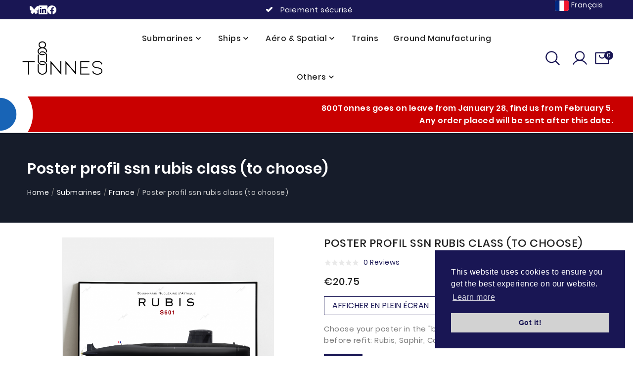

--- FILE ---
content_type: text/html; charset=utf-8
request_url: https://800tonnes.com/en/france/266-2121-poster-profil-ssn-rubis-class-to-choose.html
body_size: 24737
content:
<!doctype html><html lang="en"><head><meta charset="utf-8"><meta http-equiv="Cache-control" content="public"><meta http-equiv="x-ua-compatible" content="ie=edge"><link rel="canonical" href="https://800tonnes.com/en/france/266-poster-profil-ssn-rubis-class-to-choose.html"><title>Poster profil ssn rubis class (to choose) - France - 800 Tonnes</title><meta name="description" content="Poster Poster profil ssn rubis class (to choose). Find the perfect France poster from 800Tonnes. Order now for a fast delivery."><meta name="keywords" content="Poster profil ssn rubis class (to choose) PROFSNA 800Tonnes Dimensions: A2 (16,5 in × 23,4 in) -Paper: Matte 135 g/m France"><link rel="canonical" href="https://800tonnes.com/en/france/266-poster-profil-ssn-rubis-class-to-choose.html"><meta name="robots" content="index, follow"><meta name="revisit-after" content="1"><link rel="alternate" href="https://800tonnes.com/fr/france/266-profil-sna-4-choix.html" hreflang="fr"><link rel="alternate" href="https://800tonnes.com/en/france/266-poster-profil-ssn-rubis-class-to-choose.html" hreflang="en-gb"><meta property="og:title" content="Poster profil ssn rubis class (to choose) - France - 800 Tonnes" /><meta property="og:description" content="Poster Poster profil ssn rubis class (to choose). Find the perfect France poster from 800Tonnes. Order now for a fast delivery." /><meta property="og:url" content="https://800tonnes.com/en/france/266-2121-poster-profil-ssn-rubis-class-to-choose.html" /><meta property="og:site_name" content="800 Tonnes" /><meta name="twitter:site" content="@800Tonnes"><meta name="twitter:title" content="Poster profil ssn rubis class (to choose) - France - 800 Tonnes"><meta name="twitter:description" content="Poster Poster profil ssn rubis class (to choose). Find the perfect France poster from 800Tonnes. Order now for a fast delivery."><!-- Matomo --><script>
      var _paq = window._paq = window._paq || [];
      /* tracker methods like "setCustomDimension" should be called before "trackPageView" */
      _paq.push(['trackPageView']);
      _paq.push(['enableLinkTracking']);
      (function() {
        var u = "//analytics.drybox.fr/";
        _paq.push(['setTrackerUrl', u + 'matomo.php']);
        _paq.push(['setSiteId', '2']);
        var d = document,
          g = d.createElement('script'),
          s = d.getElementsByTagName('script')[0];
        g.async = true;
        g.src = u + 'matomo.js';
        s.parentNode.insertBefore(g, s);
      })();
    </script><!-- End Matomo Code --><script type="application/ld+json">{"@context": "https://schema.org","@type": "Store","image": ["https://800tonnes.com/img/logo-1753463867.jpg"],"name": "800 Tonnes","address": {"@type": "PostalAddress","streetAddress": "17 Rue Raymond Morin Z.I. de Sarrebourg-Hoff","addressLocality": "Sarrebourg","postalCode": "57400","addressCountry": "FR"},"url": "https://800tonnes.com/en/store-locations","priceRange": "$$","telephone": "+33 6 74 21 82 73","sameAs": ["https://facebook.com/800-Tonnes-Naval-Art-106933800770014","https://www.instagram.com/800tonnes","https://twitter.com/800tonnes"],"openingHoursSpecification": [{"@type": "OpeningHoursSpecification","dayOfWeek": ["Monday","Tuesday","Wednesday","Thursday","Friday"],"opens": "09:00","closes": "16:00"}]}</script><meta name="viewport" content="width=device-width, initial-scale=1"><link rel="icon" type="image/vnd.microsoft.icon" href="https://800tonnes.com/img/favicon.ico"><link rel="shortcut icon" type="image/x-icon" href="https://800tonnes.com/img/favicon.ico"><script type="application/ld+json">
  {
    "@context": "https://schema.org",
    "@type": "Organization",
    "name" : "800 Tonnes",
    "url" : "https://800tonnes.com/en/",
    "contactPoint": [{
      "@type": "ContactPoint",
      "telephone": "+33674218273",
      "contactType": "customer service",
      "availableLanguage": ["English", "French", "German"]
    }],
          "logo": {
        "@type": "ImageObject",
        "url":"https://800tonnes.com/img/logo-1753463867.jpg"
      }
      }
</script>

<script type="application/ld+json">
  {
    "@context": "https://schema.org",
    "@type": "WebPage",
    "isPartOf": {
      "@type": "WebSite",
      "url":  "https://800tonnes.com/en/",
      "name": "800 Tonnes"
    },
    "name": "Poster profil ssn rubis class (to choose) - France - 800 Tonnes",
    "url":  "https://800tonnes.com/en/france/266-2121-poster-profil-ssn-rubis-class-to-choose.html"
  }
</script>


  <script type="application/ld+json">
    {
      "@context": "https://schema.org",
      "@type": "BreadcrumbList",
      "itemListElement": [
                  {
            "@type": "ListItem",
            "position": 1,
            "name": "Home",
            "item": "https://800tonnes.com/en/"
            },                    {
            "@type": "ListItem",
            "position": 2,
            "name": "Submarines",
            "item": "https://800tonnes.com/en/10-submarines"
            },                    {
            "@type": "ListItem",
            "position": 3,
            "name": "France",
            "item": "https://800tonnes.com/en/11-france"
            },                    {
            "@type": "ListItem",
            "position": 4,
            "name": "Poster profil ssn rubis class (to choose)",
            "item": "https://800tonnes.com/en/france/266-2121-poster-profil-ssn-rubis-class-to-choose.html#/size-a2_165_in_234_in/choix_du_bâtiment_sna-rubis_s601/cadre_a2-whitout_frame"
            }                  ]
      }
  </script>
  <script type="application/ld+json">
  {
    "@context": "https://schema.org/",
    "@type": "Product",
    "name": "Poster profil ssn rubis class (to choose)",
    "description": "Poster Poster profil ssn rubis class (to choose). Find the perfect France poster from 800Tonnes. Order now for a fast delivery.",
    "category": "France",
        "sku": "PROFSNA",
    "mpn": "PROFSNA"
        ,
      "brand": {
        "@type": "Brand",
        "name": "800Tonnes",
        "url": "https://800tonnes.com",
                "alternateName": "&lt;p&gt;Explore Seas, Airs and Lands with unique posters&lt;/p&gt;",
        "description": "&lt;p&gt;Discover unique posters capturing the spirit of the seas, airs and lands. Immerse yourself in adventure with 800 Tonnes.  Perfect for all enthusiasts. Top quality, fast delivery.&lt;/p&gt;"
      }
            ,
      "weight": {
        "@context": "https://schema.org",
        "@type": "QuantitativeValue",
        "value": "0.300000",
        "unitCode": "kg"
      }
        ,
      "image": ["https://800tonnes.com/1017-large_default/poster-profil-ssn-rubis-class-to-choose.jpg"]
        ,
      "offers": {
        "@type": "Offer",
        "priceCurrency": "EUR",
        "name": "Poster profil ssn rubis class (to choose)",
        "price": "20.75",
        "url": "https://800tonnes.com/en/france/266-2121-poster-profil-ssn-rubis-class-to-choose.html#/2-size-a2_165_in_234_in/56-choix_du_bâtiment_sna-rubis_s601/113-cadre_a2-whitout_frame",
                  "image": ["https://800tonnes.com/1017-large_default/poster-profil-ssn-rubis-class-to-choose.jpg"],
                "priceValidUntil": "2026-02-14",
        "sku": "PROFSNA",
        "mpn": "PROFSNA",
                                "availability": "https://schema.org/InStock",
        "seller": {
          "@type": "Organization",
          "name": "800 Tonnes"
        }
      }
      }
</script>
<link rel="stylesheet" href="/modules/ps_checkout/views/css/payments.css?version=7.5.0.5" type="text/css" media="all"><link rel="stylesheet" href="https://800tonnes.com/themes/TB_125_PS_Furniture_Vokes/assets/cache/theme-f18921556.css" type="text/css" media="all"><link rel="stylesheet" type="text/css" href="https://cdn.jsdelivr.net/npm/cookieconsent@3/build/cookieconsent.min.css" /><script>var PAYPLUG_DOMAIN = "https:\/\/secure.payplug.com";var TBCMSCUSTOMSETTING_ANIMATION_CSS = "0";var TBCMSCUSTOMSETTING_BOTTOM_OPTION = "0";var TBCMSCUSTOMSETTING_HOVER_IMG = "1";var TBCMSCUSTOMSETTING_MAIN_MENU_STICKY = "1";var TBCMSCUSTOMSETTING_VERTICAL_MENU_OPEN = "0";var TBCMSFRONTSIDE_THEME_SETTING_SHOW = "0";var applePayIdCart = null;var applePayMerchantSessionAjaxURL = "https:\/\/800tonnes.com\/en\/module\/payplug\/dispatcher";var applePayPaymentAjaxURL = "https:\/\/800tonnes.com\/en\/module\/payplug\/validation";var applePayPaymentRequestAjaxURL = "https:\/\/800tonnes.com\/en\/module\/payplug\/applepaypaymentrequest";var baseDir = "https:\/\/800tonnes.com\/";var dbx = {"minQuantity":8,"lang":2,"variantType":"Size","variantName":"A5 (5,8 in \u00d7 8,3 in)"};var everpsquotation_quote_link  = "https:\/\/800tonnes.com\/en\/module\/everpsquotation\/quote?action=SetQuote&token=cd37473c0004f6bbd70b5c63589c4c9d";var everpsquotation_quoterequest_link  = "https:\/\/800tonnes.com\/en\/module\/everpsquotation\/mail?action=SetRequest&token=cd37473c0004f6bbd70b5c63589c4c9d";var invalidPriceErr = "Invalid price.";var is_sandbox_mode = false;var module_name = "payplug";var nogiftcardavailable = "No gift card available.";var payplug_ajax_url = "https:\/\/800tonnes.com\/en\/module\/payplug\/ajax";var payplug_transaction_error_message = "    <div class=\"payplugMsg_wrapper\">\n                                    <p  class=\"payplugMsg_error\" >The transaction was not completed and your card was not charged.<\/p>\n                                        <button type=\"button\" class=\"payplugMsg_button\" name=\"card_deleted\">Ok<\/button>\n        \n            <\/div>\n";var prestashop = {"cart":{"products":[],"totals":{"total":{"type":"total","label":"Total","amount":0,"value":"\u20ac0.00"},"total_including_tax":{"type":"total","label":"Total (tax incl.)","amount":0,"value":"\u20ac0.00"},"total_excluding_tax":{"type":"total","label":"Total (tax excl.)","amount":0,"value":"\u20ac0.00"}},"subtotals":{"products":{"type":"products","label":"Subtotal","amount":0,"value":"\u20ac0.00"},"discounts":null,"shipping":{"type":"shipping","label":"Shipping","amount":0,"value":""},"tax":null},"products_count":0,"summary_string":"0 items","vouchers":{"allowed":1,"added":[]},"discounts":[],"minimalPurchase":0,"minimalPurchaseRequired":""},"currency":{"id":1,"name":"Euro","iso_code":"EUR","iso_code_num":"978","sign":"\u20ac"},"customer":{"lastname":null,"firstname":null,"email":null,"birthday":null,"newsletter":null,"newsletter_date_add":null,"optin":null,"website":null,"company":null,"siret":null,"ape":null,"is_logged":false,"gender":{"type":null,"name":null},"addresses":[]},"language":{"name":"English","iso_code":"en","locale":"en-US","language_code":"en-gb","is_rtl":"0","date_format_lite":"Y-m-d","date_format_full":"Y-m-d H:i:s","id":2},"page":{"title":"","canonical":"https:\/\/800tonnes.com\/en\/france\/266-poster-profil-ssn-rubis-class-to-choose.html","meta":{"title":"Poster profil ssn rubis class (to choose) - France - 800 Tonnes","description":"Poster Poster profil ssn rubis class (to choose). Find the perfect France poster from 800Tonnes. Order now for a fast delivery.","keywords":"Poster profil ssn rubis class (to choose) PROFSNA 800Tonnes Dimensions: A2 (16,5 in \u00d7 23,4 in) -Paper: Matte 135 g\/m France","robots":"index"},"page_name":"product","body_classes":{"lang-en":true,"lang-rtl":false,"country-US":true,"currency-EUR":true,"layout-full-width":true,"page-product":true,"tax-display-disabled":true,"product-id-266":true,"product-Poster profil ssn rubis class (to choose)":true,"product-id-category-11":true,"product-id-manufacturer-4":true,"product-id-supplier-0":true,"product-available-for-order":true},"admin_notifications":[]},"shop":{"name":"800 Tonnes","logo":"https:\/\/800tonnes.com\/img\/logo-1753463867.jpg","stores_icon":"https:\/\/800tonnes.com\/img\/logo_stores.png","favicon":"https:\/\/800tonnes.com\/img\/favicon.ico"},"urls":{"base_url":"https:\/\/800tonnes.com\/","current_url":"https:\/\/800tonnes.com\/en\/france\/266-2121-poster-profil-ssn-rubis-class-to-choose.html","shop_domain_url":"https:\/\/800tonnes.com","img_ps_url":"https:\/\/800tonnes.com\/img\/","img_cat_url":"https:\/\/800tonnes.com\/img\/c\/","img_lang_url":"https:\/\/800tonnes.com\/img\/l\/","img_prod_url":"https:\/\/800tonnes.com\/img\/p\/","img_manu_url":"https:\/\/800tonnes.com\/img\/m\/","img_sup_url":"https:\/\/800tonnes.com\/img\/su\/","img_ship_url":"https:\/\/800tonnes.com\/img\/s\/","img_store_url":"https:\/\/800tonnes.com\/img\/st\/","img_col_url":"https:\/\/800tonnes.com\/img\/co\/","img_url":"https:\/\/800tonnes.com\/themes\/TB_125_PS_Furniture_Vokes\/assets\/img\/","css_url":"https:\/\/800tonnes.com\/themes\/TB_125_PS_Furniture_Vokes\/assets\/css\/","js_url":"https:\/\/800tonnes.com\/themes\/TB_125_PS_Furniture_Vokes\/assets\/js\/","pic_url":"https:\/\/800tonnes.com\/upload\/","pages":{"address":"https:\/\/800tonnes.com\/en\/address","addresses":"https:\/\/800tonnes.com\/en\/addresses","authentication":"https:\/\/800tonnes.com\/en\/login","cart":"https:\/\/800tonnes.com\/en\/cart","category":"https:\/\/800tonnes.com\/en\/index.php?controller=category","cms":"https:\/\/800tonnes.com\/en\/index.php?controller=cms","contact":"https:\/\/800tonnes.com\/en\/contact-800t","discount":"https:\/\/800tonnes.com\/en\/discount","guest_tracking":"https:\/\/800tonnes.com\/en\/guest-tracking","history":"https:\/\/800tonnes.com\/en\/order-history","identity":"https:\/\/800tonnes.com\/en\/identity","index":"https:\/\/800tonnes.com\/en\/","my_account":"https:\/\/800tonnes.com\/en\/my-account","order_confirmation":"https:\/\/800tonnes.com\/en\/order-confirmation","order_detail":"https:\/\/800tonnes.com\/en\/index.php?controller=order-detail","order_follow":"https:\/\/800tonnes.com\/en\/order-follow","order":"https:\/\/800tonnes.com\/en\/order","order_return":"https:\/\/800tonnes.com\/en\/index.php?controller=order-return","order_slip":"https:\/\/800tonnes.com\/en\/credit-slip","pagenotfound":"https:\/\/800tonnes.com\/en\/page-not-found","password":"https:\/\/800tonnes.com\/en\/password-recovery","pdf_invoice":"https:\/\/800tonnes.com\/en\/index.php?controller=pdf-invoice","pdf_order_return":"https:\/\/800tonnes.com\/en\/index.php?controller=pdf-order-return","pdf_order_slip":"https:\/\/800tonnes.com\/en\/index.php?controller=pdf-order-slip","prices_drop":"https:\/\/800tonnes.com\/en\/prices-drop","product":"https:\/\/800tonnes.com\/en\/index.php?controller=product","search":"https:\/\/800tonnes.com\/en\/search","sitemap":"https:\/\/800tonnes.com\/en\/sitemap","stores":"https:\/\/800tonnes.com\/en\/store-locations","supplier":"https:\/\/800tonnes.com\/en\/supplier","register":"https:\/\/800tonnes.com\/en\/login?create_account=1","order_login":"https:\/\/800tonnes.com\/en\/order?login=1"},"alternative_langs":{"fr":"https:\/\/800tonnes.com\/fr\/france\/266-profil-sna-4-choix.html","en-gb":"https:\/\/800tonnes.com\/en\/france\/266-poster-profil-ssn-rubis-class-to-choose.html"},"theme_assets":"\/themes\/TB_125_PS_Furniture_Vokes\/assets\/","actions":{"logout":"https:\/\/800tonnes.com\/en\/?mylogout="},"no_picture_image":{"bySize":{"small_default":{"url":"https:\/\/800tonnes.com\/img\/p\/en-default-small_default.jpg","width":98,"height":98},"cart_default":{"url":"https:\/\/800tonnes.com\/img\/p\/en-default-cart_default.jpg","width":125,"height":125},"home_default":{"url":"https:\/\/800tonnes.com\/img\/p\/en-default-home_default.jpg","width":250,"height":410},"medium_default":{"url":"https:\/\/800tonnes.com\/img\/p\/en-default-medium_default.jpg","width":350,"height":410},"large_default":{"url":"https:\/\/800tonnes.com\/img\/p\/en-default-large_default.jpg","width":700,"height":700}},"small":{"url":"https:\/\/800tonnes.com\/img\/p\/en-default-small_default.jpg","width":98,"height":98},"medium":{"url":"https:\/\/800tonnes.com\/img\/p\/en-default-home_default.jpg","width":250,"height":410},"large":{"url":"https:\/\/800tonnes.com\/img\/p\/en-default-large_default.jpg","width":700,"height":700},"legend":""}},"configuration":{"display_taxes_label":false,"display_prices_tax_incl":true,"is_catalog":false,"show_prices":true,"opt_in":{"partner":false},"quantity_discount":{"type":"discount","label":"Unit discount"},"voucher_enabled":1,"return_enabled":0},"field_required":[],"breadcrumb":{"links":[{"title":"Home","url":"https:\/\/800tonnes.com\/en\/"},{"title":"Submarines","url":"https:\/\/800tonnes.com\/en\/10-submarines"},{"title":"France","url":"https:\/\/800tonnes.com\/en\/11-france"},{"title":"Poster profil ssn rubis class (to choose)","url":"https:\/\/800tonnes.com\/en\/france\/266-2121-poster-profil-ssn-rubis-class-to-choose.html#\/size-a2_165_in_234_in\/choix_du_b\u00e2timent_sna-rubis_s601\/cadre_a2-whitout_frame"}],"count":4},"link":{"protocol_link":"https:\/\/","protocol_content":"https:\/\/"},"time":1769744439,"static_token":"57279dd894fafd4ec21659782332e42a","token":"e7e3c560febc871b3c6816bfc4f18010","debug":false};var ps_checkoutApplePayUrl = "https:\/\/800tonnes.com\/en\/module\/ps_checkout\/applepay?token=57279dd894fafd4ec21659782332e42a";var ps_checkoutAutoRenderDisabled = false;var ps_checkoutCancelUrl = "https:\/\/800tonnes.com\/en\/module\/ps_checkout\/cancel?token=57279dd894fafd4ec21659782332e42a";var ps_checkoutCardBrands = ["MASTERCARD","VISA"];var ps_checkoutCardFundingSourceImg = "\/modules\/ps_checkout\/views\/img\/payment-cards.png";var ps_checkoutCardLogos = {"AMEX":"\/modules\/ps_checkout\/views\/img\/amex.svg","CB_NATIONALE":"\/modules\/ps_checkout\/views\/img\/cb.svg","DINERS":"\/modules\/ps_checkout\/views\/img\/diners.svg","DISCOVER":"\/modules\/ps_checkout\/views\/img\/discover.svg","JCB":"\/modules\/ps_checkout\/views\/img\/jcb.svg","MAESTRO":"\/modules\/ps_checkout\/views\/img\/maestro.svg","MASTERCARD":"\/modules\/ps_checkout\/views\/img\/mastercard.svg","UNIONPAY":"\/modules\/ps_checkout\/views\/img\/unionpay.svg","VISA":"\/modules\/ps_checkout\/views\/img\/visa.svg"};var ps_checkoutCartProductCount = 0;var ps_checkoutCheckUrl = "https:\/\/800tonnes.com\/en\/module\/ps_checkout\/check?token=57279dd894fafd4ec21659782332e42a";var ps_checkoutCheckoutTranslations = {"checkout.go.back.label":"Checkout","checkout.go.back.link.title":"Go back to the Checkout","checkout.card.payment":"Card payment","checkout.page.heading":"Order summary","checkout.cart.empty":"Your shopping cart is empty.","checkout.page.subheading.card":"Card","checkout.page.subheading.paypal":"PayPal","checkout.payment.by.card":"You have chosen to pay by Card.","checkout.payment.by.paypal":"You have chosen to pay by PayPal.","checkout.order.summary":"Here is a short summary of your order:","checkout.order.amount.total":"The total amount of your order comes to","checkout.order.included.tax":"(tax incl.)","checkout.order.confirm.label":"Please confirm your order by clicking \\&quot;I confirm my order\\&quot;.","checkout.payment.token.delete.modal.header":"Delete this payment method?","checkout.payment.token.delete.modal.content":"The following payment method will be deleted from your account:","checkout.payment.token.delete.modal.confirm-button":"Delete payment method","checkout.payment.loader.processing-request":"Please wait, we are processing your request","checkout.payment.others.link.label":"Other payment methods","checkout.payment.others.confirm.button.label":"I confirm my order","checkout.form.error.label":"There was an error during the payment. Please try again or contact the support.","loader-component.label.header":"Thanks for your purchase!","loader-component.label.body":"Please wait, we are processing your payment","loader-component.label.body.longer":"This is taking longer than expected. Please wait...","payment-method-logos.title":"100% secure payments","express-button.cart.separator":"or","express-button.checkout.express-checkout":"Express Checkout","ok":"Ok","cancel":"Cancel","paypal.hosted-fields.label.card-name":"Card holder name","paypal.hosted-fields.placeholder.card-name":"Card holder name","paypal.hosted-fields.label.card-number":"Card number","paypal.hosted-fields.placeholder.card-number":"Card number","paypal.hosted-fields.label.expiration-date":"Expiry date","paypal.hosted-fields.placeholder.expiration-date":"MM\/YY","paypal.hosted-fields.label.cvv":"CVC","paypal.hosted-fields.placeholder.cvv":"XXX","error.paypal-sdk":"No PayPal Javascript SDK Instance","error.google-pay-sdk":"No Google Pay Javascript SDK Instance","error.apple-pay-sdk":"No Apple Pay Javascript SDK Instance","error.google-pay.transaction-info":"An error occurred fetching Google Pay transaction info","error.apple-pay.payment-request":"An error occurred fetching Apple Pay payment request","error.paypal-sdk.contingency.cancel":"Card holder authentication canceled, please choose another payment method or try again.","error.paypal-sdk.contingency.error":"An error occurred on card holder authentication, please choose another payment method or try again.","error.paypal-sdk.contingency.failure":"Card holder authentication failed, please choose another payment method or try again.","error.paypal-sdk.contingency.unknown":"Card holder authentication cannot be checked, please choose another payment method or try again.","APPLE_PAY_MERCHANT_SESSION_VALIDATION_ERROR":"We\u2019re unable to process your Apple Pay payment at the moment. This could be due to an issue verifying the payment setup for this website. Please try again later or choose a different payment method.","APPROVE_APPLE_PAY_VALIDATION_ERROR":"We encountered an issue while processing your Apple Pay payment. Please verify your order details and try again, or use a different payment method."};var ps_checkoutCheckoutUrl = "https:\/\/800tonnes.com\/en\/order";var ps_checkoutConfirmUrl = "https:\/\/800tonnes.com\/en\/order-confirmation";var ps_checkoutCreateUrl = "https:\/\/800tonnes.com\/en\/module\/ps_checkout\/create?token=57279dd894fafd4ec21659782332e42a";var ps_checkoutCustomMarks = {"google_pay":"\/modules\/ps_checkout\/views\/img\/google_pay.svg"};var ps_checkoutExpressCheckoutCartEnabled = false;var ps_checkoutExpressCheckoutOrderEnabled = false;var ps_checkoutExpressCheckoutProductEnabled = false;var ps_checkoutExpressCheckoutSelected = false;var ps_checkoutExpressCheckoutUrl = "https:\/\/800tonnes.com\/en\/module\/ps_checkout\/ExpressCheckout?token=57279dd894fafd4ec21659782332e42a";var ps_checkoutFundingSource = "paypal";var ps_checkoutFundingSourcesSorted = ["paypal","paylater","google_pay"];var ps_checkoutGooglePayUrl = "https:\/\/800tonnes.com\/en\/module\/ps_checkout\/googlepay?token=57279dd894fafd4ec21659782332e42a";var ps_checkoutHostedFieldsContingencies = "SCA_WHEN_REQUIRED";var ps_checkoutHostedFieldsEnabled = false;var ps_checkoutIconsPath = "\/modules\/ps_checkout\/views\/img\/icons\/";var ps_checkoutLoaderImage = "\/modules\/ps_checkout\/views\/img\/loader.svg";var ps_checkoutPartnerAttributionId = "PrestaShop_Cart_PSXO_PSDownload";var ps_checkoutPayLaterCartPageButtonEnabled = false;var ps_checkoutPayLaterCategoryPageBannerEnabled = false;var ps_checkoutPayLaterHomePageBannerEnabled = false;var ps_checkoutPayLaterOrderPageBannerEnabled = false;var ps_checkoutPayLaterOrderPageButtonEnabled = false;var ps_checkoutPayLaterOrderPageMessageEnabled = false;var ps_checkoutPayLaterProductPageBannerEnabled = false;var ps_checkoutPayLaterProductPageButtonEnabled = false;var ps_checkoutPayLaterProductPageMessageEnabled = false;var ps_checkoutPayPalButtonConfiguration = {"color":"blue","shape":"rect","label":"paypal"};var ps_checkoutPayPalEnvironment = "LIVE";var ps_checkoutPayPalOrderId = "";var ps_checkoutPayPalSdkConfig = {"clientId":"AXjYFXWyb4xJCErTUDiFkzL0Ulnn-bMm4fal4G-1nQXQ1ZQxp06fOuE7naKUXGkq2TZpYSiI9xXbs4eo","merchantId":"T5QYYGTSLZC2N","currency":"EUR","intent":"capture","commit":"false","vault":"false","integrationDate":"2022-14-06","dataPartnerAttributionId":"PrestaShop_Cart_PSXO_PSDownload","dataCspNonce":"","dataEnable3ds":"true","disableFunding":"card,bancontact,eps,ideal,mybank,p24,blik","enableFunding":"paylater","components":"marks,funding-eligibility,googlepay"};var ps_checkoutPayWithTranslations = {"paypal":"Pay with a PayPal account","paylater":"Pay in installments with PayPal Pay Later","google_pay":"Pay by Google Pay"};var ps_checkoutPaymentMethodLogosTitleImg = "\/modules\/ps_checkout\/views\/img\/icons\/lock_checkout.svg";var ps_checkoutPaymentUrl = "https:\/\/800tonnes.com\/en\/module\/ps_checkout\/payment?token=57279dd894fafd4ec21659782332e42a";var ps_checkoutRenderPaymentMethodLogos = true;var ps_checkoutValidateUrl = "https:\/\/800tonnes.com\/en\/module\/ps_checkout\/validate?token=57279dd894fafd4ec21659782332e42a";var ps_checkoutVaultUrl = "https:\/\/800tonnes.com\/en\/module\/ps_checkout\/vault?token=57279dd894fafd4ec21659782332e42a";var ps_checkoutVersion = "7.5.0.5";var psemailsubscription_subscription = "https:\/\/800tonnes.com\/en\/module\/ps_emailsubscription\/subscription";var quotation_event_id = "";var static_token = "57279dd894fafd4ec21659782332e42a";var tbcms_base_dir = "https:\/\/800tonnes.com\/";var tbcms_setting = true;var wkGiftCartLink = "https:\/\/800tonnes.com\/en\/module\/wkgiftcard\/GiftCardProductCartActions";var wk_enter_email = "Please enter to email.";var wk_enter_from_name = "Please enter from name.";var wk_enter_name = "Please enter to name.";var wk_gift_card_token = "57279dd894fafd4ec21659782332e42a";</script><!-- Module TbcmsInfiniteScroll for PRODUCTS --><script>
    var googlecaptchasitekey = "6LervkUaAAAAAGAGjes3BTTu1127Jpy4GKSp6RPS";
</script>
<script type="text/javascript">
var sp_link_base ='https://800tonnes.com';
</script>

<script type="text/javascript">
function renderDataAjax(jsonData)
{
    for (var key in jsonData) {
	    if(key=='java_script')
        {
            $('body').append(jsonData[key]);
        }
        else
            if($('#ets_speed_dy_'+key).length)
            {
                if($('#ets_speed_dy_'+key+' #layer_cart').length)
                {
                    $('#ets_speed_dy_'+key).before($('#ets_speed_dy_'+key+' #layer_cart').clone());
                    $('#ets_speed_dy_'+key+' #layer_cart').remove();
                    $('#layer_cart').before('<div class="layer_cart_overlay"></div>');
                }
                $('#ets_speed_dy_'+key).replaceWith(jsonData[key]);  
            }
              
    }
    if($('#header .shopping_cart').length && $('#header .cart_block').length)
    {
        var shopping_cart = new HoverWatcher('#header .shopping_cart');
        var cart_block = new HoverWatcher('#header .cart_block');
        $("#header .shopping_cart a:first").hover(
    		function(){
    			if (ajaxCart.nb_total_products > 0 || parseInt($('.ajax_cart_quantity').html()) > 0)
    				$("#header .cart_block").stop(true, true).slideDown(450);
    		},
    		function(){
    			setTimeout(function(){
    				if (!shopping_cart.isHoveringOver() && !cart_block.isHoveringOver())
    					$("#header .cart_block").stop(true, true).slideUp(450);
    			}, 200);
    		}
    	);
    }
    if(typeof jsonData.custom_js!== undefined && jsonData.custom_js)
        $('head').append('<script src="'+sp_link_base+'/modules/ets_superspeed/views/js/script_custom.js">');
}
</script>

<style>
.layered_filter_ul .radio,.layered_filter_ul .checkbox {
    display: inline-block;
}
.ets_speed_dynamic_hook .cart-products-count{
    display:none!important;
}
.ets_speed_dynamic_hook .ajax_cart_quantity ,.ets_speed_dynamic_hook .ajax_cart_product_txt,.ets_speed_dynamic_hook .ajax_cart_product_txt_s{
    display:none!important;
}
.ets_speed_dynamic_hook .shopping_cart > a:first-child:after {
    display:none!important;
}
</style><meta property="og:type" content="product"><meta name="twitter:site" content="@800Tonnes"></meta><meta name="twitter:creator" content="@800Tonnes"></meta><meta property="og:url" content="https://800tonnes.com/en/france/266-2121-poster-profil-ssn-rubis-class-to-choose.html"><meta property="og:title" content="Poster profil ssn rubis class (to choose) - France - 800 Tonnes"><meta property="og:name" content="Poster profil ssn rubis class (to choose) - France - 800 Tonnes"><meta property="og:site_name" content="800 Tonnes"><meta property="og:description" content="Poster Poster profil ssn rubis class (to choose). Find the perfect France poster from 800Tonnes. Order now for a fast delivery."><meta property="og:image" content="https://800tonnes.com/1017-large_default/poster-profil-ssn-rubis-class-to-choose.jpg"><meta property="product:pretax_price:amount" content="20.75"><meta property="product:pretax_price:currency" content="EUR"><meta property="product:price:amount" content="20.75"><meta property="product:price:currency" content="EUR"><meta property="product:weight:value" content="0.300000"><meta property="product:weight:units" content="kg"></head><body id="product" class="lang-en country-us currency-eur layout-full-width page-product tax-display-disabled product-id-266 product-poster-profil-ssn-rubis-class-to-choose- product-id-category-11 product-id-manufacturer-4 product-id-supplier-0 product-available-for-order"  data-mouse-hover-img='1' data-menu-sticky='1'><!-- Start Matomo PrestaShop Module by https://www.tecnoacquisti.com -->

<script>
    var _paq = window._paq = window._paq || [];
    /* tracker methods like "setCustomDimension" should be called before "trackPageView" */
        
        
    _paq.push(['trackPageView']);
    _paq.push(['enableLinkTracking']);
    (function() {
        var u="https://analytics.drybox.fr/";
        _paq.push(['setTrackerUrl', u+'matomo.php']);
        _paq.push(['setSiteId', '2']);
        var d=document, g=d.createElement('script'), s=d.getElementsByTagName('script')[0];
        g.async=true; g.src=u+'matomo.js'; s.parentNode.insertBefore(g,s);
    })();
</script>

<noscript><p><img src="https://analytics.drybox.fr//matomo.php?idsite=2&amp;rec=1" style="border:0;" alt="" /></p></noscript>
<!-- End Matomo PrestaShop Module by https://www.tecnoacquisti.com -->

<main>    <div class="tb-main-div " ><header id="header">
<div class="tbcmsdesktop-top-header-wrapper tbcmsheader-sticky d-none d-md-block" style="box-shadow: 0 6px 21px 0 rgba(0, 0, 0, .03);"><div class="d-none d-md-block tbcmsheader-outer-block" style="background:#191654;height:39px;    align-content: center;color: #fff;"><div class="container align-items-center" style="    padding: 0 15px; display: flex;justify-content: space-between;"><div class="col-md-4 row align-items-center " style="padding: 0 45px; gap:12px;    display: flex;align-items: center;"><a href="https://bsky.app/profile/800tonnes.bsky.social" class="list-social__link" target="_blank" title="Bluesky" style="height: 18px;color:#fff;"><svg xmlns="http://www.w3.org/2000/svg" width="18" height="18" fill="currentColor" class="bi bi-bluesky" viewBox="0 0 16 16"><path d="M3.468 1.948C5.303 3.325 7.276 6.118 8 7.616c.725-1.498 2.698-4.29 4.532-5.668C13.855.955 16 .186 16 2.632c0 .489-.28 4.105-.444 4.692-.572 2.04-2.653 2.561-4.504 2.246 3.236.551 4.06 2.375 2.281 4.2-3.376 3.464-4.852-.87-5.23-1.98-.07-.204-.103-.3-.103-.218 0-.081-.033.014-.102.218-.379 1.11-1.855 5.444-5.231 1.98-1.778-1.825-.955-3.65 2.28-4.2-1.85.315-3.932-.205-4.503-2.246C.28 6.737 0 3.12 0 2.632 0 .186 2.145.955 3.468 1.948" /></svg></a><a href="https://www.linkedin.com/in/david-morel-417a9613a/" class="list-social__link" target="_blank" title="LinkedIn" style="height: 18px;color:#fff;"><svg xmlns="http://www.w3.org/2000/svg" width="18" height="18" fill="currentColor" class="bi bi-linkedin" viewBox="0 0 16 16"><path d="M0 1.146C0 .513.526 0 1.175 0h13.65C15.474 0 16 .513 16 1.146v13.708c0 .633-.526 1.146-1.175 1.146H1.175C.526 16 0 15.487 0 14.854zm4.943 12.248V6.169H2.542v7.225zm-1.2-8.212c.837 0 1.358-.554 1.358-1.248-.015-.709-.52-1.248-1.342-1.248S2.4 3.226 2.4 3.934c0 .694.521 1.248 1.327 1.248zm4.908 8.212V9.359c0-.216.016-.432.08-.586.173-.431.568-.878 1.232-.878.869 0 1.216.662 1.216 1.634v3.865h2.401V9.25c0-2.22-1.184-3.252-2.764-3.252-1.274 0-1.845.7-2.165 1.193v.025h-.016l.016-.025V6.169h-2.4c.03.678 0 7.225 0 7.225z" /></svg></a><a href="https://www.facebook.com/800tonnes" class="list-social__link" target="_blank" title="Facebook" style="height: 18px;color:#fff;"><svg xmlns="http://www.w3.org/2000/svg" width="18" height="18" fill="currentColor" class="bi bi-facebook" viewBox="0 0 16 16"><path d="M16 8.049c0-4.446-3.582-8.05-8-8.05C3.58 0-.002 3.603-.002 8.05c0 4.017 2.926 7.347 6.75 7.951v-5.625h-2.03V8.05H6.75V6.275c0-2.017 1.195-3.131 3.022-3.131.876 0 1.791.157 1.791.157v1.98h-1.009c-.993 0-1.303.621-1.303 1.258v1.51h2.218l-.354 2.326H9.25V16c3.824-.604 6.75-3.934 6.75-7.951" /></svg></a></div><style>.list-social__link:hover svg {transform: scale(1.07);}@keyframes fade1 {11%,22% {opacity: 1}0%,33%,44%,55%,66%,77%,88%,100% {opacity: 0}}@keyframes fade2 {44%,55% {opacity: 1}0%,11%,22%,33%,66%,77%,88%,100% {opacity: 0}}.ulhome>ul {display: flex;flex-wrap: wrap;align-items: center;justify-self: center;justify-content: start;margin-bottom: 0;}@media screen and (max-width: 1300px) {.ulhome>ul {height: 2.5rem;}}.ulhome>ul>li {margin: .21429rem .35714rem;align-items: center;display: flex;margin: 0 1.4rem 0 0;padding: .5rem 0;position: relative;}@media screen and (max-width: 1300px) {.ulhome>ul>li:nth-child(2) {animation-name: fade2;}}@media screen and (max-width: 1300px) {.ulhome>ul>li {animation: fade1 14s infinite cubic-bezier(.65,.05,.36,1);align-items: center;display: flex;justify-content: center;left: 0;margin: 0;padding: .4rem 0;position: absolute;right: 0;top: .1rem;}}.ulhome>ul>li>a {color: #fff;}.ulhome>ul>li:before {background: url(https://800tonnes.com/themes/TB_125_PS_Furniture_Vokes/assets/img/sprite.svg#check-white) no-repeat center center / cover;content: "";display: block;flex: 0 0 auto;height: 1rem;margin-right: 1rem;position: relative;width: .8rem;}</style><div class="col-md-4 row justify-content-center align-items-center ulhome" style="color:#fff;font-size:15px;"><ul><li><a href="index.php?id_cms=1&amp;controller=cms">Livraison rapide</a></li><li><a href="index.php?id_cms=5&amp;controller=cms">Paiement sécurisé</a></li></ul></div><div class="col-md-4 row justify-content-end align-items-center" style="justify-items: right; color:#fff;align-content: center; text-align: right;"><a href="https://800tonnes.com/fr/france/266-profil-sna-4-choix.html" title="Français" style="display:inline-block;color:#fff;"><svg xmlns="http://www.w3.org/2000/svg" style="width:28px;vertical-align:middle;border-radius:4px;margin-right:5px;" viewBox="0 0 640 480"><g fill-rule="evenodd" stroke-width="1pt"><path fill="#fff" d="M0 0h640v480H0z" /><path fill="#00267f" d="M0 0h213.3v480H0z" /><path fill="#f31830" d="M426.7 0H640v480H426.7z" /></g></svg>Français</a></div></div></div><div class="container"><div class="tbcmsheader-outer-block"><div class="col-xl-2 col-lg-2 tbcms-header-logo" id="tbcmsdesktop-logo"><div class="tb-header-logo"><a href="https://800tonnes.com/"><img class="logo img-responsive" style="max-height: 68px;" src="https://800tonnes.com/themes/TB_125_PS_Furniture_Vokes/assets/img/templatebeta/800tonnes.png" alt="800 Tonnes"></a></div></div><div class="col-xl-8 col-lg-8 position-static tbcms-header-menu"><div id='tbcmsdesktop-main-menu'><div class='tbcmsmain-menu-wrapper' ><ul class="tb-header-menu" id="tb-top-menu"  data-depth="0"><li class="category tbmain-menu-wrapper tb-has-child"id="category-10" data-child-dropdown='top_sub_menu_28859' ><div class="tbmenu-link-wrapper"><a class=" tbmenu-link" href="https://800tonnes.com/en/10-submarines" data-depth="0"><span class="tbmain-menu-text-box">Submarines</span></a><span class="tbmenu-toggle-icon"><i class='material-icons tbhorizontal-menu-drop-down-icon'>&#xe313;</i></span></div><div  class="tbmain-menu-dropdown tbmain-menu-sub-menu tbmain-menu-mobile-dropdown"><ul class="tb-header-menu"  data-depth="1"><li class="category tbmain-menu-wrapper "id="category-11" ><div class="tbmenu-link-wrapper"><a class=" tbdropdown-submenu tbmenu-link" href="https://800tonnes.com/en/11-france" data-depth="1"><span class="tbmain-menu-text-box">France</span></a></div></li><li class="category tbmain-menu-wrapper "id="category-12" ><div class="tbmenu-link-wrapper"><a class=" tbdropdown-submenu tbmenu-link" href="https://800tonnes.com/en/12-russia-urss" data-depth="1"><span class="tbmain-menu-text-box">Russia / URSS</span></a></div></li><li class="category tbmain-menu-wrapper "id="category-13" ><div class="tbmenu-link-wrapper"><a class=" tbdropdown-submenu tbmenu-link" href="https://800tonnes.com/en/13-usa" data-depth="1"><span class="tbmain-menu-text-box">USA</span></a></div></li><li class="category tbmain-menu-wrapper "id="category-21" ><div class="tbmenu-link-wrapper"><a class=" tbdropdown-submenu tbmenu-link" href="https://800tonnes.com/en/21-united-kingdom" data-depth="1"><span class="tbmain-menu-text-box">United-Kingdom</span></a></div></li><li class="category tbmain-menu-wrapper "id="category-22" ><div class="tbmenu-link-wrapper"><a class=" tbdropdown-submenu tbmenu-link" href="https://800tonnes.com/en/22-germany" data-depth="1"><span class="tbmain-menu-text-box">Germany</span></a></div></li><li class="category tbmain-menu-wrapper "id="category-24" ><div class="tbmenu-link-wrapper"><a class=" tbdropdown-submenu tbmenu-link" href="https://800tonnes.com/en/24-japan" data-depth="1"><span class="tbmain-menu-text-box">Japan</span></a></div></li><li class="category tbmain-menu-wrapper "id="category-25" ><div class="tbmenu-link-wrapper"><a class=" tbdropdown-submenu tbmenu-link" href="https://800tonnes.com/en/25-malaysia" data-depth="1"><span class="tbmain-menu-text-box">Malaysia</span></a></div></li><li class="category tbmain-menu-wrapper "id="category-26" ><div class="tbmenu-link-wrapper"><a class=" tbdropdown-submenu tbmenu-link" href="https://800tonnes.com/en/26-brazil" data-depth="1"><span class="tbmain-menu-text-box">Brazil</span></a></div></li><li class="category tbmain-menu-wrapper "id="category-28" ><div class="tbmenu-link-wrapper"><a class=" tbdropdown-submenu tbmenu-link" href="https://800tonnes.com/en/28-netherlands-" data-depth="1"><span class="tbmain-menu-text-box">Netherlands</span></a></div></li><li class="category tbmain-menu-wrapper "id="category-29" ><div class="tbmenu-link-wrapper"><a class=" tbdropdown-submenu tbmenu-link" href="https://800tonnes.com/en/29-norway" data-depth="1"><span class="tbmain-menu-text-box">Norway</span></a></div></li><li class="category tbmain-menu-wrapper "id="category-30" ><div class="tbmenu-link-wrapper"><a class=" tbdropdown-submenu tbmenu-link" href="https://800tonnes.com/en/30-spain" data-depth="1"><span class="tbmain-menu-text-box">Spain</span></a></div></li><li class="category tbmain-menu-wrapper "id="category-31" ><div class="tbmenu-link-wrapper"><a class=" tbdropdown-submenu tbmenu-link" href="https://800tonnes.com/en/31-australia" data-depth="1"><span class="tbmain-menu-text-box">Australia</span></a></div></li><li class="category tbmain-menu-wrapper "id="category-32" ><div class="tbmenu-link-wrapper"><a class=" tbdropdown-submenu tbmenu-link" href="https://800tonnes.com/en/32-sweden" data-depth="1"><span class="tbmain-menu-text-box">Sweden</span></a></div></li><li class="category tbmain-menu-wrapper "id="category-33" ><div class="tbmenu-link-wrapper"><a class=" tbdropdown-submenu tbmenu-link" href="https://800tonnes.com/en/33-canada" data-depth="1"><span class="tbmain-menu-text-box">Canada</span></a></div></li><li class="category tbmain-menu-wrapper "id="category-34" ><div class="tbmenu-link-wrapper"><a class=" tbdropdown-submenu tbmenu-link" href="https://800tonnes.com/en/34-italie" data-depth="1"><span class="tbmain-menu-text-box">Italie</span></a></div></li><li class="category tbmain-menu-wrapper "id="category-37" ><div class="tbmenu-link-wrapper"><a class=" tbdropdown-submenu tbmenu-link" href="https://800tonnes.com/en/37-chili" data-depth="1"><span class="tbmain-menu-text-box">Chili</span></a></div></li><li class="category tbmain-menu-wrapper "id="category-38" ><div class="tbmenu-link-wrapper"><a class=" tbdropdown-submenu tbmenu-link" href="https://800tonnes.com/en/38-inde" data-depth="1"><span class="tbmain-menu-text-box">Inde</span></a></div></li><li class="category tbmain-menu-wrapper "id="category-42" ><div class="tbmenu-link-wrapper"><a class=" tbdropdown-submenu tbmenu-link" href="https://800tonnes.com/en/42-south-korea" data-depth="1"><span class="tbmain-menu-text-box">South Korea</span></a></div></li><li class="d-sm-block d-md-none"><div class="col-md-4 row justify-content-end align-items-center" style="justify-items: right;align-content: center; text-align: center;margin: 10px;"><a href="https://800tonnes.com/fr/france/266-profil-sna-4-choix.html" title="Français" style="display:inline-block;"><svg xmlns="http://www.w3.org/2000/svg" style="width:28px;vertical-align:middle;border-radius:4px;margin-right:5px;" viewBox="0 0 640 480"><g fill-rule="evenodd" stroke-width="1pt"><path fill="#fff" d="M0 0h640v480H0z" /><path fill="#00267f" d="M0 0h213.3v480H0z" /><path fill="#f31830" d="M426.7 0H640v480H426.7z" /></g></svg>Français</a></div></li></ul></div></li><li class="category tbmain-menu-wrapper tb-has-child"id="category-36" data-child-dropdown='top_sub_menu_8568' ><div class="tbmenu-link-wrapper"><a class=" tbmenu-link" href="https://800tonnes.com/en/36-ships" data-depth="0"><span class="tbmain-menu-text-box">Ships</span></a><span class="tbmenu-toggle-icon"><i class='material-icons tbhorizontal-menu-drop-down-icon'>&#xe313;</i></span></div><div  class="tbmain-menu-dropdown tbmain-menu-sub-menu tbmain-menu-mobile-dropdown"><ul class="tb-header-menu"  data-depth="1"><li class="category tbmain-menu-wrapper "id="category-14" ><div class="tbmenu-link-wrapper"><a class=" tbdropdown-submenu tbmenu-link" href="https://800tonnes.com/en/14-targets" data-depth="1"><span class="tbmain-menu-text-box">Targets</span></a></div></li><li class="category tbmain-menu-wrapper "id="category-35" ><div class="tbmenu-link-wrapper"><a class=" tbdropdown-submenu tbmenu-link" href="https://800tonnes.com/en/35-liner-and-sailing-ship-" data-depth="1"><span class="tbmain-menu-text-box">Liner and Sailing Ship</span></a></div></li><li class="category tbmain-menu-wrapper "id="category-44" ><div class="tbmenu-link-wrapper"><a class=" tbdropdown-submenu tbmenu-link" href="https://800tonnes.com/en/44-world-war-ii" data-depth="1"><span class="tbmain-menu-text-box">World War II</span></a></div></li><li class="d-sm-block d-md-none"><div class="col-md-4 row justify-content-end align-items-center" style="justify-items: right;align-content: center; text-align: center;margin: 10px;"><a href="https://800tonnes.com/fr/france/266-profil-sna-4-choix.html" title="Français" style="display:inline-block;"><svg xmlns="http://www.w3.org/2000/svg" style="width:28px;vertical-align:middle;border-radius:4px;margin-right:5px;" viewBox="0 0 640 480"><g fill-rule="evenodd" stroke-width="1pt"><path fill="#fff" d="M0 0h640v480H0z" /><path fill="#00267f" d="M0 0h213.3v480H0z" /><path fill="#f31830" d="M426.7 0H640v480H426.7z" /></g></svg>Français</a></div></li></ul></div></li><li class="category tbmain-menu-wrapper tb-has-child"id="category-18" data-child-dropdown='top_sub_menu_40657' ><div class="tbmenu-link-wrapper"><a class=" tbmenu-link" href="https://800tonnes.com/en/18-aero-spatial" data-depth="0"><span class="tbmain-menu-text-box">Aéro &amp; Spatial</span></a><span class="tbmenu-toggle-icon"><i class='material-icons tbhorizontal-menu-drop-down-icon'>&#xe313;</i></span></div><div  class="tbmain-menu-dropdown tbmain-menu-sub-menu tbmain-menu-mobile-dropdown"><ul class="tb-header-menu"  data-depth="1"><li class="category tbmain-menu-wrapper "id="category-40" ><div class="tbmenu-link-wrapper"><a class=" tbdropdown-submenu tbmenu-link" href="https://800tonnes.com/en/40-planes" data-depth="1"><span class="tbmain-menu-text-box">Planes</span></a></div></li><li class="category tbmain-menu-wrapper "id="category-41" ><div class="tbmenu-link-wrapper"><a class=" tbdropdown-submenu tbmenu-link" href="https://800tonnes.com/en/41-space" data-depth="1"><span class="tbmain-menu-text-box">Space</span></a></div></li><li class="d-sm-block d-md-none"><div class="col-md-4 row justify-content-end align-items-center" style="justify-items: right;align-content: center; text-align: center;margin: 10px;"><a href="https://800tonnes.com/fr/france/266-profil-sna-4-choix.html" title="Français" style="display:inline-block;"><svg xmlns="http://www.w3.org/2000/svg" style="width:28px;vertical-align:middle;border-radius:4px;margin-right:5px;" viewBox="0 0 640 480"><g fill-rule="evenodd" stroke-width="1pt"><path fill="#fff" d="M0 0h640v480H0z" /><path fill="#00267f" d="M0 0h213.3v480H0z" /><path fill="#f31830" d="M426.7 0H640v480H426.7z" /></g></svg>Français</a></div></li></ul></div></li><li class="category tbmain-menu-wrapper "id="category-19" ><div class="tbmenu-link-wrapper"><a class=" tbmenu-link" href="https://800tonnes.com/en/19-trains" data-depth="0"><span class="tbmain-menu-text-box">Trains</span></a></div></li><li class="category tbmain-menu-wrapper "id="category-20" ><div class="tbmenu-link-wrapper"><a class=" tbmenu-link" href="https://800tonnes.com/en/20-ground-manufacturing" data-depth="0"><span class="tbmain-menu-text-box">Ground manufacturing</span></a></div></li><li class="category tbmain-menu-wrapper tb-has-child"id="category-27" data-child-dropdown='top_sub_menu_3252' ><div class="tbmenu-link-wrapper"><a class=" tbmenu-link" href="https://800tonnes.com/en/27-others" data-depth="0"><span class="tbmain-menu-text-box">Others</span></a><span class="tbmenu-toggle-icon"><i class='material-icons tbhorizontal-menu-drop-down-icon'>&#xe313;</i></span></div><div  class="tbmain-menu-dropdown tbmain-menu-sub-menu tbmain-menu-mobile-dropdown"><ul class="tb-header-menu"  data-depth="1"><li class="category tbmain-menu-wrapper "id="category-45" ><div class="tbmenu-link-wrapper"><a class=" tbdropdown-submenu tbmenu-link" href="https://800tonnes.com/en/45-limited-editions" data-depth="1"><span class="tbmain-menu-text-box">Limited Editions</span></a></div></li><li class="category tbmain-menu-wrapper "id="category-46" ><div class="tbmenu-link-wrapper"><a class=" tbdropdown-submenu tbmenu-link" href="https://800tonnes.com/en/46-bundles" data-depth="1"><span class="tbmain-menu-text-box">Bundles</span></a></div></li><li class="category tbmain-menu-wrapper "id="category-47" ><div class="tbmenu-link-wrapper"><a class=" tbdropdown-submenu tbmenu-link" href="https://800tonnes.com/en/47-sales" data-depth="1"><span class="tbmain-menu-text-box">Sales</span></a></div></li><li class="d-sm-block d-md-none"><div class="col-md-4 row justify-content-end align-items-center" style="justify-items: right;align-content: center; text-align: center;margin: 10px;"><a href="https://800tonnes.com/fr/france/266-profil-sna-4-choix.html" title="Français" style="display:inline-block;"><svg xmlns="http://www.w3.org/2000/svg" style="width:28px;vertical-align:middle;border-radius:4px;margin-right:5px;" viewBox="0 0 640 480"><g fill-rule="evenodd" stroke-width="1pt"><path fill="#fff" d="M0 0h640v480H0z" /><path fill="#00267f" d="M0 0h213.3v480H0z" /><path fill="#f31830" d="M426.7 0H640v480H426.7z" /></g></svg>Français</a></div></li></ul></div></li><li class="d-sm-block d-md-none"><div class="col-md-4 row justify-content-end align-items-center" style="justify-items: right;align-content: center; text-align: center;margin: 10px;"><a href="https://800tonnes.com/fr/france/266-profil-sna-4-choix.html" title="Français" style="display:inline-block;"><svg xmlns="http://www.w3.org/2000/svg" style="width:28px;vertical-align:middle;border-radius:4px;margin-right:5px;" viewBox="0 0 640 480"><g fill-rule="evenodd" stroke-width="1pt"><path fill="#fff" d="M0 0h640v480H0z" /><path fill="#00267f" d="M0 0h213.3v480H0z" /><path fill="#f31830" d="M426.7 0H640v480H426.7z" /></g></svg>Français</a></div></li></ul><div class="clearfix"></div><div class="tbmenu-button-wrapper"><div class="tbmenu-button" style="height: 35px;"><svg xmlns="http://www.w3.org/2000/svg" class="h-6 w-6" style="height: 35px;width: 35px;fill:#191654" viewBox="0 0 256 256"><path d="M224,128a8,8,0,0,1-8,8H40a8,8,0,0,1,0-16H216A8,8,0,0,1,224,128ZM40,72H216a8,8,0,0,0,0-16H40a8,8,0,0,0,0,16ZM216,184H40a8,8,0,0,0,0,16H216a8,8,0,0,0,0-16Z"></path></svg></div></div></div></div></div><div class="col-xl-2 col-lg-2 tbcmsheader-nav-right"><div class="tb-search-account-cart-wrapper"><div class='tbcmssearch-wrapper' id="_desktop_search"><div class="search-widget tbcmsheader-search" data-search-controller-url="//800tonnes.com/en/search"><div class="tbsearch-top-wrapper" style="padding: 19px 10px;height: 73px;"><div class="tbheader-sarch-display"><div class="tbheader-search-display-icon"><div class="tbsearch-open"><svg xmlns="http://www.w3.org/2000/svg" class="h-6 w-6" style="fill:#191654; height:35px; width:35px;" fill="none" viewBox="0 0 256 256"><path d="M229.66,218.34l-50.07-50.06a88.11,88.11,0,1,0-11.31,11.31l50.06,50.07a8,8,0,0,0,11.32-11.32ZM40,112a72,72,0,1,1,72,72A72.08,72.08,0,0,1,40,112Z"></path></svg></div><div class="tbsearch-close"><svg xmlns="http://www.w3.org/2000/svg" class="h-6 w-6" style="fill:#191654; height:35px; width:35px;" fill="none" viewBox="0 0 256 256"><path d="M205.66,194.34a8,8,0,0,1-11.32,11.32L128,139.31,61.66,205.66a8,8,0,0,1-11.32-11.32L116.69,128,50.34,61.66A8,8,0,0,1,61.66,50.34L128,116.69l66.34-66.35a8,8,0,0,1,11.32,11.32L139.31,128Z"></path></svg></div></div></div><div class="tbsearch-header-display-full"><div class="tbsearch-header-display-wrappper"><form method="get" action="//800tonnes.com/en/search"><input type="hidden" name="controller" value="search" /><select class="tbcms-select-category"><option value="0">All</option><option value="10"> Submarines</option><option value="11">-- France</option><option value="12">-- Russia / URSS</option><option value="13">-- USA</option><option value="21">-- United-Kingdom</option><option value="22">-- Germany</option><option value="24">-- Japan</option><option value="25">-- Malaysia</option><option value="26">-- Brazil</option><option value="28">-- Netherlands</option><option value="29">-- Norway</option><option value="30">-- Spain</option><option value="31">-- Australia</option><option value="32">-- Sweden</option><option value="33">-- Canada</option><option value="34">-- Italie</option><option value="37">-- Chili</option><option value="38">-- Inde</option><option value="42">-- South Korea</option><option value="36"> Ships</option><option value="14">-- Targets</option><option value="35">-- Liner and Sailing Ship</option><option value="44">-- World War II</option><option value="18"> Aéro &amp; Spatial</option><option value="40">-- Planes</option><option value="41">-- Space</option><option value="19"> Trains</option><option value="20"> Ground manufacturing</option><option value="27"> Others</option><option value="45">-- Limited Editions</option><option value="46">-- Bundles</option><option value="47">-- Sales</option></select><div class="tbheader-top-search"><div class="tbheader-top-search-wrapper-info-box"><input type="text" name="s" class='tbcmssearch-words' placeholder="Search our catalog" aria-label="Search" autocomplete="off"/></div></div><div class="tbheader-top-search-wrapper"><button type="submit" class="tbheader-search-btn"><i class='material-icons'>&#xe8b6;</i><span class="tbserach-name">Search</span></button></div></form><div class='tbsearch-result'></div></div></div></div></div>
</div><div class='tbheader-account-wrapper'><div class="tbcms-header-myaccount"><div class="tb-header-account"><div class="tb-account-wrapper"><button class="btn-unstyle tb-myaccount-btn"><span>My Account</span><svg xmlns="http://www.w3.org/2000/svg" class="h-6 w-6" style="fill:#191654" fill="none" viewBox="0 0 256 256"><path d="M230.92,212c-15.23-26.33-38.7-45.21-66.09-54.16a72,72,0,1,0-73.66,0C63.78,166.78,40.31,185.66,25.08,212a8,8,0,1,0,13.85,8c18.84-32.56,52.14-52,89.07-52s70.23,19.44,89.07,52a8,8,0,1,0,13.85-8ZM72,96a56,56,0,1,1,56,56A56.06,56.06,0,0,1,72,96Z"></path></svg><i class='material-icons'>&#xe313;</i></button><ul class="dropdown-menu tb-account-dropdown tb-dropdown"><li> 
<div id="tbcmsdesktop-language-selector" class="tbcms-header-language"><div class="tbheader-language-wrapper"><span class="tb-language-lable">Language:</span><div class="tbheader-language-btn-wrapper"><button class="btn-unstyle tb-language-btn"><span class="tb-language-span">English</span><i class="material-icons expand-more">&#xe313;</i></button><ul class="tb-language-dropdown tb-dropdown"><li ><a href="https://800tonnes.com/fr/france/266-profil-sna-4-choix.html" title='Français'><span>Français</span></a></li><li class="current"><a href="https://800tonnes.com/en/france/266-poster-profil-ssn-rubis-class-to-choose.html" title='English'><span>English</span></a></li></ul></div></div></div>
</li><li><div class="tbcms-header-currency" id="tbcmsdesktop-currency-selector" ><div class="tbheader-currency-wrapper"><span class="tb-currency-lable">Currency:</span><button class="btn-unstyle tb-currency-btn"><span class="tb-currency-span">EUR €</span><i class="material-icons expand-more">&#xe313;</i></button><ul class="tb-currency-dropdown tb-dropdown"><li  class="current" ><a title="Euro" rel="nofollow" href="https://800tonnes.com/en/france/266-poster-profil-ssn-rubis-class-to-choose.html?SubmitCurrency=1&amp;id_currency=1">EUR €</a></li></ul></div></div>
</li><li></li><li></li><li><div id="tbcmsdesktop-user-info" class="tbcms-header-sign"><div class="user-info tbheader-sign"><a href="https://800tonnes.com/en/my-account" class="tbhedaer-sign-btn" title="Log in to your customer account" rel="nofollow" ><span class="tbhedaer-sign-span">Sign in</span></a></div></div>
</li></ul></div></div></div></div><div id="_desktop_cart" class="tbcms-header-cart"><div class="blockcart cart-preview inactive tb-header-cart" data-refresh-url="//800tonnes.com/en/module/ps_shoppingcart/ajax"><div class="tbheader-cart-wrapper"><div class='tbheader-cart-btn-wrapper'><a rel="nofollow" href="JavaScript:void(0);" data-url='//800tonnes.com/en/cart?action=show' title='Cart'><div class="tbcart-icon-text-wrapper"><div class="tb-cart-icon tbheader-right-icon"><svg xmlns="http://www.w3.org/2000/svg" style="fill:#191654; height:35px; width:35px;" fill="none" viewBox="0 0 256 256"><path d="M216,40H40A16,16,0,0,0,24,56V200a16,16,0,0,0,16,16H216a16,16,0,0,0,16-16V56A16,16,0,0,0,216,40Zm0,160H40V56H216V200ZM176,88a48,48,0,0,1-96,0,8,8,0,0,1,16,0,32,32,0,0,0,64,0,8,8,0,0,1,16,0Z"></path></svg><i class="material-icons shopping-cart">&#xe8f8;</i></div><div class="tb-cart-cart-inner"><span class="tb-cart-title">0</span></div></div></a></div><div class="tbcmscart-show-dropdown"><div class="tbcart-no-product"><div class='tbcart-no-product-label'>No Product Add in Cart</div></div></div></div></div></div>
</div></div></div></div></div><div style="text-align: end;font-size: 16px;padding: 11px 40px;font-weight: 600;border-bottom: 1px solid #eee;background: #C90000;color: #fff;background-image: url(https://800tonnes.com/themes/TB_125_PS_Furniture_Vokes/assets/img/templatebeta/support.png);background-position: -100PX;background-repeat: no-repeat;">800Tonnes goes on leave from January 28, find us from February 5.<br>Any order placed will be sent after this date.</div><div id='tbcms-mobile-view-header' class="d-block d-md-none"><div class="tbcmsmobile-header-left"><div id='tbcmsmobile-horizontal-menu'></div></div><div class="tbcmsmobile-header-center"><div id='tbcmsmobile-header-logo'></div></div><div id="tbcmsmobile-header-right"></div></div>
</header>
<aside id="notifications"><div class="container"></div></aside><div id="wrapper"><div class="breadcrumb"><div class="container"><div class='tbcategory-page-title'>Poster profil ssn rubis class (to choose)</div><nav data-depth="4"><ol><li><a href="https://800tonnes.com/en/"><span>Home</span></a></li><li><a href="https://800tonnes.com/en/10-submarines"><span>Submarines</span></a></li><li><a href="https://800tonnes.com/en/11-france"><span>France</span></a></li><li><a href="https://800tonnes.com/en/france/266-2121-poster-profil-ssn-rubis-class-to-choose.html#/size-a2_165_in_234_in/choix_du_bâtiment_sna-rubis_s601/cadre_a2-whitout_frame"><span>Poster profil ssn rubis class (to choose)</span></a></li></ol></nav></div></div><div class=" container tb-left-layout"><div id="content-wrapper"><div id="main"><div id="ps_checkout-loader" style="display: none: !important;"></div><link itemprop="image" href="https://800tonnes.com/1017-large_default/poster-profil-ssn-rubis-class-to-choose.jpg"><div class="tbproduct-page-wrapper product-container js-product-container"><div class="tbprduct-image-info-wrapper clearfix"><div class="col-md-6 tb-product-page-image"><div class="page-content" id="content"><ul class="product-flags tbproduct-online-new-wrapper"></ul><ul class="product-flags tbproduct-sale-pack-wrapper"></ul><div class="images-container"><div class="product-cover"><img class="js-qv-product-cover" src="https://800tonnes.com/1017-large_default/poster-profil-ssn-rubis-class-to-choose.jpg" alt="" title="" style="width:100%;"><div class="layer" data-toggle="modal" data-target="#product-modal"><i class="material-icons zoom-in">&#xE8FF;</i></div></div><div class="js-qv-mask mask"><ul class="product-images js-qv-product-images"><li class="thumb-container"><img class="thumb js-thumb  selected " data-image-medium-src="https://800tonnes.com/1017-medium_default/poster-profil-ssn-rubis-class-to-choose.jpg" data-image-large-src="https://800tonnes.com/1017-large_default/poster-profil-ssn-rubis-class-to-choose.jpg" src="https://800tonnes.com/1017-home_default/poster-profil-ssn-rubis-class-to-choose.jpg" alt="" title="" width="100" ></li></ul></div></div>
<div class="scroll-box-arrows"><i class="material-icons left">&#xE314;</i><i class="material-icons right">&#xE315;</i></div></div></div><div class="col-md-6 tb-product-page-content"><h1 class="h1" itemprop="name">Poster profil ssn rubis class (to choose)</h1><div class="tball-product-star-icon"><div class="comments_note"><div class="star_content"><div class="star"> <i class='material-icons'>&#xe838;</i> </div><div class="star"> <i class='material-icons'>&#xe838;</i> </div><div class="star"> <i class='material-icons'>&#xe838;</i> </div><div class="star"> <i class='material-icons'>&#xe838;</i> </div><div class="star"> <i class='material-icons'>&#xe838;</i> </div></div><div class='tball-product-review'>0 Reviews</div></div></div>
<div class="product-prices"><div class="product-price h5 "><div class="current-price"><span itemprop="price" content="20.75">€20.75</span></div></div><div class="tax-shipping-delivery-label"></div></div><div id="product-description-short-266" class="tbproduct-page-decs"><p><a href="https://www.800tonnes.com/HIRES/PROFSNA-HIRES.png" target="_blank" rel="nofollow noreferrer noopener" class="btn btn-default">AFFICHER EN PLEIN ÉCRAN</a></p>
<p><span style="color:#7a7a7a;font-family:Poppins, sans-serif;font-size:15px;letter-spacing:0.5px;background-color:#ffffff;">Choose your poster in the "building choice" menu among the 4 SNA before refit: Rubis, Saphir, Casabianca, Emeraude</span></p></div><span id="product-availability"><i class="material-icons rtl-no-flip product-available">&#xE5CA;</i>In-Stock</span><div class="product-information tbproduct-special-desc"><div class="product-actions"><form action="https://800tonnes.com/en/cart" method="post" id="add-to-cart-or-refresh"><input type="hidden" name="token" value="57279dd894fafd4ec21659782332e42a"><input type="hidden" name="id_product" value="266" id="product_page_product_id"><input type="hidden" name="id_customization" value="0"id="product_customization_id"><div class="product-variants js-product-variants"><div class="clearfix product-variants-item"><span class="control-label">Dimensions </span><select class="form-control form-control-select" id="group_1" data-product-attribute="1" name="group[1]"><option value="97" title="A0 ( 84,1 × 118,9 cm)">A0 ( 84,1 × 118,9 cm)</option><option value="1" title="A1 (23,4 in × 33,1 in)">A1 (23,4 in × 33,1 in)</option><option value="2" title="A2 (16,5 in × 23,4 in)" selected="selected">A2 (16,5 in × 23,4 in)</option><option value="120" title="A5 (5,8 in × 8,3 in)">A5 (5,8 in × 8,3 in)</option></select></div><div class="clearfix product-variants-item"><span class="control-label">Choix du bâtiment </span><select class="form-control form-control-select" id="group_7" data-product-attribute="7" name="group[7]"><option value="56" title="Rubis S601" selected="selected">Rubis S601</option><option value="57" title="Saphir S602">Saphir S602</option><option value="58" title="Casabianca S603">Casabianca S603</option><option value="59" title="Emeraude S604">Emeraude S604</option></select></div><div class="clearfix product-variants-item"><span class="control-label">Frame (A2)</span><select class="form-control form-control-select" id="group_16" data-product-attribute="16" name="group[16]"><option value="113" title="Whitout frame" selected="selected">Whitout frame</option><option value="112" title="White Wood">White Wood</option><option value="111" title="Bois clair">Bois clair</option><option value="110" title="Bois foncé">Bois foncé</option><option value="109" title="Grey Wood">Grey Wood</option><option value="108" title="Black Wood">Black Wood</option></select></div></div>
<div class="product-discounts"></div>
<div class="product-add-to-cart"><div class="product-quantity"><span class="control-label">Quantity</span><div class="qty"><input type="text" name="qty" id="quantity_wanted" value="1" class="input-group" min="1" aria-label="Quantity" ></div></div><div class='tbwishlist-compare-wrapper-page'><div class="add tb-product-page-add-to-cart-wrapper"><button class="btn btn-primary add-to-cart" data-button-action="add-to-cart" type="submit"  ><i class="material-icons shopping-cart">&#xE547;</i>Add to cart</button></div></div></div>
<div class="product-additional-info">
</div>
</form></div></div></div></div><div class="tabs tbproduct-description-tab"><ul class="nav nav-tabs" role="tablist"><li class="nav-item"><a class="nav-link active" data-toggle="tab" href="#description" role="tab"aria-controls="description"  aria-selected="true">Description</a></li><li class="nav-item"><a class="nav-link" data-toggle="tab" href="#product-details" role="tab"aria-controls="product-details" >Product Details</a></li><li class="nav-item"><a class="nav-link" data-toggle="tab" href="#tbcmsproductCommentsBlock" role="tab" aria-controls="tbcmsproductCommentsBlock">Reviews</a></li></ul><div class="tab-content" id="tab-content"><div class="tab-pane fade in  active" id="description" role="tabpanel"><div itemprop="description" class="product-description"><p>The Rubis class is a class of six nuclear attack submarines launched in the early 1980s, and still in service today. Their mission: submarine warfare, convoy escort (SNLE, aircraft carriers...) and electronic intelligence.</p>
<p></p>
<p></p>
<p><br />Replacing the classic Agosta type submarines, the Rubis are the smallest nuclear submersibles in the world, thanks to a particularly compact nuclear boiler room. Proof of French know-how, both in design and maintenance, they are still in active service even though the head of the series will soon be 40 years old. </p>
<p></p>
<p></p>
<p><br />The Rubis is the first of the series. Launched in 1979, it was admitted to active service in 1983. During its career, it underwent an "AMETHYSTE" refit (albacore-shaped bow, wrap-around bridge and technical improvements). </p>
<p></p>
<p></p>
<p></p>
<p></p>
<p><br />These submarines are nearly 74 meters long and 2400 tons. They embark 68 crew members for missions sometimes exceeding three months. They are equipped with F17 wire-guided torpedoes, mines and EXOCET SM39 missiles. The S.N.A. Rubies can also deploy commando teams close to the coast. </p>
<p></p>
<p></p>
<p></p>
<p><br />You can choose the profile of the submarine you want from the drop-down menu "choice of vessel". </p>
<p></p>
<p></p>
<p><br />Poster made in 2021 </p>
<p></p>
<p></p>
<p>Attention, the frame is not included.</p>
<p></p></div></div>
<div class="tab-pane fade"id="product-details"data-product="{&quot;id_shop_default&quot;:&quot;1&quot;,&quot;id_manufacturer&quot;:&quot;4&quot;,&quot;id_supplier&quot;:&quot;0&quot;,&quot;reference&quot;:&quot;PROFSNA&quot;,&quot;is_virtual&quot;:&quot;0&quot;,&quot;delivery_in_stock&quot;:&quot;&quot;,&quot;delivery_out_stock&quot;:&quot;&quot;,&quot;id_category_default&quot;:&quot;11&quot;,&quot;on_sale&quot;:&quot;0&quot;,&quot;online_only&quot;:&quot;0&quot;,&quot;ecotax&quot;:0,&quot;minimal_quantity&quot;:&quot;1&quot;,&quot;low_stock_threshold&quot;:null,&quot;low_stock_alert&quot;:&quot;0&quot;,&quot;price&quot;:&quot;\u20ac20.75&quot;,&quot;unity&quot;:&quot;&quot;,&quot;unit_price_ratio&quot;:&quot;0.000000&quot;,&quot;additional_shipping_cost&quot;:&quot;0.000000&quot;,&quot;customizable&quot;:&quot;0&quot;,&quot;text_fields&quot;:&quot;0&quot;,&quot;uploadable_files&quot;:&quot;0&quot;,&quot;redirect_type&quot;:&quot;301-category&quot;,&quot;id_type_redirected&quot;:&quot;0&quot;,&quot;available_for_order&quot;:&quot;1&quot;,&quot;available_date&quot;:null,&quot;show_condition&quot;:&quot;0&quot;,&quot;condition&quot;:&quot;new&quot;,&quot;show_price&quot;:&quot;1&quot;,&quot;indexed&quot;:&quot;1&quot;,&quot;visibility&quot;:&quot;both&quot;,&quot;cache_default_attribute&quot;:&quot;2121&quot;,&quot;advanced_stock_management&quot;:&quot;0&quot;,&quot;date_add&quot;:&quot;2022-09-26 10:17:53&quot;,&quot;date_upd&quot;:&quot;2025-07-02 15:04:03&quot;,&quot;pack_stock_type&quot;:&quot;3&quot;,&quot;meta_description&quot;:&quot;Poster Poster profil ssn rubis class (to choose). Find the perfect France poster from 800Tonnes. Order now for a fast delivery.&quot;,&quot;meta_keywords&quot;:&quot;Poster profil ssn rubis class (to choose) PROFSNA 800Tonnes Dimensions: A2 (16,5 in \u00d7 23,4 in) -Paper: Matte 135 g\/m France&quot;,&quot;meta_title&quot;:&quot;Poster profil ssn rubis class (to choose) - France - 800 Tonnes&quot;,&quot;link_rewrite&quot;:&quot;poster-profil-ssn-rubis-class-to-choose&quot;,&quot;name&quot;:&quot;Poster profil ssn rubis class (to choose)&quot;,&quot;description&quot;:&quot;&lt;p&gt;The Rubis class is a class of six nuclear attack submarines launched in the early 1980s, and still in service today. Their mission: submarine warfare, convoy escort (SNLE, aircraft carriers...) and electronic intelligence.&lt;\/p&gt;\n&lt;p&gt;&lt;\/p&gt;\n&lt;p&gt;&lt;\/p&gt;\n&lt;p&gt;&lt;br \/&gt;Replacing the classic Agosta type submarines, the Rubis are the smallest nuclear submersibles in the world, thanks to a particularly compact nuclear boiler room. Proof of French know-how, both in design and maintenance, they are still in active service even though the head of the series will soon be 40 years old.\u00a0&lt;\/p&gt;\n&lt;p&gt;&lt;\/p&gt;\n&lt;p&gt;&lt;\/p&gt;\n&lt;p&gt;&lt;br \/&gt;The Rubis is the first of the series. Launched in 1979, it was admitted to active service in 1983. During its career, it underwent an \&quot;AMETHYSTE\&quot; refit (albacore-shaped bow, wrap-around bridge and technical improvements).\u00a0&lt;\/p&gt;\n&lt;p&gt;&lt;\/p&gt;\n&lt;p&gt;&lt;\/p&gt;\n&lt;p&gt;&lt;\/p&gt;\n&lt;p&gt;&lt;\/p&gt;\n&lt;p&gt;&lt;br \/&gt;These submarines are nearly 74 meters long and 2400 tons. They embark 68 crew members for missions sometimes exceeding three months. They are equipped with F17 wire-guided torpedoes, mines and EXOCET SM39 missiles. The S.N.A. Rubies can also deploy commando teams close to the coast.\u00a0&lt;\/p&gt;\n&lt;p&gt;&lt;\/p&gt;\n&lt;p&gt;&lt;\/p&gt;\n&lt;p&gt;&lt;\/p&gt;\n&lt;p&gt;&lt;br \/&gt;You can choose the profile of the submarine you want from the drop-down menu \&quot;choice of vessel\&quot;.\u00a0&lt;\/p&gt;\n&lt;p&gt;&lt;\/p&gt;\n&lt;p&gt;&lt;\/p&gt;\n&lt;p&gt;&lt;br \/&gt;Poster made in 2021\u00a0&lt;\/p&gt;\n&lt;p&gt;&lt;\/p&gt;\n&lt;p&gt;&lt;\/p&gt;\n&lt;p&gt;Attention, the frame is not included.&lt;\/p&gt;\n&lt;p&gt;&lt;\/p&gt;&quot;,&quot;description_short&quot;:&quot;&lt;p&gt;&lt;a href=\&quot;https:\/\/www.800tonnes.com\/HIRES\/PROFSNA-HIRES.png\&quot; target=\&quot;_blank\&quot; rel=\&quot;nofollow noreferrer noopener\&quot; class=\&quot;btn btn-default\&quot;&gt;AFFICHER\u00a0EN PLEIN \u00c9CRAN&lt;\/a&gt;&lt;\/p&gt;\n&lt;p&gt;&lt;span style=\&quot;color:#7a7a7a;font-family:Poppins, sans-serif;font-size:15px;letter-spacing:0.5px;background-color:#ffffff;\&quot;&gt;Choose your poster in the \&quot;building choice\&quot; menu among the 4 SNA before refit: Rubis, Saphir, Casabianca, Emeraude&lt;\/span&gt;&lt;\/p&gt;&quot;,&quot;available_now&quot;:&quot;&quot;,&quot;available_later&quot;:&quot;&quot;,&quot;id&quot;:266,&quot;id_product&quot;:266,&quot;out_of_stock&quot;:2,&quot;new&quot;:0,&quot;id_product_attribute&quot;:2121,&quot;quantity_wanted&quot;:1,&quot;extraContent&quot;:[],&quot;allow_oosp&quot;:0,&quot;category&quot;:&quot;france&quot;,&quot;category_name&quot;:&quot;France&quot;,&quot;link&quot;:&quot;https:\/\/800tonnes.com\/en\/france\/266-poster-profil-ssn-rubis-class-to-choose.html&quot;,&quot;attribute_price&quot;:0,&quot;price_tax_exc&quot;:20.75,&quot;price_without_reduction&quot;:20.75,&quot;reduction&quot;:0,&quot;specific_prices&quot;:[],&quot;quantity&quot;:4,&quot;quantity_all_versions&quot;:2063,&quot;id_image&quot;:&quot;en-default&quot;,&quot;features&quot;:[{&quot;name&quot;:&quot;Dimensions&quot;,&quot;value&quot;:&quot;A2 (16,5 in \u00d7 23,4 in)&quot;,&quot;id_feature&quot;:&quot;6&quot;,&quot;position&quot;:&quot;0&quot;},{&quot;name&quot;:&quot;Paper&quot;,&quot;value&quot;:&quot;Matte 135 g\/m\u00b2&quot;,&quot;id_feature&quot;:&quot;7&quot;,&quot;position&quot;:&quot;1&quot;}],&quot;attachments&quot;:[],&quot;virtual&quot;:0,&quot;pack&quot;:0,&quot;packItems&quot;:[],&quot;nopackprice&quot;:0,&quot;customization_required&quot;:false,&quot;attributes&quot;:{&quot;1&quot;:{&quot;id_attribute&quot;:&quot;2&quot;,&quot;id_attribute_group&quot;:&quot;1&quot;,&quot;name&quot;:&quot;A2 (16,5 in \u00d7 23,4 in)&quot;,&quot;group&quot;:&quot;Size&quot;,&quot;reference&quot;:&quot;PROFSNA-A2&quot;,&quot;ean13&quot;:&quot;3701568610232&quot;,&quot;isbn&quot;:&quot;&quot;,&quot;upc&quot;:&quot;&quot;,&quot;mpn&quot;:&quot;&quot;},&quot;7&quot;:{&quot;id_attribute&quot;:&quot;56&quot;,&quot;id_attribute_group&quot;:&quot;7&quot;,&quot;name&quot;:&quot;Rubis S601&quot;,&quot;group&quot;:&quot;Choix du b\u00e2timent SNA&quot;,&quot;reference&quot;:&quot;PROFSNA-A2&quot;,&quot;ean13&quot;:&quot;3701568610232&quot;,&quot;isbn&quot;:&quot;&quot;,&quot;upc&quot;:&quot;&quot;,&quot;mpn&quot;:&quot;&quot;},&quot;16&quot;:{&quot;id_attribute&quot;:&quot;113&quot;,&quot;id_attribute_group&quot;:&quot;16&quot;,&quot;name&quot;:&quot;Whitout frame&quot;,&quot;group&quot;:&quot;Cadre A2&quot;,&quot;reference&quot;:&quot;PROFSNA-A2&quot;,&quot;ean13&quot;:&quot;3701568610232&quot;,&quot;isbn&quot;:&quot;&quot;,&quot;upc&quot;:&quot;&quot;,&quot;mpn&quot;:&quot;&quot;}},&quot;rate&quot;:0,&quot;tax_name&quot;:&quot;&quot;,&quot;ecotax_rate&quot;:0,&quot;unit_price&quot;:&quot;&quot;,&quot;customizations&quot;:{&quot;fields&quot;:[]},&quot;id_customization&quot;:0,&quot;is_customizable&quot;:false,&quot;show_quantities&quot;:true,&quot;quantity_label&quot;:&quot;Items&quot;,&quot;quantity_discounts&quot;:[],&quot;customer_group_discount&quot;:0,&quot;images&quot;:[{&quot;bySize&quot;:{&quot;small_default&quot;:{&quot;url&quot;:&quot;https:\/\/800tonnes.com\/1017-small_default\/poster-profil-ssn-rubis-class-to-choose.jpg&quot;,&quot;width&quot;:98,&quot;height&quot;:98},&quot;cart_default&quot;:{&quot;url&quot;:&quot;https:\/\/800tonnes.com\/1017-cart_default\/poster-profil-ssn-rubis-class-to-choose.jpg&quot;,&quot;width&quot;:125,&quot;height&quot;:125},&quot;home_default&quot;:{&quot;url&quot;:&quot;https:\/\/800tonnes.com\/1017-home_default\/poster-profil-ssn-rubis-class-to-choose.jpg&quot;,&quot;width&quot;:250,&quot;height&quot;:410},&quot;medium_default&quot;:{&quot;url&quot;:&quot;https:\/\/800tonnes.com\/1017-medium_default\/poster-profil-ssn-rubis-class-to-choose.jpg&quot;,&quot;width&quot;:350,&quot;height&quot;:410},&quot;large_default&quot;:{&quot;url&quot;:&quot;https:\/\/800tonnes.com\/1017-large_default\/poster-profil-ssn-rubis-class-to-choose.jpg&quot;,&quot;width&quot;:700,&quot;height&quot;:700}},&quot;small&quot;:{&quot;url&quot;:&quot;https:\/\/800tonnes.com\/1017-small_default\/poster-profil-ssn-rubis-class-to-choose.jpg&quot;,&quot;width&quot;:98,&quot;height&quot;:98},&quot;medium&quot;:{&quot;url&quot;:&quot;https:\/\/800tonnes.com\/1017-home_default\/poster-profil-ssn-rubis-class-to-choose.jpg&quot;,&quot;width&quot;:250,&quot;height&quot;:410},&quot;large&quot;:{&quot;url&quot;:&quot;https:\/\/800tonnes.com\/1017-large_default\/poster-profil-ssn-rubis-class-to-choose.jpg&quot;,&quot;width&quot;:700,&quot;height&quot;:700},&quot;legend&quot;:&quot;&quot;,&quot;id_image&quot;:&quot;1017&quot;,&quot;cover&quot;:&quot;1&quot;,&quot;position&quot;:&quot;1&quot;,&quot;associatedVariants&quot;:[&quot;2109&quot;,&quot;3266&quot;,&quot;3274&quot;,&quot;2115&quot;,&quot;2121&quot;,&quot;3262&quot;,&quot;3270&quot;,&quot;3278&quot;]}],&quot;cover&quot;:{&quot;bySize&quot;:{&quot;small_default&quot;:{&quot;url&quot;:&quot;https:\/\/800tonnes.com\/1017-small_default\/poster-profil-ssn-rubis-class-to-choose.jpg&quot;,&quot;width&quot;:98,&quot;height&quot;:98},&quot;cart_default&quot;:{&quot;url&quot;:&quot;https:\/\/800tonnes.com\/1017-cart_default\/poster-profil-ssn-rubis-class-to-choose.jpg&quot;,&quot;width&quot;:125,&quot;height&quot;:125},&quot;home_default&quot;:{&quot;url&quot;:&quot;https:\/\/800tonnes.com\/1017-home_default\/poster-profil-ssn-rubis-class-to-choose.jpg&quot;,&quot;width&quot;:250,&quot;height&quot;:410},&quot;medium_default&quot;:{&quot;url&quot;:&quot;https:\/\/800tonnes.com\/1017-medium_default\/poster-profil-ssn-rubis-class-to-choose.jpg&quot;,&quot;width&quot;:350,&quot;height&quot;:410},&quot;large_default&quot;:{&quot;url&quot;:&quot;https:\/\/800tonnes.com\/1017-large_default\/poster-profil-ssn-rubis-class-to-choose.jpg&quot;,&quot;width&quot;:700,&quot;height&quot;:700}},&quot;small&quot;:{&quot;url&quot;:&quot;https:\/\/800tonnes.com\/1017-small_default\/poster-profil-ssn-rubis-class-to-choose.jpg&quot;,&quot;width&quot;:98,&quot;height&quot;:98},&quot;medium&quot;:{&quot;url&quot;:&quot;https:\/\/800tonnes.com\/1017-home_default\/poster-profil-ssn-rubis-class-to-choose.jpg&quot;,&quot;width&quot;:250,&quot;height&quot;:410},&quot;large&quot;:{&quot;url&quot;:&quot;https:\/\/800tonnes.com\/1017-large_default\/poster-profil-ssn-rubis-class-to-choose.jpg&quot;,&quot;width&quot;:700,&quot;height&quot;:700},&quot;legend&quot;:&quot;&quot;,&quot;id_image&quot;:&quot;1017&quot;,&quot;cover&quot;:&quot;1&quot;,&quot;position&quot;:&quot;1&quot;,&quot;associatedVariants&quot;:[&quot;2109&quot;,&quot;3266&quot;,&quot;3274&quot;,&quot;2115&quot;,&quot;2121&quot;,&quot;3262&quot;,&quot;3270&quot;,&quot;3278&quot;]},&quot;has_discount&quot;:false,&quot;discount_type&quot;:null,&quot;discount_percentage&quot;:null,&quot;discount_percentage_absolute&quot;:null,&quot;discount_amount&quot;:null,&quot;discount_amount_to_display&quot;:null,&quot;price_amount&quot;:20.75,&quot;unit_price_full&quot;:&quot;&quot;,&quot;show_availability&quot;:true,&quot;availability_date&quot;:null,&quot;availability_message&quot;:&quot;In-Stock&quot;,&quot;availability&quot;:&quot;available&quot;}"role="tabpanel"><div class="product-manufacturer"><a href="https://800tonnes.com/en/brand/4-800tonnes"><img src="https://800tonnes.com/img/m/4.jpg" class="img img-thumbnail manufacturer-logo" alt="800Tonnes"></a></div><div class="product-reference"><label class="label">Reference </label><span itemprop="sku">PROFSNA-A2</span></div><div class="product-quantities"><label class="label">In stock</label><span data-stock="4" data-allow-oosp="0">4 Items</span></div><div class="product-out-of-stock"></div><div class="product-features"><p class="h6">Data sheet</p><style>.data-sheet th, .data-sheet td {padding: 10px;margin: 0;border: 1px solid #eee;font-weight: 500;-webkit-box-flex: 1;-ms-flex: 1 0 40%;flex: 1 0 40%;font-weight: 400;background: #f1f1f1;padding: .625rem;margin-right: .625rem;min-height: 2.5rem;word-break: normal;margin-bottom: .5rem;}.data-sheet tr:nth-of-type(2n) th, .data-sheet tr:nth-of-type(2n) td {background-color: #f5f5f5;}</style><table class="data-sheet" style="margin: 0;" width="100%"><tbody><tr><th class="name">Dimensions</th><td class="value">A2 (16,5 in × 23,4 in)</td></tr><tr><th class="name">Paper</th><td class="value">Matte 135 g/m²</td></tr></tbody></table></div><div class="product-features"><p class="h6">Specific References</p><dl class="data-sheet"><dt class="name">ean13</dt><dd class="value">3701568610232</dd></dl></div></div>
<script>var tbcmsproductcomments_controller_url = 'https://800tonnes.com/en/module/tbcmsproductcomments/default';var confirm_report_message = 'Are you sure that you want to report this comment?';var secure_key = 'b505c67a7af0a21a3fb1f85928a9612b';var tbcmsproductcomments_url_rewrite = '1';var tbcmsproductcomment_added = 'Your comment has been added!';var tbcmsproductcomment_added_moderation = 'Your comment has been submitted and will be available once approved by a moderator.';var tbcmsproductcomment_title = 'New comment';var tbcmsproductcomment_ok = 'OK';var moderation_active = 1;</script><div class="tab-pane fade in" id="tbcmsproductCommentsBlock" role="tabpanel"><div class="tabs"><div class="clearfix pull-right tbReviews"><a class="open-comment-form btn btn-primary" href="#new_comment_form">Write your review</a></div><div id="new_comment_form_ok" class="alert alert-success" style="display:none;padding:15px 25px"></div><div id="tbcmsproduct_comments_block_tab"></div><p class="align_center">No customer reviews for the moment.</p></div></div><!-- Fancybox --><div style="display:none"><div id="new_comment_form"><form id="id_new_comment_form" action="#"><div class="title">Write your review</div><div class="product clearfix"><div class="product_desc"><p class="product_name"><strong>Poster profil ssn rubis class (to choose)</strong></p><p><a href="https://www.800tonnes.com/HIRES/PROFSNA-HIRES.png" target="_blank" rel="nofollow noreferrer noopener" class="btn btn-default">AFFICHER EN PLEIN ÉCRAN</a></p>
<p><span style="color:#7a7a7a;font-family:Poppins, sans-serif;font-size:15px;letter-spacing:0.5px;background-color:#ffffff;">Choose your poster in the "building choice" menu among the 4 SNA before refit: Rubis, Saphir, Casabianca, Emeraude</span></p></div></div><div class="new_comment_form_content"><div class="tbcmsproduct_comments_title">Write your review</div><div id="new_comment_form_error" class="error" style="display:none;padding:15px 25px"><ul></ul></div><ul id="criterions_list"><li><label>Quality</label><div class="star_content"><input class="star" type="radio" name="criterion[1]" value="1"/><input class="star" type="radio" name="criterion[1]" value="2"/><input class="star" type="radio" name="criterion[1]" value="3"/><input class="star" type="radio" name="criterion[1]" value="4"/><input class="star" type="radio" name="criterion[1]" value="5" checked="checked"/></div><div class="clearfix"></div></li><li><label>Delivery</label><div class="star_content"><input class="star" type="radio" name="criterion[2]" value="1"/><input class="star" type="radio" name="criterion[2]" value="2"/><input class="star" type="radio" name="criterion[2]" value="3"/><input class="star" type="radio" name="criterion[2]" value="4"/><input class="star" type="radio" name="criterion[2]" value="5" checked="checked"/></div><div class="clearfix"></div></li></ul><label for="comment_title">Title for your review<sup class="required">*</sup></label><input id="comment_title" name="title" type="text" value=""/><label for="review_content">Your review<sup class="required">*</sup></label><textarea id="review_content" name="content"></textarea><label>Your name<sup class="required">*</sup></label><input id="commentCustomerName" name="customer_name" type="text" value=""/><div id="new_comment_form_footer"><input id="id_tbcmsproduct_comment_send" name="id_product" type="hidden" value='266'/><p class="fl required"><sup>*</sup> Required fields</p><p class="fr tbreviews-popup-send-btn"><button class="btn btn-primary" id="submitNewMessage" name="submitMessage" type="submit">Send</button>&nbsp;or&nbsp;<a href="#" onclick="$.fancybox.close();" class="btn btn-primary">Cancel</a></p><div class="clearfix"></div></div></div></form><!-- /end new_comment_form_content --></div></div><!-- End fancybox --></div></div></div></div><div class="tbcmscross-selling-product container-fluid"><div class='tbcross-selling-product-wrapper-box container'><div class="tbcross-selling-product-all-box"><div class="tbcross-selling-product-content"><div class="tball-block-box-shadows"><div class="tbcross-selling-main-title-wrapper"><div class='tbcmsmain-title-wrapper'><div class="tbcms-main-title"><div class='tbmain-title'><h2>Customers who bought this product also bought:</h2></div></div></div></div><div class="tbcross-selling-product"><div class="products owl-theme owl-carousel tbcross-selling-product-wrapper tbproduct-wrapper-content-box"><article class="item  product-miniature js-product-miniature  tball-product-wrapper-info-box"data-id-product="210" data-id-product-attribute="170"><div class="thumbnail-container"><div class="tbproduct-wrapper grid"><div class="tbproduct-image"><a href="https://800tonnes.com/en/france/210-170-poster-ssn-duguay-trouin.html#/2-size-a2_165_in_234_in/113-cadre_a2-whitout_frame" class="thumbnail product-thumbnail"><img src = "https://800tonnes.com/693-home_default/poster-ssn-duguay-trouin.jpg" alt = "Poster ssn duguay-trouin" data-full-size-image-url = "https://800tonnes.com/693-large_default/poster-ssn-duguay-trouin.jpg" class="tbproduct-defult-img"></a><ul class="product-flags tbproduct-online-new-wrapper"></ul><div class='tbproduct-hover-btn'><div class=" tbproduct-quick-btn"><a class="quick-view" href="#" data-link-action="quickview" data-toggle="tbtooltip" data-placement="top" data-html="true" title="Quick View" data-original-title="Quick View"><div class="tbproduct-quick-icon"><i class="material-icons search">&#xE8B6;</i></div><div class="tbproduct-quick-lable">Quick View</div></a></div><div class="tbproduct-cart-btn"><form action="https://800tonnes.com/en/cart" method="post"><input type="hidden" name="id_product" value="210"><input type="hidden" name="qty" value="1"><input type="hidden" name="token" value="57279dd894fafd4ec21659782332e42a"><button data-button-action="add-to-cart" type="submit" class="btn add-to-cart tbproduct-add-to-cart " title="Add To Cart"  data-toggle="tbtooltip" data-placement="top" data-html="true" data-original-title="Add To Cart"><i class='material-icons'>&#xe8cc;</i><span class="tbproduct-add-to-cart-label">Add To Cart </span></button></form></div></div><div class="tball-product-star-icon"><div class="comments_note"><div class="star_content"><div class="star"> <i class='material-icons'>&#xe838;</i> </div><div class="star"> <i class='material-icons'>&#xe838;</i> </div><div class="star"> <i class='material-icons'>&#xe838;</i> </div><div class="star"> <i class='material-icons'>&#xe838;</i> </div><div class="star"> <i class='material-icons'>&#xe838;</i> </div></div><div class='tball-product-review'>0 Reviews</div></div></div></div><div class="tbproduct-info-box-wrapper"><div class="product-description"><div class="tbproduct-name-price-wrapper"><div class="tbproduct-name"><div class="product-title"><a href="https://800tonnes.com/en/france/210-170-poster-ssn-duguay-trouin.html#/2-size-a2_165_in_234_in/113-cadre_a2-whitout_frame"><h6>Poster ssn duguay-trouin</h6></a></div><div class="tbproduct-cat-name">France</div></div></div></div><div class="tb-product-price-info-box"><div class='tbcmsstock-indicator-wraper'></div></div></div></div></div></article><article class="item  product-miniature js-product-miniature  tball-product-wrapper-info-box"data-id-product="223" data-id-product-attribute="249"><div class="thumbnail-container"><div class="tbproduct-wrapper grid"><div class="tbproduct-image"><a href="https://800tonnes.com/en/france/223-249-800-ton-profile-poster-to-choose.html#/2-size-a2_165_in_234_in/27-choix_du_bâtiment-daphné_s641/113-cadre_a2-whitout_frame" class="thumbnail product-thumbnail"><img src = "https://800tonnes.com/759-home_default/800-ton-profile-poster-to-choose.jpg" alt = "800 ton profile poster (to choose)" data-full-size-image-url = "https://800tonnes.com/759-large_default/800-ton-profile-poster-to-choose.jpg" class="tbproduct-defult-img"></a><ul class="product-flags tbproduct-online-new-wrapper"></ul><div class='tbproduct-hover-btn'><div class=" tbproduct-quick-btn"><a class="quick-view" href="#" data-link-action="quickview" data-toggle="tbtooltip" data-placement="top" data-html="true" title="Quick View" data-original-title="Quick View"><div class="tbproduct-quick-icon"><i class="material-icons search">&#xE8B6;</i></div><div class="tbproduct-quick-lable">Quick View</div></a></div><div class="tbproduct-cart-btn"><form action="https://800tonnes.com/en/cart" method="post"><input type="hidden" name="id_product" value="223"><input type="hidden" name="qty" value="1"><input type="hidden" name="token" value="57279dd894fafd4ec21659782332e42a"><button data-button-action="add-to-cart" type="submit" class="btn add-to-cart tbproduct-add-to-cart " title="Add To Cart"  data-toggle="tbtooltip" data-placement="top" data-html="true" data-original-title="Add To Cart"><i class='material-icons'>&#xe8cc;</i><span class="tbproduct-add-to-cart-label">Add To Cart </span></button></form></div></div><div class="tball-product-star-icon"><div class="comments_note"><div class="star_content"><div class="star"> <i class='material-icons'>&#xe838;</i> </div><div class="star"> <i class='material-icons'>&#xe838;</i> </div><div class="star"> <i class='material-icons'>&#xe838;</i> </div><div class="star"> <i class='material-icons'>&#xe838;</i> </div><div class="star"> <i class='material-icons'>&#xe838;</i> </div></div><div class='tball-product-review'>0 Reviews</div></div></div></div><div class="tbproduct-info-box-wrapper"><div class="product-description"><div class="tbproduct-name-price-wrapper"><div class="tbproduct-name"><div class="product-title"><a href="https://800tonnes.com/en/france/223-249-800-ton-profile-poster-to-choose.html#/2-size-a2_165_in_234_in/27-choix_du_bâtiment-daphné_s641/113-cadre_a2-whitout_frame"><h6>800 ton profile poster (to choose)</h6></a></div><div class="tbproduct-cat-name">France</div></div></div></div><div class="tb-product-price-info-box"><div class='tbcmsstock-indicator-wraper'></div></div></div></div></div></article><article class="item  product-miniature js-product-miniature  tball-product-wrapper-info-box"data-id-product="174" data-id-product-attribute="2207"><div class="thumbnail-container"><div class="tbproduct-wrapper grid"><div class="tbproduct-image"><a href="https://800tonnes.com/en/france/174-2207-poster-suffren-class-to-choose.html#/2-size-a2_165_in_234_in/106-choix_du_bâtiment_sna_ng-s635_suffren/113-cadre_a2-whitout_frame" class="thumbnail product-thumbnail"><img src = "https://800tonnes.com/3088-home_default/poster-suffren-class-to-choose.jpg" alt = "Poster suffren class (to choose)" data-full-size-image-url = "https://800tonnes.com/3088-large_default/poster-suffren-class-to-choose.jpg" class="tbproduct-defult-img"></a><ul class="product-flags tbproduct-online-new-wrapper"></ul><div class='tbproduct-hover-btn'><div class=" tbproduct-quick-btn"><a class="quick-view" href="#" data-link-action="quickview" data-toggle="tbtooltip" data-placement="top" data-html="true" title="Quick View" data-original-title="Quick View"><div class="tbproduct-quick-icon"><i class="material-icons search">&#xE8B6;</i></div><div class="tbproduct-quick-lable">Quick View</div></a></div><div class="tbproduct-cart-btn"><form action="https://800tonnes.com/en/cart" method="post"><input type="hidden" name="id_product" value="174"><input type="hidden" name="qty" value="1"><input type="hidden" name="token" value="57279dd894fafd4ec21659782332e42a"><button data-button-action="add-to-cart" type="submit" class="btn add-to-cart tbproduct-add-to-cart " title="Add To Cart"  data-toggle="tbtooltip" data-placement="top" data-html="true" data-original-title="Add To Cart"><i class='material-icons'>&#xe8cc;</i><span class="tbproduct-add-to-cart-label">Add To Cart </span></button></form></div></div><div class="tball-product-star-icon"><div class="comments_note"><div class="star_content"><div class="star"> <i class='material-icons'>&#xe838;</i> </div><div class="star"> <i class='material-icons'>&#xe838;</i> </div><div class="star"> <i class='material-icons'>&#xe838;</i> </div><div class="star"> <i class='material-icons'>&#xe838;</i> </div><div class="star"> <i class='material-icons'>&#xe838;</i> </div></div><div class='tball-product-review'>0 Reviews</div></div></div></div><div class="tbproduct-info-box-wrapper"><div class="product-description"><div class="tbproduct-name-price-wrapper"><div class="tbproduct-name"><div class="product-title"><a href="https://800tonnes.com/en/france/174-2207-poster-suffren-class-to-choose.html#/2-size-a2_165_in_234_in/106-choix_du_bâtiment_sna_ng-s635_suffren/113-cadre_a2-whitout_frame"><h6>Poster suffren class (to choose)</h6></a></div><div class="tbproduct-cat-name">France</div></div></div></div><div class="tb-product-price-info-box"><div class='tbcmsstock-indicator-wraper'></div></div></div></div></div></article><article class="item  product-miniature js-product-miniature  tball-product-wrapper-info-box"data-id-product="179" data-id-product-attribute="144"><div class="thumbnail-container"><div class="tbproduct-wrapper grid"><div class="tbproduct-image"><a href="https://800tonnes.com/en/france/179-144-poster-post-war-french-ssbn.html#/2-size-a2_165_in_234_in/113-cadre_a2-whitout_frame" class="thumbnail product-thumbnail"><img src = "https://800tonnes.com/3032-home_default/poster-post-war-french-ssbn.jpg" alt = "Poster post war french ssbn" data-full-size-image-url = "https://800tonnes.com/3032-large_default/poster-post-war-french-ssbn.jpg" class="tbproduct-defult-img"></a><ul class="product-flags tbproduct-online-new-wrapper"></ul><div class='tbproduct-hover-btn'><div class=" tbproduct-quick-btn"><a class="quick-view" href="#" data-link-action="quickview" data-toggle="tbtooltip" data-placement="top" data-html="true" title="Quick View" data-original-title="Quick View"><div class="tbproduct-quick-icon"><i class="material-icons search">&#xE8B6;</i></div><div class="tbproduct-quick-lable">Quick View</div></a></div><div class="tbproduct-cart-btn"><form action="https://800tonnes.com/en/cart" method="post"><input type="hidden" name="id_product" value="179"><input type="hidden" name="qty" value="1"><input type="hidden" name="token" value="57279dd894fafd4ec21659782332e42a"><button data-button-action="add-to-cart" type="submit" class="btn add-to-cart tbproduct-add-to-cart " title="Add To Cart"  data-toggle="tbtooltip" data-placement="top" data-html="true" data-original-title="Add To Cart"><i class='material-icons'>&#xe8cc;</i><span class="tbproduct-add-to-cart-label">Add To Cart </span></button></form></div></div><div class="tball-product-star-icon"><div class="comments_note"><div class="star_content"><div class="star"> <i class='material-icons'>&#xe838;</i> </div><div class="star"> <i class='material-icons'>&#xe838;</i> </div><div class="star"> <i class='material-icons'>&#xe838;</i> </div><div class="star"> <i class='material-icons'>&#xe838;</i> </div><div class="star"> <i class='material-icons'>&#xe838;</i> </div></div><div class='tball-product-review'>0 Reviews</div></div></div></div><div class="tbproduct-info-box-wrapper"><div class="product-description"><div class="tbproduct-name-price-wrapper"><div class="tbproduct-name"><div class="product-title"><a href="https://800tonnes.com/en/france/179-144-poster-post-war-french-ssbn.html#/2-size-a2_165_in_234_in/113-cadre_a2-whitout_frame"><h6>Poster post war french ssbn</h6></a></div><div class="tbproduct-cat-name">France</div></div></div></div><div class="tb-product-price-info-box"><div class='tbcmsstock-indicator-wraper'></div></div></div></div></div></article><article class="item  product-miniature js-product-miniature  tball-product-wrapper-info-box"data-id-product="221" data-id-product-attribute="235"><div class="thumbnail-container"><div class="tbproduct-wrapper grid"><div class="tbproduct-image"><a href="https://800tonnes.com/en/france/221-235-profile-poster-1500-tons-as-chosen.html#/2-size-a2_165_in_234_in/42-choix_du_bâtiment_1500_tonnes-agosta_s620/113-cadre_a2-whitout_frame" class="thumbnail product-thumbnail"><img src = "https://800tonnes.com/1035-home_default/profile-poster-1500-tons-as-chosen.jpg" alt = "Profile poster 1500 tons (as chosen)" data-full-size-image-url = "https://800tonnes.com/1035-large_default/profile-poster-1500-tons-as-chosen.jpg" class="tbproduct-defult-img"></a><ul class="product-flags tbproduct-online-new-wrapper"></ul><div class='tbproduct-hover-btn'><div class=" tbproduct-quick-btn"><a class="quick-view" href="#" data-link-action="quickview" data-toggle="tbtooltip" data-placement="top" data-html="true" title="Quick View" data-original-title="Quick View"><div class="tbproduct-quick-icon"><i class="material-icons search">&#xE8B6;</i></div><div class="tbproduct-quick-lable">Quick View</div></a></div><div class="tbproduct-cart-btn"><form action="https://800tonnes.com/en/cart" method="post"><input type="hidden" name="id_product" value="221"><input type="hidden" name="qty" value="1"><input type="hidden" name="token" value="57279dd894fafd4ec21659782332e42a"><button data-button-action="add-to-cart" type="submit" class="btn add-to-cart tbproduct-add-to-cart " title="Add To Cart"  data-toggle="tbtooltip" data-placement="top" data-html="true" data-original-title="Add To Cart"><i class='material-icons'>&#xe8cc;</i><span class="tbproduct-add-to-cart-label">Add To Cart </span></button></form></div></div><div class="tball-product-star-icon"><div class="comments_note"><div class="star_content"><div class="star"> <i class='material-icons'>&#xe838;</i> </div><div class="star"> <i class='material-icons'>&#xe838;</i> </div><div class="star"> <i class='material-icons'>&#xe838;</i> </div><div class="star"> <i class='material-icons'>&#xe838;</i> </div><div class="star"> <i class='material-icons'>&#xe838;</i> </div></div><div class='tball-product-review'>0 Reviews</div></div></div></div><div class="tbproduct-info-box-wrapper"><div class="product-description"><div class="tbproduct-name-price-wrapper"><div class="tbproduct-name"><div class="product-title"><a href="https://800tonnes.com/en/france/221-235-profile-poster-1500-tons-as-chosen.html#/2-size-a2_165_in_234_in/42-choix_du_bâtiment_1500_tonnes-agosta_s620/113-cadre_a2-whitout_frame"><h6>Profile poster 1500 tons (as chosen)</h6></a></div><div class="tbproduct-cat-name">France</div></div></div></div><div class="tb-product-price-info-box"><div class='tbcmsstock-indicator-wraper'></div></div></div></div></div></article><article class="item  product-miniature js-product-miniature  tball-product-wrapper-info-box"data-id-product="275" data-id-product-attribute="2148"><div class="thumbnail-container"><div class="tbproduct-wrapper grid"><div class="tbproduct-image"><a href="https://800tonnes.com/en/france/275-2148-poster-vintage-redoutable-m20-class-french-submarine.html#/2-size-a2_165_in_234_in/113-cadre_a2-whitout_frame" class="thumbnail product-thumbnail"><img src = "https://800tonnes.com/1077-home_default/poster-vintage-redoutable-m20-class-french-submarine.jpg" alt = "Poster vintage &quot;redoutable&quot; (m20) class french submarine" data-full-size-image-url = "https://800tonnes.com/1077-large_default/poster-vintage-redoutable-m20-class-french-submarine.jpg" class="tbproduct-defult-img"></a><ul class="product-flags tbproduct-online-new-wrapper"></ul><div class='tbproduct-hover-btn'><div class=" tbproduct-quick-btn"><a class="quick-view" href="#" data-link-action="quickview" data-toggle="tbtooltip" data-placement="top" data-html="true" title="Quick View" data-original-title="Quick View"><div class="tbproduct-quick-icon"><i class="material-icons search">&#xE8B6;</i></div><div class="tbproduct-quick-lable">Quick View</div></a></div><div class="tbproduct-cart-btn"><form action="https://800tonnes.com/en/cart" method="post"><input type="hidden" name="id_product" value="275"><input type="hidden" name="qty" value="1"><input type="hidden" name="token" value="57279dd894fafd4ec21659782332e42a"><button data-button-action="add-to-cart" type="submit" class="btn add-to-cart tbproduct-add-to-cart " title="Add To Cart"  data-toggle="tbtooltip" data-placement="top" data-html="true" data-original-title="Add To Cart"><i class='material-icons'>&#xe8cc;</i><span class="tbproduct-add-to-cart-label">Add To Cart </span></button></form></div></div><div class="tball-product-star-icon"><div class="comments_note"><div class="star_content"><div class="star"> <i class='material-icons'>&#xe838;</i> </div><div class="star"> <i class='material-icons'>&#xe838;</i> </div><div class="star"> <i class='material-icons'>&#xe838;</i> </div><div class="star"> <i class='material-icons'>&#xe838;</i> </div><div class="star"> <i class='material-icons'>&#xe838;</i> </div></div><div class='tball-product-review'>0 Reviews</div></div></div></div><div class="tbproduct-info-box-wrapper"><div class="product-description"><div class="tbproduct-name-price-wrapper"><div class="tbproduct-name"><div class="product-title"><a href="https://800tonnes.com/en/france/275-2148-poster-vintage-redoutable-m20-class-french-submarine.html#/2-size-a2_165_in_234_in/113-cadre_a2-whitout_frame"><h6>Poster vintage &quot;redoutable&quot; (m20) class french submarine</h6></a></div><div class="tbproduct-cat-name">France</div></div></div></div><div class="tb-product-price-info-box"><div class='tbcmsstock-indicator-wraper'></div></div></div></div></div></article><article class="item  product-miniature js-product-miniature  tball-product-wrapper-info-box"data-id-product="477" data-id-product-attribute="8084"><div class="thumbnail-container"><div class="tbproduct-wrapper grid"><div class="tbproduct-image"><a href="https://800tonnes.com/en/france/477-8084-poster-ssn-de-grasse-official-tampion.html#/2-size-a2_165_in_234_in/113-cadre_a2-whitout_frame" class="thumbnail product-thumbnail"><img src = "https://800tonnes.com/3982-home_default/poster-ssn-de-grasse-official-tampion.jpg" alt = "Poster ssn De Grasse official Tampion" data-full-size-image-url = "https://800tonnes.com/3982-large_default/poster-ssn-de-grasse-official-tampion.jpg" class="tbproduct-defult-img"></a><ul class="product-flags tbproduct-online-new-wrapper"></ul><div class='tbproduct-hover-btn'><div class=" tbproduct-quick-btn"><a class="quick-view" href="#" data-link-action="quickview" data-toggle="tbtooltip" data-placement="top" data-html="true" title="Quick View" data-original-title="Quick View"><div class="tbproduct-quick-icon"><i class="material-icons search">&#xE8B6;</i></div><div class="tbproduct-quick-lable">Quick View</div></a></div><div class="tbproduct-cart-btn"><form action="https://800tonnes.com/en/cart" method="post"><input type="hidden" name="id_product" value="477"><input type="hidden" name="qty" value="1"><input type="hidden" name="token" value="57279dd894fafd4ec21659782332e42a"><button data-button-action="add-to-cart" type="submit" class="btn add-to-cart tbproduct-add-to-cart " title="Add To Cart"  data-toggle="tbtooltip" data-placement="top" data-html="true" data-original-title="Add To Cart"><i class='material-icons'>&#xe8cc;</i><span class="tbproduct-add-to-cart-label">Add To Cart </span></button></form></div></div><div class="tball-product-star-icon"><div class="comments_note"><div class="star_content"><div class="star"> <i class='material-icons'>&#xe838;</i> </div><div class="star"> <i class='material-icons'>&#xe838;</i> </div><div class="star"> <i class='material-icons'>&#xe838;</i> </div><div class="star"> <i class='material-icons'>&#xe838;</i> </div><div class="star"> <i class='material-icons'>&#xe838;</i> </div></div><div class='tball-product-review'>0 Reviews</div></div></div></div><div class="tbproduct-info-box-wrapper"><div class="product-description"><div class="tbproduct-name-price-wrapper"><div class="tbproduct-name"><div class="product-title"><a href="https://800tonnes.com/en/france/477-8084-poster-ssn-de-grasse-official-tampion.html#/2-size-a2_165_in_234_in/113-cadre_a2-whitout_frame"><h6>Poster ssn De Grasse official Tampion</h6></a></div><div class="tbproduct-cat-name">France</div></div></div></div><div class="tb-product-price-info-box"><div class='tbcmsstock-indicator-wraper'></div></div></div></div></div></article><article class="item  product-miniature js-product-miniature  tball-product-wrapper-info-box"data-id-product="382" data-id-product-attribute="6969"><div class="thumbnail-container"><div class="tbproduct-wrapper grid"><div class="tbproduct-image"><a href="https://800tonnes.com/en/ships/382-6969-poster-history-of-french-air-carriers.html#/2-size-a2_165_in_234_in/113-cadre_a2-whitout_frame" class="thumbnail product-thumbnail"><img src = "https://800tonnes.com/3025-home_default/poster-history-of-french-air-carriers.jpg" alt = "Poster history of french air carriers" data-full-size-image-url = "https://800tonnes.com/3025-large_default/poster-history-of-french-air-carriers.jpg" class="tbproduct-defult-img"></a><ul class="product-flags tbproduct-online-new-wrapper"></ul><div class='tbproduct-hover-btn'><div class=" tbproduct-quick-btn"><a class="quick-view" href="#" data-link-action="quickview" data-toggle="tbtooltip" data-placement="top" data-html="true" title="Quick View" data-original-title="Quick View"><div class="tbproduct-quick-icon"><i class="material-icons search">&#xE8B6;</i></div><div class="tbproduct-quick-lable">Quick View</div></a></div><div class="tbproduct-cart-btn"><form action="https://800tonnes.com/en/cart" method="post"><input type="hidden" name="id_product" value="382"><input type="hidden" name="qty" value="1"><input type="hidden" name="token" value="57279dd894fafd4ec21659782332e42a"><button data-button-action="add-to-cart" type="submit" class="btn add-to-cart tbproduct-add-to-cart " title="Add To Cart"  data-toggle="tbtooltip" data-placement="top" data-html="true" data-original-title="Add To Cart"><i class='material-icons'>&#xe8cc;</i><span class="tbproduct-add-to-cart-label">Add To Cart </span></button></form></div></div><div class="tball-product-star-icon"><div class="comments_note"><div class="star_content"><div class="star"> <i class='material-icons'>&#xe838;</i> </div><div class="star"> <i class='material-icons'>&#xe838;</i> </div><div class="star"> <i class='material-icons'>&#xe838;</i> </div><div class="star"> <i class='material-icons'>&#xe838;</i> </div><div class="star"> <i class='material-icons'>&#xe838;</i> </div></div><div class='tball-product-review'>0 Reviews</div></div></div></div><div class="tbproduct-info-box-wrapper"><div class="product-description"><div class="tbproduct-name-price-wrapper"><div class="tbproduct-name"><div class="product-title"><a href="https://800tonnes.com/en/ships/382-6969-poster-history-of-french-air-carriers.html#/2-size-a2_165_in_234_in/113-cadre_a2-whitout_frame"><h6>Poster history of french air carriers</h6></a></div><div class="tbproduct-cat-name">Ships</div></div></div></div><div class="tb-product-price-info-box"><div class='tbcmsstock-indicator-wraper'></div></div></div></div></div></article></div></div></div></div><div class='tbcross-selling-pagination-wrapper tb-pagination-wrapper'><div class="tbfeature-pagination"><div class="tbcmscross-selling-pagination"><div class="tbcmscross-selling-next-pre-btn tbcms-next-pre-btn"><div class="tbcmscross-selling-prev tbcmsprev-btn" data-parent="tbcmscross-selling-product"><i class='material-icons'>&#xe5c4;</i></div><div class="tbcmscross-selling-next tbcmsnext-btn" data-parent="tbcmscross-selling-product"><i class='material-icons'>&#xe5c8;</i></div></div></div></div></div></div></div></div>
<div class="tbcmssame-category-product container-fluid"><div class='tbsame-category-product-wrapper-box container'><div class="tbsame-category-product-all-box"><div class="tbsame-category-product-content"><div class="tball-block-box-shadows"><div class="tbsame-category-main-title-wrapper"><div class='tbcmsmain-title-wrapper'><div class="tbcms-main-title"><div class='tbmain-title'><h2>16 other products in the same category:</h2></div></div></div></div><div class="tbsame-category-product"><div class="products owl-theme owl-carousel tbsame-category-product-wrapper tbproduct-wrapper-content-box"><article class="item  product-miniature js-product-miniature  tball-product-wrapper-info-box"data-id-product="288" data-id-product-attribute="2187"><div class="thumbnail-container"><div class="tbproduct-wrapper grid"><div class="tbproduct-image"><a href="https://800tonnes.com/en/france/288-2187-acoustic-discretion.html#/2-size-a2_165_in_234_in/113-cadre_a2-whitout_frame" class="thumbnail product-thumbnail"><img src = "https://800tonnes.com/1164-home_default/acoustic-discretion.jpg" alt = "Acoustic discretion" data-full-size-image-url = "https://800tonnes.com/1164-large_default/acoustic-discretion.jpg" class="tbproduct-defult-img"></a><ul class="product-flags tbproduct-online-new-wrapper"></ul><div class='tbproduct-hover-btn'><div class=" tbproduct-quick-btn"><a class="quick-view" href="#" data-link-action="quickview" data-toggle="tbtooltip" data-placement="top" data-html="true" title="Quick View" data-original-title="Quick View"><div class="tbproduct-quick-icon"><i class="material-icons search">&#xE8B6;</i></div><div class="tbproduct-quick-lable">Quick View</div></a></div><div class="tbproduct-cart-btn"><form action="https://800tonnes.com/en/cart" method="post"><input type="hidden" name="id_product" value="288"><input type="hidden" name="qty" value="1"><input type="hidden" name="token" value="57279dd894fafd4ec21659782332e42a"><button data-button-action="add-to-cart" type="submit" class="btn add-to-cart tbproduct-add-to-cart " title="Add To Cart"  data-toggle="tbtooltip" data-placement="top" data-html="true" data-original-title="Add To Cart"><i class='material-icons'>&#xe8cc;</i><span class="tbproduct-add-to-cart-label">Add To Cart </span></button></form></div></div><div class="tball-product-star-icon"><div class="comments_note"><div class="star_content"><div class="star"> <i class='material-icons'>&#xe838;</i> </div><div class="star"> <i class='material-icons'>&#xe838;</i> </div><div class="star"> <i class='material-icons'>&#xe838;</i> </div><div class="star"> <i class='material-icons'>&#xe838;</i> </div><div class="star"> <i class='material-icons'>&#xe838;</i> </div></div><div class='tball-product-review'>0 Reviews</div></div></div></div><div class="tbproduct-info-box-wrapper"><div class="product-description"><div class="tbproduct-name-price-wrapper"><div class="tbproduct-name"><div class="product-title"><a href="https://800tonnes.com/en/france/288-2187-acoustic-discretion.html#/2-size-a2_165_in_234_in/113-cadre_a2-whitout_frame"><h6>Acoustic discretion</h6></a></div><div class="tbproduct-cat-name">France</div></div></div></div><div class="tb-product-price-info-box"><div class='tbcmsstock-indicator-wraper'></div></div></div></div></div></article><article class="item  product-miniature js-product-miniature  tball-product-wrapper-info-box"data-id-product="144" data-id-product-attribute="111"><div class="thumbnail-container"><div class="tbproduct-wrapper grid"><div class="tbproduct-image"><a href="https://800tonnes.com/en/france/144-111-poster-french-submarine-espadon.html#/2-size-a2_165_in_234_in/113-cadre_a2-whitout_frame" class="thumbnail product-thumbnail"><img src = "https://800tonnes.com/384-home_default/poster-french-submarine-espadon.jpg" alt = "Poster french submarine espadon" data-full-size-image-url = "https://800tonnes.com/384-large_default/poster-french-submarine-espadon.jpg" class="tbproduct-defult-img"></a><ul class="product-flags tbproduct-online-new-wrapper"><li class="product-flag on-sale">On sale!</li></ul><div class='tbproduct-hover-btn'><div class=" tbproduct-quick-btn"><a class="quick-view" href="#" data-link-action="quickview" data-toggle="tbtooltip" data-placement="top" data-html="true" title="Quick View" data-original-title="Quick View"><div class="tbproduct-quick-icon"><i class="material-icons search">&#xE8B6;</i></div><div class="tbproduct-quick-lable">Quick View</div></a></div><div class="tbproduct-cart-btn"><form action="https://800tonnes.com/en/cart" method="post"><input type="hidden" name="id_product" value="144"><input type="hidden" name="qty" value="1"><input type="hidden" name="token" value="57279dd894fafd4ec21659782332e42a"><button data-button-action="add-to-cart" type="submit" class="btn add-to-cart tbproduct-add-to-cart " title="Add To Cart"  data-toggle="tbtooltip" data-placement="top" data-html="true" data-original-title="Add To Cart"><i class='material-icons'>&#xe8cc;</i><span class="tbproduct-add-to-cart-label">Add To Cart </span></button></form></div></div><div class="tball-product-star-icon"><div class="comments_note"><div class="star_content"><div class="star"> <i class='material-icons'>&#xe838;</i> </div><div class="star"> <i class='material-icons'>&#xe838;</i> </div><div class="star"> <i class='material-icons'>&#xe838;</i> </div><div class="star"> <i class='material-icons'>&#xe838;</i> </div><div class="star"> <i class='material-icons'>&#xe838;</i> </div></div><div class='tball-product-review'>0 Reviews</div></div></div></div><div class="tbproduct-info-box-wrapper"><div class="product-description"><div class="tbproduct-name-price-wrapper"><div class="tbproduct-name"><div class="product-title"><a href="https://800tonnes.com/en/france/144-111-poster-french-submarine-espadon.html#/2-size-a2_165_in_234_in/113-cadre_a2-whitout_frame"><h6>Poster french submarine espadon</h6></a></div><div class="tbproduct-cat-name">France</div></div></div></div><div class="tb-product-price-info-box"><div class='tbcmsstock-indicator-wraper'></div></div></div></div></div></article><article class="item  product-miniature js-product-miniature  tball-product-wrapper-info-box"data-id-product="52" data-id-product-attribute="39"><div class="thumbnail-container"><div class="tbproduct-wrapper grid"><div class="tbproduct-image"><a href="https://800tonnes.com/en/france/52-39-poster-vintage-le-triomphant-class-french-submarine.html#/2-size-a2_165_in_234_in/113-cadre_a2-whitout_frame" class="thumbnail product-thumbnail"><img src = "https://800tonnes.com/2904-home_default/poster-vintage-le-triomphant-class-french-submarine.jpg" alt = "Poster vintage &quot;le triomphant&quot; class french submarine" data-full-size-image-url = "https://800tonnes.com/2904-large_default/poster-vintage-le-triomphant-class-french-submarine.jpg" class="tbproduct-defult-img"></a><ul class="product-flags tbproduct-online-new-wrapper"></ul><div class='tbproduct-hover-btn'><div class=" tbproduct-quick-btn"><a class="quick-view" href="#" data-link-action="quickview" data-toggle="tbtooltip" data-placement="top" data-html="true" title="Quick View" data-original-title="Quick View"><div class="tbproduct-quick-icon"><i class="material-icons search">&#xE8B6;</i></div><div class="tbproduct-quick-lable">Quick View</div></a></div><div class="tbproduct-cart-btn"><form action="https://800tonnes.com/en/cart" method="post"><input type="hidden" name="id_product" value="52"><input type="hidden" name="qty" value="1"><input type="hidden" name="token" value="57279dd894fafd4ec21659782332e42a"><button data-button-action="add-to-cart" type="submit" class="btn add-to-cart tbproduct-add-to-cart " title="Add To Cart"  data-toggle="tbtooltip" data-placement="top" data-html="true" data-original-title="Add To Cart"><i class='material-icons'>&#xe8cc;</i><span class="tbproduct-add-to-cart-label">Add To Cart </span></button></form></div></div><div class="tball-product-star-icon"><div class="comments_note"><div class="star_content"><div class="star"> <i class='material-icons'>&#xe838;</i> </div><div class="star"> <i class='material-icons'>&#xe838;</i> </div><div class="star"> <i class='material-icons'>&#xe838;</i> </div><div class="star"> <i class='material-icons'>&#xe838;</i> </div><div class="star"> <i class='material-icons'>&#xe838;</i> </div></div><div class='tball-product-review'>0 Reviews</div></div></div></div><div class="tbproduct-info-box-wrapper"><div class="product-description"><div class="tbproduct-name-price-wrapper"><div class="tbproduct-name"><div class="product-title"><a href="https://800tonnes.com/en/france/52-39-poster-vintage-le-triomphant-class-french-submarine.html#/2-size-a2_165_in_234_in/113-cadre_a2-whitout_frame"><h6>Poster vintage &quot;le triomphant&quot; class french submarine</h6></a></div><div class="tbproduct-cat-name">France</div></div></div></div><div class="tb-product-price-info-box"><div class='tbcmsstock-indicator-wraper'></div></div></div></div></div></article><article class="item  product-miniature js-product-miniature  tball-product-wrapper-info-box"data-id-product="302" data-id-product-attribute="2237"><div class="thumbnail-container"><div class="tbproduct-wrapper grid"><div class="tbproduct-image"><a href="https://800tonnes.com/en/france/302-2237-stragegic-oceanic-force-.html#/2-size-a2_165_in_234_in/113-cadre_a2-whitout_frame" class="thumbnail product-thumbnail"><img src = "https://800tonnes.com/1237-home_default/stragegic-oceanic-force-.jpg" alt = "Stragegic oceanic force" data-full-size-image-url = "https://800tonnes.com/1237-large_default/stragegic-oceanic-force-.jpg" class="tbproduct-defult-img"></a><ul class="product-flags tbproduct-online-new-wrapper"></ul><div class='tbproduct-hover-btn'><div class=" tbproduct-quick-btn"><a class="quick-view" href="#" data-link-action="quickview" data-toggle="tbtooltip" data-placement="top" data-html="true" title="Quick View" data-original-title="Quick View"><div class="tbproduct-quick-icon"><i class="material-icons search">&#xE8B6;</i></div><div class="tbproduct-quick-lable">Quick View</div></a></div><div class="tbproduct-cart-btn"><form action="https://800tonnes.com/en/cart" method="post"><input type="hidden" name="id_product" value="302"><input type="hidden" name="qty" value="1"><input type="hidden" name="token" value="57279dd894fafd4ec21659782332e42a"><button data-button-action="add-to-cart" type="submit" class="btn add-to-cart tbproduct-add-to-cart " title="Add To Cart"  data-toggle="tbtooltip" data-placement="top" data-html="true" data-original-title="Add To Cart"><i class='material-icons'>&#xe8cc;</i><span class="tbproduct-add-to-cart-label">Add To Cart </span></button></form></div></div><div class="tball-product-star-icon"><div class="comments_note"><div class="star_content"><div class="star"> <i class='material-icons'>&#xe838;</i> </div><div class="star"> <i class='material-icons'>&#xe838;</i> </div><div class="star"> <i class='material-icons'>&#xe838;</i> </div><div class="star"> <i class='material-icons'>&#xe838;</i> </div><div class="star"> <i class='material-icons'>&#xe838;</i> </div></div><div class='tball-product-review'>0 Reviews</div></div></div></div><div class="tbproduct-info-box-wrapper"><div class="product-description"><div class="tbproduct-name-price-wrapper"><div class="tbproduct-name"><div class="product-title"><a href="https://800tonnes.com/en/france/302-2237-stragegic-oceanic-force-.html#/2-size-a2_165_in_234_in/113-cadre_a2-whitout_frame"><h6>Stragegic oceanic force</h6></a></div><div class="tbproduct-cat-name">France</div></div></div></div><div class="tb-product-price-info-box"><div class='tbcmsstock-indicator-wraper'></div></div></div></div></div></article><article class="item  product-miniature js-product-miniature  tball-product-wrapper-info-box"data-id-product="152" data-id-product-attribute="119"><div class="thumbnail-container"><div class="tbproduct-wrapper grid"><div class="tbproduct-image"><a href="https://800tonnes.com/en/france/152-119-poster-ssbn-le-triomphant-tampion.html#/2-size-a2_165_in_234_in/113-cadre_a2-whitout_frame" class="thumbnail product-thumbnail"><img src = "https://800tonnes.com/422-home_default/poster-ssbn-le-triomphant-tampion.jpg" alt = "Poster ssbn &quot;le triomphant&quot; tampion" data-full-size-image-url = "https://800tonnes.com/422-large_default/poster-ssbn-le-triomphant-tampion.jpg" class="tbproduct-defult-img"></a><ul class="product-flags tbproduct-online-new-wrapper"></ul><div class='tbproduct-hover-btn'><div class=" tbproduct-quick-btn"><a class="quick-view" href="#" data-link-action="quickview" data-toggle="tbtooltip" data-placement="top" data-html="true" title="Quick View" data-original-title="Quick View"><div class="tbproduct-quick-icon"><i class="material-icons search">&#xE8B6;</i></div><div class="tbproduct-quick-lable">Quick View</div></a></div><div class="tbproduct-cart-btn"><form action="https://800tonnes.com/en/cart" method="post"><input type="hidden" name="id_product" value="152"><input type="hidden" name="qty" value="1"><input type="hidden" name="token" value="57279dd894fafd4ec21659782332e42a"><button data-button-action="add-to-cart" type="submit" class="btn add-to-cart tbproduct-add-to-cart " title="Add To Cart"  data-toggle="tbtooltip" data-placement="top" data-html="true" data-original-title="Add To Cart"><i class='material-icons'>&#xe8cc;</i><span class="tbproduct-add-to-cart-label">Add To Cart </span></button></form></div></div><div class="tball-product-star-icon"><div class="comments_note"><div class="star_content"><div class="star"> <i class='material-icons'>&#xe838;</i> </div><div class="star"> <i class='material-icons'>&#xe838;</i> </div><div class="star"> <i class='material-icons'>&#xe838;</i> </div><div class="star"> <i class='material-icons'>&#xe838;</i> </div><div class="star"> <i class='material-icons'>&#xe838;</i> </div></div><div class='tball-product-review'>0 Reviews</div></div></div></div><div class="tbproduct-info-box-wrapper"><div class="product-description"><div class="tbproduct-name-price-wrapper"><div class="tbproduct-name"><div class="product-title"><a href="https://800tonnes.com/en/france/152-119-poster-ssbn-le-triomphant-tampion.html#/2-size-a2_165_in_234_in/113-cadre_a2-whitout_frame"><h6>Poster ssbn &quot;le triomphant&quot; tampion</h6></a></div><div class="tbproduct-cat-name">France</div></div></div></div><div class="tb-product-price-info-box"><div class='tbcmsstock-indicator-wraper'></div></div></div></div></div></article><article class="item  product-miniature js-product-miniature  tball-product-wrapper-info-box"data-id-product="366" data-id-product-attribute="4464"><div class="thumbnail-container"><div class="tbproduct-wrapper grid"><div class="tbproduct-image"><a href="https://800tonnes.com/en/france/366-4464-french-ssbn-3g-.html#/2-size-a2_165_in_234_in/113-cadre_a2-whitout_frame" class="thumbnail product-thumbnail"><img src = "https://800tonnes.com/2855-home_default/french-ssbn-3g-.jpg" alt = "French ssbn-3g" data-full-size-image-url = "https://800tonnes.com/2855-large_default/french-ssbn-3g-.jpg" class="tbproduct-defult-img"></a><ul class="product-flags tbproduct-online-new-wrapper"></ul><div class='tbproduct-hover-btn'><div class=" tbproduct-quick-btn"><a class="quick-view" href="#" data-link-action="quickview" data-toggle="tbtooltip" data-placement="top" data-html="true" title="Quick View" data-original-title="Quick View"><div class="tbproduct-quick-icon"><i class="material-icons search">&#xE8B6;</i></div><div class="tbproduct-quick-lable">Quick View</div></a></div><div class="tbproduct-cart-btn"><form action="https://800tonnes.com/en/cart" method="post"><input type="hidden" name="id_product" value="366"><input type="hidden" name="qty" value="1"><input type="hidden" name="token" value="57279dd894fafd4ec21659782332e42a"><button data-button-action="add-to-cart" type="submit" class="btn add-to-cart tbproduct-add-to-cart " title="Add To Cart"  data-toggle="tbtooltip" data-placement="top" data-html="true" data-original-title="Add To Cart"><i class='material-icons'>&#xe8cc;</i><span class="tbproduct-add-to-cart-label">Add To Cart </span></button></form></div></div><div class="tball-product-star-icon"><div class="comments_note"><div class="star_content"><div class="star"> <i class='material-icons'>&#xe838;</i> </div><div class="star"> <i class='material-icons'>&#xe838;</i> </div><div class="star"> <i class='material-icons'>&#xe838;</i> </div><div class="star"> <i class='material-icons'>&#xe838;</i> </div><div class="star"> <i class='material-icons'>&#xe838;</i> </div></div><div class='tball-product-review'>0 Reviews</div></div></div></div><div class="tbproduct-info-box-wrapper"><div class="product-description"><div class="tbproduct-name-price-wrapper"><div class="tbproduct-name"><div class="product-title"><a href="https://800tonnes.com/en/france/366-4464-french-ssbn-3g-.html#/2-size-a2_165_in_234_in/113-cadre_a2-whitout_frame"><h6>French ssbn-3g</h6></a></div><div class="tbproduct-cat-name">France</div></div></div></div><div class="tb-product-price-info-box"><div class='tbcmsstock-indicator-wraper'></div></div></div></div></div></article><article class="item  product-miniature js-product-miniature  tball-product-wrapper-info-box"data-id-product="32" data-id-product-attribute="28"><div class="thumbnail-container"><div class="tbproduct-wrapper grid"><div class="tbproduct-image"><a href="https://800tonnes.com/en/france/32-28-poster-le-terrible-snle.html#/2-size-a2_165_in_234_in/113-cadre_a2-whitout_frame" class="thumbnail product-thumbnail"><img src = "https://800tonnes.com/2365-home_default/poster-le-terrible-snle.jpg" alt = "Poster &quot;le terrible&quot; snle" data-full-size-image-url = "https://800tonnes.com/2365-large_default/poster-le-terrible-snle.jpg" class="tbproduct-defult-img"></a><ul class="product-flags tbproduct-online-new-wrapper"></ul><div class='tbproduct-hover-btn'><div class=" tbproduct-quick-btn"><a class="quick-view" href="#" data-link-action="quickview" data-toggle="tbtooltip" data-placement="top" data-html="true" title="Quick View" data-original-title="Quick View"><div class="tbproduct-quick-icon"><i class="material-icons search">&#xE8B6;</i></div><div class="tbproduct-quick-lable">Quick View</div></a></div><div class="tbproduct-cart-btn"><form action="https://800tonnes.com/en/cart" method="post"><input type="hidden" name="id_product" value="32"><input type="hidden" name="qty" value="1"><input type="hidden" name="token" value="57279dd894fafd4ec21659782332e42a"><button data-button-action="add-to-cart" type="submit" class="btn add-to-cart tbproduct-add-to-cart " title="Add To Cart"  data-toggle="tbtooltip" data-placement="top" data-html="true" data-original-title="Add To Cart"><i class='material-icons'>&#xe8cc;</i><span class="tbproduct-add-to-cart-label">Add To Cart </span></button></form></div></div><div class="tball-product-star-icon"><div class="comments_note"><div class="star_content"><div class="star"> <i class='material-icons'>&#xe838;</i> </div><div class="star"> <i class='material-icons'>&#xe838;</i> </div><div class="star"> <i class='material-icons'>&#xe838;</i> </div><div class="star"> <i class='material-icons'>&#xe838;</i> </div><div class="star"> <i class='material-icons'>&#xe838;</i> </div></div><div class='tball-product-review'>0 Reviews</div></div></div></div><div class="tbproduct-info-box-wrapper"><div class="product-description"><div class="tbproduct-name-price-wrapper"><div class="tbproduct-name"><div class="product-title"><a href="https://800tonnes.com/en/france/32-28-poster-le-terrible-snle.html#/2-size-a2_165_in_234_in/113-cadre_a2-whitout_frame"><h6>Poster &quot;le terrible&quot; snle</h6></a></div><div class="tbproduct-cat-name">France</div></div></div></div><div class="tb-product-price-info-box"><div class='tbcmsstock-indicator-wraper'></div></div></div></div></div></article><article class="item  product-miniature js-product-miniature  tball-product-wrapper-info-box"data-id-product="103" data-id-product-attribute="70"><div class="thumbnail-container"><div class="tbproduct-wrapper grid"><div class="tbproduct-image"><a href="https://800tonnes.com/en/france/103-70-poster-ssn-rubis.html#/2-size-a2_165_in_234_in/113-cadre_a2-whitout_frame" class="thumbnail product-thumbnail"><img src = "https://800tonnes.com/278-home_default/poster-ssn-rubis.jpg" alt = "Poster ssn rubis" data-full-size-image-url = "https://800tonnes.com/278-large_default/poster-ssn-rubis.jpg" class="tbproduct-defult-img"></a><ul class="product-flags tbproduct-online-new-wrapper"></ul><div class='tbproduct-hover-btn'><div class=" tbproduct-quick-btn"><a class="quick-view" href="#" data-link-action="quickview" data-toggle="tbtooltip" data-placement="top" data-html="true" title="Quick View" data-original-title="Quick View"><div class="tbproduct-quick-icon"><i class="material-icons search">&#xE8B6;</i></div><div class="tbproduct-quick-lable">Quick View</div></a></div><div class="tbproduct-cart-btn"><form action="https://800tonnes.com/en/cart" method="post"><input type="hidden" name="id_product" value="103"><input type="hidden" name="qty" value="1"><input type="hidden" name="token" value="57279dd894fafd4ec21659782332e42a"><button data-button-action="add-to-cart" type="submit" class="btn add-to-cart tbproduct-add-to-cart " title="Add To Cart"  data-toggle="tbtooltip" data-placement="top" data-html="true" data-original-title="Add To Cart"><i class='material-icons'>&#xe8cc;</i><span class="tbproduct-add-to-cart-label">Add To Cart </span></button></form></div></div><div class="tball-product-star-icon"><div class="comments_note"><div class="star_content"><div class="star"> <i class='material-icons'>&#xe838;</i> </div><div class="star"> <i class='material-icons'>&#xe838;</i> </div><div class="star"> <i class='material-icons'>&#xe838;</i> </div><div class="star"> <i class='material-icons'>&#xe838;</i> </div><div class="star"> <i class='material-icons'>&#xe838;</i> </div></div><div class='tball-product-review'>0 Reviews</div></div></div></div><div class="tbproduct-info-box-wrapper"><div class="product-description"><div class="tbproduct-name-price-wrapper"><div class="tbproduct-name"><div class="product-title"><a href="https://800tonnes.com/en/france/103-70-poster-ssn-rubis.html#/2-size-a2_165_in_234_in/113-cadre_a2-whitout_frame"><h6>Poster ssn rubis</h6></a></div><div class="tbproduct-cat-name">France</div></div></div></div><div class="tb-product-price-info-box"><div class='tbcmsstock-indicator-wraper'></div></div></div></div></div></article><article class="item  product-miniature js-product-miniature  tball-product-wrapper-info-box"data-id-product="283" data-id-product-attribute="2172"><div class="thumbnail-container"><div class="tbproduct-wrapper grid"><div class="tbproduct-image"><a href="https://800tonnes.com/en/france/283-2172-poster-profile-gymnote-submarine.html#/2-size-a2_165_in_234_in/113-cadre_a2-whitout_frame" class="thumbnail product-thumbnail"><img src = "https://800tonnes.com/1127-home_default/poster-profile-gymnote-submarine.jpg" alt = "Poster profile &quot;gymnote&quot; submarine" data-full-size-image-url = "https://800tonnes.com/1127-large_default/poster-profile-gymnote-submarine.jpg" class="tbproduct-defult-img"></a><ul class="product-flags tbproduct-online-new-wrapper"></ul><div class='tbproduct-hover-btn'><div class=" tbproduct-quick-btn"><a class="quick-view" href="#" data-link-action="quickview" data-toggle="tbtooltip" data-placement="top" data-html="true" title="Quick View" data-original-title="Quick View"><div class="tbproduct-quick-icon"><i class="material-icons search">&#xE8B6;</i></div><div class="tbproduct-quick-lable">Quick View</div></a></div><div class="tbproduct-cart-btn"><form action="https://800tonnes.com/en/cart" method="post"><input type="hidden" name="id_product" value="283"><input type="hidden" name="qty" value="1"><input type="hidden" name="token" value="57279dd894fafd4ec21659782332e42a"><button data-button-action="add-to-cart" type="submit" class="btn add-to-cart tbproduct-add-to-cart " title="Add To Cart"  data-toggle="tbtooltip" data-placement="top" data-html="true" data-original-title="Add To Cart"><i class='material-icons'>&#xe8cc;</i><span class="tbproduct-add-to-cart-label">Add To Cart </span></button></form></div></div><div class="tball-product-star-icon"><div class="comments_note"><div class="star_content"><div class="star"> <i class='material-icons'>&#xe838;</i> </div><div class="star"> <i class='material-icons'>&#xe838;</i> </div><div class="star"> <i class='material-icons'>&#xe838;</i> </div><div class="star"> <i class='material-icons'>&#xe838;</i> </div><div class="star"> <i class='material-icons'>&#xe838;</i> </div></div><div class='tball-product-review'>0 Reviews</div></div></div></div><div class="tbproduct-info-box-wrapper"><div class="product-description"><div class="tbproduct-name-price-wrapper"><div class="tbproduct-name"><div class="product-title"><a href="https://800tonnes.com/en/france/283-2172-poster-profile-gymnote-submarine.html#/2-size-a2_165_in_234_in/113-cadre_a2-whitout_frame"><h6>Poster profile &quot;gymnote&quot; submarine</h6></a></div><div class="tbproduct-cat-name">France</div></div></div></div><div class="tb-product-price-info-box"><div class='tbcmsstock-indicator-wraper'></div></div></div></div></div></article><article class="item  product-miniature js-product-miniature  tball-product-wrapper-info-box"data-id-product="178" data-id-product-attribute="143"><div class="thumbnail-container"><div class="tbproduct-wrapper grid"><div class="tbproduct-image"><a href="https://800tonnes.com/en/france/178-143-poster-post-war-french-attack-submarines.html#/2-size-a2_165_in_234_in/113-cadre_a2-whitout_frame" class="thumbnail product-thumbnail"><img src = "https://800tonnes.com/3030-home_default/poster-post-war-french-attack-submarines.jpg" alt = "Poster post war french attack submarines" data-full-size-image-url = "https://800tonnes.com/3030-large_default/poster-post-war-french-attack-submarines.jpg" class="tbproduct-defult-img"></a><ul class="product-flags tbproduct-online-new-wrapper"></ul><div class='tbproduct-hover-btn'><div class=" tbproduct-quick-btn"><a class="quick-view" href="#" data-link-action="quickview" data-toggle="tbtooltip" data-placement="top" data-html="true" title="Quick View" data-original-title="Quick View"><div class="tbproduct-quick-icon"><i class="material-icons search">&#xE8B6;</i></div><div class="tbproduct-quick-lable">Quick View</div></a></div><div class="tbproduct-cart-btn"><form action="https://800tonnes.com/en/cart" method="post"><input type="hidden" name="id_product" value="178"><input type="hidden" name="qty" value="1"><input type="hidden" name="token" value="57279dd894fafd4ec21659782332e42a"><button data-button-action="add-to-cart" type="submit" class="btn add-to-cart tbproduct-add-to-cart " title="Add To Cart"  data-toggle="tbtooltip" data-placement="top" data-html="true" data-original-title="Add To Cart"><i class='material-icons'>&#xe8cc;</i><span class="tbproduct-add-to-cart-label">Add To Cart </span></button></form></div></div><div class="tball-product-star-icon"><div class="comments_note"><div class="star_content"><div class="star star_on"> <i class='material-icons'>&#xe838;</i> </div><div class="star star_on"> <i class='material-icons'>&#xe838;</i> </div><div class="star star_on"> <i class='material-icons'>&#xe838;</i> </div><div class="star star_on"> <i class='material-icons'>&#xe838;</i> </div><div class="star star_on"> <i class='material-icons'>&#xe838;</i> </div></div><div class='tball-product-review'>1 Reviews</div></div></div></div><div class="tbproduct-info-box-wrapper"><div class="product-description"><div class="tbproduct-name-price-wrapper"><div class="tbproduct-name"><div class="product-title"><a href="https://800tonnes.com/en/france/178-143-poster-post-war-french-attack-submarines.html#/2-size-a2_165_in_234_in/113-cadre_a2-whitout_frame"><h6>Poster post war french attack submarines</h6></a></div><div class="tbproduct-cat-name">France</div></div></div></div><div class="tb-product-price-info-box"><div class='tbcmsstock-indicator-wraper'></div></div></div></div></div></article><article class="item  product-miniature js-product-miniature  tball-product-wrapper-info-box"data-id-product="51" data-id-product-attribute="38"><div class="thumbnail-container"><div class="tbproduct-wrapper grid"><div class="tbproduct-image"><a href="https://800tonnes.com/en/france/51-38-poster-vintage-le-redoutable-m4-class-french-submarine.html#/2-size-a2_165_in_234_in/113-cadre_a2-whitout_frame" class="thumbnail product-thumbnail"><img src = "https://800tonnes.com/810-home_default/poster-vintage-le-redoutable-m4-class-french-submarine.jpg" alt = "Poster vintage &quot;le redoutable&quot; (m4) class french submarine" data-full-size-image-url = "https://800tonnes.com/810-large_default/poster-vintage-le-redoutable-m4-class-french-submarine.jpg" class="tbproduct-defult-img"></a><ul class="product-flags tbproduct-online-new-wrapper"></ul><div class='tbproduct-hover-btn'><div class=" tbproduct-quick-btn"><a class="quick-view" href="#" data-link-action="quickview" data-toggle="tbtooltip" data-placement="top" data-html="true" title="Quick View" data-original-title="Quick View"><div class="tbproduct-quick-icon"><i class="material-icons search">&#xE8B6;</i></div><div class="tbproduct-quick-lable">Quick View</div></a></div><div class="tbproduct-cart-btn"><form action="https://800tonnes.com/en/cart" method="post"><input type="hidden" name="id_product" value="51"><input type="hidden" name="qty" value="1"><input type="hidden" name="token" value="57279dd894fafd4ec21659782332e42a"><button data-button-action="add-to-cart" type="submit" class="btn add-to-cart tbproduct-add-to-cart " title="Add To Cart"  data-toggle="tbtooltip" data-placement="top" data-html="true" data-original-title="Add To Cart"><i class='material-icons'>&#xe8cc;</i><span class="tbproduct-add-to-cart-label">Add To Cart </span></button></form></div></div><div class="tball-product-star-icon"><div class="comments_note"><div class="star_content"><div class="star"> <i class='material-icons'>&#xe838;</i> </div><div class="star"> <i class='material-icons'>&#xe838;</i> </div><div class="star"> <i class='material-icons'>&#xe838;</i> </div><div class="star"> <i class='material-icons'>&#xe838;</i> </div><div class="star"> <i class='material-icons'>&#xe838;</i> </div></div><div class='tball-product-review'>0 Reviews</div></div></div></div><div class="tbproduct-info-box-wrapper"><div class="product-description"><div class="tbproduct-name-price-wrapper"><div class="tbproduct-name"><div class="product-title"><a href="https://800tonnes.com/en/france/51-38-poster-vintage-le-redoutable-m4-class-french-submarine.html#/2-size-a2_165_in_234_in/113-cadre_a2-whitout_frame"><h6>Poster vintage &quot;le redoutable&quot; (m4) class french submarine</h6></a></div><div class="tbproduct-cat-name">France</div></div></div></div><div class="tb-product-price-info-box"><div class='tbcmsstock-indicator-wraper'></div></div></div></div></div></article><article class="item  product-miniature js-product-miniature  tball-product-wrapper-info-box"data-id-product="372" data-id-product-attribute="6776"><div class="thumbnail-container"><div class="tbproduct-wrapper grid"><div class="tbproduct-image"><a href="https://800tonnes.com/en/france/372-6776-poster-ssn-tourville.html#/2-size-a2_165_in_234_in/113-cadre_a2-whitout_frame" class="thumbnail product-thumbnail"><img src = "https://800tonnes.com/2918-home_default/poster-ssn-tourville.jpg" alt = "Poster ssn tourville" data-full-size-image-url = "https://800tonnes.com/2918-large_default/poster-ssn-tourville.jpg" class="tbproduct-defult-img"></a><ul class="product-flags tbproduct-online-new-wrapper"></ul><div class='tbproduct-hover-btn'><div class=" tbproduct-quick-btn"><a class="quick-view" href="#" data-link-action="quickview" data-toggle="tbtooltip" data-placement="top" data-html="true" title="Quick View" data-original-title="Quick View"><div class="tbproduct-quick-icon"><i class="material-icons search">&#xE8B6;</i></div><div class="tbproduct-quick-lable">Quick View</div></a></div><div class="tbproduct-cart-btn"><form action="https://800tonnes.com/en/cart" method="post"><input type="hidden" name="id_product" value="372"><input type="hidden" name="qty" value="1"><input type="hidden" name="token" value="57279dd894fafd4ec21659782332e42a"><button data-button-action="add-to-cart" type="submit" class="btn add-to-cart tbproduct-add-to-cart " title="Add To Cart"  data-toggle="tbtooltip" data-placement="top" data-html="true" data-original-title="Add To Cart"><i class='material-icons'>&#xe8cc;</i><span class="tbproduct-add-to-cart-label">Add To Cart </span></button></form></div></div><div class="tball-product-star-icon"><div class="comments_note"><div class="star_content"><div class="star"> <i class='material-icons'>&#xe838;</i> </div><div class="star"> <i class='material-icons'>&#xe838;</i> </div><div class="star"> <i class='material-icons'>&#xe838;</i> </div><div class="star"> <i class='material-icons'>&#xe838;</i> </div><div class="star"> <i class='material-icons'>&#xe838;</i> </div></div><div class='tball-product-review'>0 Reviews</div></div></div></div><div class="tbproduct-info-box-wrapper"><div class="product-description"><div class="tbproduct-name-price-wrapper"><div class="tbproduct-name"><div class="product-title"><a href="https://800tonnes.com/en/france/372-6776-poster-ssn-tourville.html#/2-size-a2_165_in_234_in/113-cadre_a2-whitout_frame"><h6>Poster ssn tourville</h6></a></div><div class="tbproduct-cat-name">France</div></div></div></div><div class="tb-product-price-info-box"><div class='tbcmsstock-indicator-wraper'></div></div></div></div></div></article><article class="item  product-miniature js-product-miniature  tball-product-wrapper-info-box"data-id-product="36" data-id-product-attribute="29"><div class="thumbnail-container"><div class="tbproduct-wrapper grid"><div class="tbproduct-image"><a href="https://800tonnes.com/en/france/36-29-poster-le-tonnant-snle.html#/2-size-a2_165_in_234_in/113-cadre_a2-whitout_frame" class="thumbnail product-thumbnail"><img src = "https://800tonnes.com/4118-home_default/poster-le-tonnant-snle.jpg" alt = "Poster &quot;le tonnant&quot; snle" data-full-size-image-url = "https://800tonnes.com/4118-large_default/poster-le-tonnant-snle.jpg" class="tbproduct-defult-img"></a><ul class="product-flags tbproduct-online-new-wrapper"></ul><div class='tbproduct-hover-btn'><div class=" tbproduct-quick-btn"><a class="quick-view" href="#" data-link-action="quickview" data-toggle="tbtooltip" data-placement="top" data-html="true" title="Quick View" data-original-title="Quick View"><div class="tbproduct-quick-icon"><i class="material-icons search">&#xE8B6;</i></div><div class="tbproduct-quick-lable">Quick View</div></a></div><div class="tbproduct-cart-btn"><form action="https://800tonnes.com/en/cart" method="post"><input type="hidden" name="id_product" value="36"><input type="hidden" name="qty" value="1"><input type="hidden" name="token" value="57279dd894fafd4ec21659782332e42a"><button data-button-action="add-to-cart" type="submit" class="btn add-to-cart tbproduct-add-to-cart " title="Add To Cart"  data-toggle="tbtooltip" data-placement="top" data-html="true" data-original-title="Add To Cart"><i class='material-icons'>&#xe8cc;</i><span class="tbproduct-add-to-cart-label">Add To Cart </span></button></form></div></div><div class="tball-product-star-icon"><div class="comments_note"><div class="star_content"><div class="star"> <i class='material-icons'>&#xe838;</i> </div><div class="star"> <i class='material-icons'>&#xe838;</i> </div><div class="star"> <i class='material-icons'>&#xe838;</i> </div><div class="star"> <i class='material-icons'>&#xe838;</i> </div><div class="star"> <i class='material-icons'>&#xe838;</i> </div></div><div class='tball-product-review'>0 Reviews</div></div></div></div><div class="tbproduct-info-box-wrapper"><div class="product-description"><div class="tbproduct-name-price-wrapper"><div class="tbproduct-name"><div class="product-title"><a href="https://800tonnes.com/en/france/36-29-poster-le-tonnant-snle.html#/2-size-a2_165_in_234_in/113-cadre_a2-whitout_frame"><h6>Poster &quot;le tonnant&quot; snle</h6></a></div><div class="tbproduct-cat-name">France</div></div></div></div><div class="tb-product-price-info-box"><div class='tbcmsstock-indicator-wraper'></div></div></div></div></div></article><article class="item  product-miniature js-product-miniature  tball-product-wrapper-info-box"data-id-product="98" data-id-product-attribute="65"><div class="thumbnail-container"><div class="tbproduct-wrapper grid"><div class="tbproduct-image"><a href="https://800tonnes.com/en/france/98-65-poster-ssk-aurore-class-la-creole.html#/2-size-a2_165_in_234_in/113-cadre_a2-whitout_frame" class="thumbnail product-thumbnail"><img src = "https://800tonnes.com/282-home_default/poster-ssk-aurore-class-la-creole.jpg" alt = "Poster ssk aurore class &quot;la créole&quot;" data-full-size-image-url = "https://800tonnes.com/282-large_default/poster-ssk-aurore-class-la-creole.jpg" class="tbproduct-defult-img"></a><ul class="product-flags tbproduct-online-new-wrapper"><li class="product-flag on-sale">On sale!</li></ul><div class='tbproduct-hover-btn'><div class=" tbproduct-quick-btn"><a class="quick-view" href="#" data-link-action="quickview" data-toggle="tbtooltip" data-placement="top" data-html="true" title="Quick View" data-original-title="Quick View"><div class="tbproduct-quick-icon"><i class="material-icons search">&#xE8B6;</i></div><div class="tbproduct-quick-lable">Quick View</div></a></div><div class="tbproduct-cart-btn"><form action="https://800tonnes.com/en/cart" method="post"><input type="hidden" name="id_product" value="98"><input type="hidden" name="qty" value="1"><input type="hidden" name="token" value="57279dd894fafd4ec21659782332e42a"><button data-button-action="add-to-cart" type="submit" class="btn add-to-cart tbproduct-add-to-cart " title="Add To Cart"  data-toggle="tbtooltip" data-placement="top" data-html="true" data-original-title="Add To Cart"><i class='material-icons'>&#xe8cc;</i><span class="tbproduct-add-to-cart-label">Add To Cart </span></button></form></div></div><div class="tball-product-star-icon"><div class="comments_note"><div class="star_content"><div class="star star_on"> <i class='material-icons'>&#xe838;</i> </div><div class="star star_on"> <i class='material-icons'>&#xe838;</i> </div><div class="star star_on"> <i class='material-icons'>&#xe838;</i> </div><div class="star star_on"> <i class='material-icons'>&#xe838;</i> </div><div class="star star_on"> <i class='material-icons'>&#xe838;</i> </div></div><div class='tball-product-review'>1 Reviews</div></div></div></div><div class="tbproduct-info-box-wrapper"><div class="product-description"><div class="tbproduct-name-price-wrapper"><div class="tbproduct-name"><div class="product-title"><a href="https://800tonnes.com/en/france/98-65-poster-ssk-aurore-class-la-creole.html#/2-size-a2_165_in_234_in/113-cadre_a2-whitout_frame"><h6>Poster ssk aurore class &quot;la créole&quot;</h6></a></div><div class="tbproduct-cat-name">France</div></div></div></div><div class="tb-product-price-info-box"><div class='tbcmsstock-indicator-wraper'></div></div></div></div></div></article><article class="item  product-miniature js-product-miniature  tball-product-wrapper-info-box"data-id-product="217" data-id-product-attribute="198"><div class="thumbnail-container"><div class="tbproduct-wrapper grid"><div class="tbproduct-image"><a href="https://800tonnes.com/en/france/217-198-poster-profile-ssbn-ng-to-choose-.html#/2-size-a2_165_in_234_in/38-choix_du_bâtiment_snle_ng-le_triomphant_s616/113-cadre_a2-whitout_frame" class="thumbnail product-thumbnail"><img src = "https://800tonnes.com/1031-home_default/poster-profile-ssbn-ng-to-choose-.jpg" alt = "Poster profile ssbn ng (to choose)" data-full-size-image-url = "https://800tonnes.com/1031-large_default/poster-profile-ssbn-ng-to-choose-.jpg" class="tbproduct-defult-img"></a><ul class="product-flags tbproduct-online-new-wrapper"></ul><div class='tbproduct-hover-btn'><div class=" tbproduct-quick-btn"><a class="quick-view" href="#" data-link-action="quickview" data-toggle="tbtooltip" data-placement="top" data-html="true" title="Quick View" data-original-title="Quick View"><div class="tbproduct-quick-icon"><i class="material-icons search">&#xE8B6;</i></div><div class="tbproduct-quick-lable">Quick View</div></a></div><div class="tbproduct-cart-btn"><form action="https://800tonnes.com/en/cart" method="post"><input type="hidden" name="id_product" value="217"><input type="hidden" name="qty" value="1"><input type="hidden" name="token" value="57279dd894fafd4ec21659782332e42a"><button data-button-action="add-to-cart" type="submit" class="btn add-to-cart tbproduct-add-to-cart " title="Add To Cart"  data-toggle="tbtooltip" data-placement="top" data-html="true" data-original-title="Add To Cart"><i class='material-icons'>&#xe8cc;</i><span class="tbproduct-add-to-cart-label">Add To Cart </span></button></form></div></div><div class="tball-product-star-icon"><div class="comments_note"><div class="star_content"><div class="star"> <i class='material-icons'>&#xe838;</i> </div><div class="star"> <i class='material-icons'>&#xe838;</i> </div><div class="star"> <i class='material-icons'>&#xe838;</i> </div><div class="star"> <i class='material-icons'>&#xe838;</i> </div><div class="star"> <i class='material-icons'>&#xe838;</i> </div></div><div class='tball-product-review'>0 Reviews</div></div></div></div><div class="tbproduct-info-box-wrapper"><div class="product-description"><div class="tbproduct-name-price-wrapper"><div class="tbproduct-name"><div class="product-title"><a href="https://800tonnes.com/en/france/217-198-poster-profile-ssbn-ng-to-choose-.html#/2-size-a2_165_in_234_in/38-choix_du_bâtiment_snle_ng-le_triomphant_s616/113-cadre_a2-whitout_frame"><h6>Poster profile ssbn ng (to choose)</h6></a></div><div class="tbproduct-cat-name">France</div></div></div></div><div class="tb-product-price-info-box"><div class='tbcmsstock-indicator-wraper'></div></div></div></div></div></article><article class="item  product-miniature js-product-miniature  tball-product-wrapper-info-box"data-id-product="44" data-id-product-attribute="31"><div class="thumbnail-container"><div class="tbproduct-wrapper grid"><div class="tbproduct-image"><a href="https://800tonnes.com/en/france/44-31-poster-vintage-arethuse-400-t-class-french-submarine.html#/2-size-a2_165_in_234_in/113-cadre_a2-whitout_frame" class="thumbnail product-thumbnail"><img src = "https://800tonnes.com/1225-home_default/poster-vintage-arethuse-400-t-class-french-submarine.jpg" alt = "Poster vintage &quot;arethuse&quot; 400 t. class french submarine" data-full-size-image-url = "https://800tonnes.com/1225-large_default/poster-vintage-arethuse-400-t-class-french-submarine.jpg" class="tbproduct-defult-img"></a><ul class="product-flags tbproduct-online-new-wrapper"></ul><div class='tbproduct-hover-btn'><div class=" tbproduct-quick-btn"><a class="quick-view" href="#" data-link-action="quickview" data-toggle="tbtooltip" data-placement="top" data-html="true" title="Quick View" data-original-title="Quick View"><div class="tbproduct-quick-icon"><i class="material-icons search">&#xE8B6;</i></div><div class="tbproduct-quick-lable">Quick View</div></a></div><div class="tbproduct-cart-btn"><form action="https://800tonnes.com/en/cart" method="post"><input type="hidden" name="id_product" value="44"><input type="hidden" name="qty" value="1"><input type="hidden" name="token" value="57279dd894fafd4ec21659782332e42a"><button data-button-action="add-to-cart" type="submit" class="btn add-to-cart tbproduct-add-to-cart " title="Add To Cart"  data-toggle="tbtooltip" data-placement="top" data-html="true" data-original-title="Add To Cart"><i class='material-icons'>&#xe8cc;</i><span class="tbproduct-add-to-cart-label">Add To Cart </span></button></form></div></div><div class="tball-product-star-icon"><div class="comments_note"><div class="star_content"><div class="star"> <i class='material-icons'>&#xe838;</i> </div><div class="star"> <i class='material-icons'>&#xe838;</i> </div><div class="star"> <i class='material-icons'>&#xe838;</i> </div><div class="star"> <i class='material-icons'>&#xe838;</i> </div><div class="star"> <i class='material-icons'>&#xe838;</i> </div></div><div class='tball-product-review'>0 Reviews</div></div></div></div><div class="tbproduct-info-box-wrapper"><div class="product-description"><div class="tbproduct-name-price-wrapper"><div class="tbproduct-name"><div class="product-title"><a href="https://800tonnes.com/en/france/44-31-poster-vintage-arethuse-400-t-class-french-submarine.html#/2-size-a2_165_in_234_in/113-cadre_a2-whitout_frame"><h6>Poster vintage &quot;arethuse&quot; 400 t. class french submarine</h6></a></div><div class="tbproduct-cat-name">France</div></div></div></div><div class="tb-product-price-info-box"><div class='tbcmsstock-indicator-wraper'></div></div></div></div></div></article></div></div></div></div><div class='tbsame-category-pagination-wrapper tb-pagination-wrapper'><div class="tbfeature-pagination"><div class="tbcmssame-category-pagination"><div class="tbcmssame-category-next-pre-btn tbcms-next-pre-btn"><div class="tbcmssame-category-prev tbcmsprev-btn" data-parent="tbcmssame-category-product"><i class='material-icons'>&#xe5c4;</i></div><div class="tbcmssame-category-next tbcmsnext-btn" data-parent="tbcmssame-category-product"><i class='material-icons'>&#xe5c8;</i></div></div></div></div></div></div></div></div>
<div class="modal fade js-product-images-modal" id="product-modal"><div class="modal-dialog" role="document"><div class="modal-content"><div class="modal-header"><button type="button" class="tbquickview-close-btn" data-dismiss="modal" aria-label="Close"><span aria-hidden="true">×</span></button></div><div class="modal-body"><figure><img class="js-modal-product-cover product-cover-modal" width="700px" src="https://800tonnes.com/1017-large_default/poster-profil-ssn-rubis-class-to-choose.jpg" alt="" title=""><figcaption class="image-caption"><div id="product-description-short" itemprop="description"><p><a href="https://www.800tonnes.com/HIRES/PROFSNA-HIRES.png" target="_blank" rel="nofollow noreferrer noopener" class="btn btn-default">AFFICHER EN PLEIN ÉCRAN</a></p>
<p><span style="color:#7a7a7a;font-family:Poppins, sans-serif;font-size:15px;letter-spacing:0.5px;background-color:#ffffff;">Choose your poster in the "building choice" menu among the 4 SNA before refit: Rubis, Saphir, Casabianca, Emeraude</span></p></div></figcaption></figure><aside id="thumbnails" class="thumbnails js-thumbnails text-sm-center"><div class="js-modal-mask mask  nomargin "><ul class="product-images js-modal-product-images"><li class="thumb-container"><img data-image-large-src="https://800tonnes.com/1017-large_default/poster-profil-ssn-rubis-class-to-choose.jpg" class="thumb js-modal-thumb" src="https://800tonnes.com/1017-home_default/poster-profil-ssn-rubis-class-to-choose.jpg" alt="" title="" width="250"></li></ul></div><div><i></i></div></aside></div></div><!-- /.modal-content --></div><!-- /.modal-dialog --></div><!-- /.modal -->
</div></div></div></div><footer id="footer">
<script src="https://cdn.jsdelivr.net/npm/cookieconsent@3/build/cookieconsent.min.js" data-cfasync="false"></script><script>
    window.cookieconsent.initialise({
    "palette": {
        "popup": {
        "background": "#191654"
        },
        "button": {
        "background": "#d2d2d2",
        "text": "#191654"
        }
    },
    "position": "bottom-right",
    "content": {
        "href": "https://800tonnes.com/gb/content/3-terms-of-use"
    }
    });
    </script><div class="footer-container"><div class="container tbfooter-logo-link-wrapper"><div class='row'><div class="tbfooter-main-link tbfooter-mainlink-wrapper bottom-to-top hb-animate-element col-xl-4 col-lg-4 col-md-12 col-xs-12 col-sm-12"><div class="tbfooter-main-inner-wrapper"><div class="tbfooter-title-wrapper collapsed" data-target="#footer_sub_menu_link70394" data-toggle="collapse"><span class="tbfooter-title">Our store</span><span class="float-xs-right tbfooter-toggle-icon-wrapper"><span class="navbar-toggler collapse-icons tbfooter-toggle-icon"><i class="material-icons add">&#xE313;</i><i class="material-icons remove">&#xE316;</i></span></span></div><ul id="footer_sub_menu_link70394" class="collapse tbfooter-link-wrapper"><li><a id="link-cms-page-1-2" class="cms-page-link" href="https://800tonnes.com/en/content/1-delivery" title="Our delivery conditions"  >Delivery</a></li><li><a id="link-cms-page-2-2" class="cms-page-link" href="https://800tonnes.com/en/content/2-legal-notice" title="Legal Notice"  >Legal Notice</a></li><li><a id="link-cms-page-3-2" class="cms-page-link" href="https://800tonnes.com/en/content/3-general-terms-and-conditions-of-sale-gtcs" title="Our terms of use"  >General Terms and Conditions of Sale (GTCS)</a></li><li><a id="link-cms-page-4-2" class="cms-page-link" href="https://800tonnes.com/en/content/4-about-800tonnes" title="Learn about the history of 800Tonnes and our values. Find out more about our team and our mission."  >About us</a></li><li><a id="link-cms-page-5-2" class="cms-page-link" href="https://800tonnes.com/en/content/5-secure-payment" title="Our secure payment method"  >Secure payment</a></li><li><a id="link-cms-page-6-2" class="cms-page-link" href="https://800tonnes.com/en/content/6-règlement-concours-anniversaire" title=""  >Règlement concours anniversaire</a></li><li><a id="link-static-page-contact-2" class="cms-page-link" href="https://800tonnes.com/en/contact-800t" title="Use our form to contact us"  >Contact us</a></li><li><a id="link-static-page-stores-2" class="cms-page-link" href="https://800tonnes.com/en/store-locations" title="Find all 800Tonnes retail locations in France: Marine Museum Paris, Cité de la Mer Cherbourg, and partner shops. Locate the nearest store to you."  >Store Locations</a></li></ul></div></div><div id="block_myaccount_infos" class="tbfooter-main-link tbfooter-mainlink-wrapper bottom-to-top  hb-animate-element col-xl-4 col-lg-4 col-md-12 col-xs-12 col-sm-12"><div class="tbfooter-title-wrapper collapsed" data-target="#footer_sub_menu_myaccount" data-toggle="collapse"><span class="tbfooter-title">Account</span><span class="float-xs-right tbfooter-toggle-icon-wrapper"><span class="navbar-toggler collapse-icons tbfooter-toggle-icon"><i class="material-icons add">&#xE313;</i><i class="material-icons remove">&#xE316;</i></span></span></div><ul id="footer_sub_menu_myaccount" class="collapse account-list"><li><a href="https://800tonnes.com/en/identity" title="Personal info" rel="nofollow">Personal info</a></li><li><a href="https://800tonnes.com/en/order-history" title="Orders" rel="nofollow">Orders</a></li><li><a href="https://800tonnes.com/en/credit-slip" title="Credit slips" rel="nofollow">Credit slips</a></li><li><a href="https://800tonnes.com/en/addresses" title="Addresses" rel="nofollow">Addresses</a></li><li><a href="https://800tonnes.com/en/discount" title="Vouchers" rel="nofollow">Vouchers</a></li><li><a href="//800tonnes.com/en/module/ps_emailalerts/account" title="My alerts">My alerts</a></li>
</ul></div>
<div class="tbfooter-main-link tbfooter-mainlink-wrapper bottom-to-top hb-animate-element col-xl-4 col-lg-4 col-md-12 col-xs-12 col-sm-12"><div class="tbfooter-address"><div id="footer_sub_menu_store_info"><div class="tbfooter-title-wrapper collapsed" data-target="#tbfooter-address-wrapper" data-toggle="collapse"><div class="tbfooter-title">Contact</div><span class="float-xs-right tbfooter-toggle-icon-wrapper"><span class="navbar-toggler collapse-icons tbfooter-toggle-icon"><i class="material-icons add">&#xE313;</i><i class="material-icons remove">&#xE316;</i></span></span></div><div id="tbfooter-address-wrapper" class="collapse tbfooter-link-wrapper"><div class="tbfooter-store-link tbfooter-contact-icon-phone"><svg xmlns="http://www.w3.org/2000/svg" width="32" height="32" style="    margin-right: 10px;width: 26px;height: 26px;line-height: 26px;text-align: center;float: left;" fill="#191654" viewBox="0 0 256 256"><path d="M222.37,158.46l-47.11-21.11-.13-.06a16,16,0,0,0-15.17,1.4,8.12,8.12,0,0,0-.75.56L134.87,160c-15.42-7.49-31.34-23.29-38.83-38.51l20.78-24.71c.2-.25.39-.5.57-.77a16,16,0,0,0,1.32-15.06l0-.12L97.54,33.64a16,16,0,0,0-16.62-9.52A56.26,56.26,0,0,0,32,80c0,79.4,64.6,144,144,144a56.26,56.26,0,0,0,55.88-48.92A16,16,0,0,0,222.37,158.46ZM176,208A128.14,128.14,0,0,1,48,80,40.2,40.2,0,0,1,82.87,40a.61.61,0,0,0,0,.12l21,47L83.2,111.86a6.13,6.13,0,0,0-.57.77,16,16,0,0,0-1,15.7c9.06,18.53,27.73,37.06,46.46,46.11a16,16,0,0,0,15.75-1.14,8.44,8.44,0,0,0,.74-.56L168.89,152l47,21.05h0s.08,0,.11,0A40.21,40.21,0,0,1,176,208Z"></path></svg><div class="tbfooter-address-outer">Phone: <span>+33 6 74 21 82 73</span></div></div><div class="tbfooter-store-link tbfooter-contact-icon-mail"><svg xmlns="http://www.w3.org/2000/svg" style="    margin-right: 10px;width: 26px;height: 26px;line-height: 26px;text-align: center;float: left;" width="32" height="32" fill="#191654" viewBox="0 0 256 256"><path d="M224,48H32a8,8,0,0,0-8,8V192a16,16,0,0,0,16,16H216a16,16,0,0,0,16-16V56A8,8,0,0,0,224,48Zm-96,85.15L52.57,64H203.43ZM98.71,128,40,181.81V74.19Zm11.84,10.85,12,11.05a8,8,0,0,0,10.82,0l12-11.05,58,53.15H52.57ZM157.29,128,216,74.18V181.82Z"></path></svg><div class="tbfooter-address-outer">Email : contact [at] 800tonnes.com</div></div></div></div></div></div></div>

<div class="tbcmscustomer-services container-fluid bottom-to-top hb-animate-element"><div class="tbcustomer-services container"><div class="tbservice-inner ">

<div class="tbservice-all-block-wrapper row"><div class="tbservices-all-block"><div class="tb-all-service wrapper card-deck"><div class="tbservices-center card odd tbservice-payment"><div class="tball-block-box-shadows"><div class="tbservices-1 tball-services-block"><div class="tbservices-wrapper"><div class="tbservices-img-conut"><div class='tbservices-img'><svg xmlns="http://www.w3.org/2000/svg" width="50" height="50" fill="#191654" viewBox="0 0 256 256"><path d="M223.68,66.15,135.68,18a15.88,15.88,0,0,0-15.36,0l-88,48.17a16,16,0,0,0-8.32,14v95.64a16,16,0,0,0,8.32,14l88,48.17a15.88,15.88,0,0,0,15.36,0l88-48.17a16,16,0,0,0,8.32-14V80.18A16,16,0,0,0,223.68,66.15ZM128,32l80.34,44-29.77,16.3-80.35-44ZM128,120,47.66,76l33.9-18.56,80.34,44ZM40,90l80,43.78v85.79L40,175.82Zm176,85.78h0l-80,43.79V133.82l32-17.51V152a8,8,0,0,0,16,0V107.55L216,90v85.77Z"></path></svg></div></div><div class='tbservices-content-box'><div class="tbservices-info"><div class="tbservices-title">Fast delivery</div></div></div></div></div></div></div><div class="tbservices-center card even tbservice-cash-trustpay"><div class="tball-block-box-shadows"><div class="tbservices-2 tball-services-block"><div class="tbservices-wrapper"><div class="tbservices-img-conut"><div class='tbservices-img'></div></div><div class='tbservices-content-box'><div class="tbservices-info"><div class="tbservices-title">Printed in France</div></div></div></div></div></div></div><div class="tbservices-center card odd tbservice-supprt"><div class="tball-block-box-shadows"><div class="tbservices-3 tball-services-block"><div class="tbservices-wrapper"><div class="tbservices-img-conut"><div class='tbservices-img'><svg xmlns="http://www.w3.org/2000/svg" width="50" height="50" fill="#191654" viewBox="0 0 256 256"><path d="M208,80H176V56a48,48,0,0,0-96,0V80H48A16,16,0,0,0,32,96V208a16,16,0,0,0,16,16H208a16,16,0,0,0,16-16V96A16,16,0,0,0,208,80ZM96,56a32,32,0,0,1,64,0V80H96ZM208,208H48V96H208V208Zm-68-56a12,12,0,1,1-12-12A12,12,0,0,1,140,152Z"></path></svg></div></div><div class='tbservices-content-box'><div class="tbservices-info"><div class="tbservices-title">Secure payment</div></div></div></div></div></div></div></div></div></div></div></div></div><div class='tbbottom-to-top'><a href="javascript:" class="tbbottom-to-top-icon"><span>Go Top</span><i class='material-icons'>&#xe316;</i></a></div></div><div class="tbfooter-copy-payment-icon-wrapper"><div class="container tbfooter-copy-payment-icon-content"><div class="tbfooter-copy-payment-icon"><div class="row tbfooter-copy-payment-icon-inner"><div class="col-xl-4 col-lg-4 col-md-12"></div><div class="tbcopylink-wrapper col-xl-4 col-lg-4 col-md-12"><div class='tbcopylink'><a href="#"><p>© 2025 - 800 Tonnes</p></a></div></div><div class="col-xl-4 col-xl-4 col-lg-4 col-md-12"><div class="tbapp-payment-wrapper"><div class="tbfooter-payment-icon-img-block">

<div class="tbfooter-payment-icon-wrapper"><div class="tbfooter-payment-content-block"><div class="tbfooter-payment-icon"><a href="http://visa.fr/" ><img src="/modules/tbcmspaymenticon/views/img/tiny/visa.svg" data-org-src="/modules/tbcmspaymenticon/views/img/visa.svg" alt=""></a></div></div><div class="tbfooter-payment-content-block"><div class="tbfooter-payment-icon"><a href="http://mastercard.fr/" ><img src="/modules/tbcmspaymenticon/views/img/tiny/mastercard.svg" data-org-src="/modules/tbcmspaymenticon/views/img/mastercard.svg" alt=""></a></div></div><div class="tbfooter-payment-content-block"><div class="tbfooter-payment-icon"><a href="" ><img src="/modules/tbcmspaymenticon/views/img/tiny/cartes-bancaires.svg" data-org-src="/modules/tbcmspaymenticon/views/img/cartes-bancaires.svg" alt="CB"></a></div></div><div class="tbfooter-payment-content-block"><div class="tbfooter-payment-icon"><a href="http://paypal.com/" ><img src="/modules/tbcmspaymenticon/views/img/tiny/paypal.svg" data-org-src="/modules/tbcmspaymenticon/views/img/paypal.svg" alt=""></a></div></div><div class="tbfooter-payment-content-block"><div class="tbfooter-payment-icon"><a href="" ><img src="/modules/tbcmspaymenticon/views/img/tiny/apple-pay.svg" data-org-src="/modules/tbcmspaymenticon/views/img/apple-pay.svg" alt="Apple Pay"></a></div></div></div></div></div></div></div></div></div></div></div></footer></div></main><script src="https://800tonnes.com/themes/TB_125_PS_Furniture_Vokes/assets/cache/bottom-10a232555.js" ></script><script src="//www.google.com/recaptcha/api.js?render=6LervkUaAAAAAGAGjes3BTTu1127Jpy4GKSp6RPS" ></script><script src="https://800tonnes.com/modules/everpsquotation/views/js/modal.js" defer></script><script src="https://assets.prestashop3.com/ext/checkout-sdk/frontoffice/4.X.X/sdk/ps_checkout-fo-sdk.js" ></script></body></html>

--- FILE ---
content_type: text/html; charset=utf-8
request_url: https://www.google.com/recaptcha/api2/anchor?ar=1&k=6LervkUaAAAAAGAGjes3BTTu1127Jpy4GKSp6RPS&co=aHR0cHM6Ly84MDB0b25uZXMuY29tOjQ0Mw..&hl=en&v=N67nZn4AqZkNcbeMu4prBgzg&size=invisible&anchor-ms=20000&execute-ms=30000&cb=fu36ysxpfogv
body_size: 48660
content:
<!DOCTYPE HTML><html dir="ltr" lang="en"><head><meta http-equiv="Content-Type" content="text/html; charset=UTF-8">
<meta http-equiv="X-UA-Compatible" content="IE=edge">
<title>reCAPTCHA</title>
<style type="text/css">
/* cyrillic-ext */
@font-face {
  font-family: 'Roboto';
  font-style: normal;
  font-weight: 400;
  font-stretch: 100%;
  src: url(//fonts.gstatic.com/s/roboto/v48/KFO7CnqEu92Fr1ME7kSn66aGLdTylUAMa3GUBHMdazTgWw.woff2) format('woff2');
  unicode-range: U+0460-052F, U+1C80-1C8A, U+20B4, U+2DE0-2DFF, U+A640-A69F, U+FE2E-FE2F;
}
/* cyrillic */
@font-face {
  font-family: 'Roboto';
  font-style: normal;
  font-weight: 400;
  font-stretch: 100%;
  src: url(//fonts.gstatic.com/s/roboto/v48/KFO7CnqEu92Fr1ME7kSn66aGLdTylUAMa3iUBHMdazTgWw.woff2) format('woff2');
  unicode-range: U+0301, U+0400-045F, U+0490-0491, U+04B0-04B1, U+2116;
}
/* greek-ext */
@font-face {
  font-family: 'Roboto';
  font-style: normal;
  font-weight: 400;
  font-stretch: 100%;
  src: url(//fonts.gstatic.com/s/roboto/v48/KFO7CnqEu92Fr1ME7kSn66aGLdTylUAMa3CUBHMdazTgWw.woff2) format('woff2');
  unicode-range: U+1F00-1FFF;
}
/* greek */
@font-face {
  font-family: 'Roboto';
  font-style: normal;
  font-weight: 400;
  font-stretch: 100%;
  src: url(//fonts.gstatic.com/s/roboto/v48/KFO7CnqEu92Fr1ME7kSn66aGLdTylUAMa3-UBHMdazTgWw.woff2) format('woff2');
  unicode-range: U+0370-0377, U+037A-037F, U+0384-038A, U+038C, U+038E-03A1, U+03A3-03FF;
}
/* math */
@font-face {
  font-family: 'Roboto';
  font-style: normal;
  font-weight: 400;
  font-stretch: 100%;
  src: url(//fonts.gstatic.com/s/roboto/v48/KFO7CnqEu92Fr1ME7kSn66aGLdTylUAMawCUBHMdazTgWw.woff2) format('woff2');
  unicode-range: U+0302-0303, U+0305, U+0307-0308, U+0310, U+0312, U+0315, U+031A, U+0326-0327, U+032C, U+032F-0330, U+0332-0333, U+0338, U+033A, U+0346, U+034D, U+0391-03A1, U+03A3-03A9, U+03B1-03C9, U+03D1, U+03D5-03D6, U+03F0-03F1, U+03F4-03F5, U+2016-2017, U+2034-2038, U+203C, U+2040, U+2043, U+2047, U+2050, U+2057, U+205F, U+2070-2071, U+2074-208E, U+2090-209C, U+20D0-20DC, U+20E1, U+20E5-20EF, U+2100-2112, U+2114-2115, U+2117-2121, U+2123-214F, U+2190, U+2192, U+2194-21AE, U+21B0-21E5, U+21F1-21F2, U+21F4-2211, U+2213-2214, U+2216-22FF, U+2308-230B, U+2310, U+2319, U+231C-2321, U+2336-237A, U+237C, U+2395, U+239B-23B7, U+23D0, U+23DC-23E1, U+2474-2475, U+25AF, U+25B3, U+25B7, U+25BD, U+25C1, U+25CA, U+25CC, U+25FB, U+266D-266F, U+27C0-27FF, U+2900-2AFF, U+2B0E-2B11, U+2B30-2B4C, U+2BFE, U+3030, U+FF5B, U+FF5D, U+1D400-1D7FF, U+1EE00-1EEFF;
}
/* symbols */
@font-face {
  font-family: 'Roboto';
  font-style: normal;
  font-weight: 400;
  font-stretch: 100%;
  src: url(//fonts.gstatic.com/s/roboto/v48/KFO7CnqEu92Fr1ME7kSn66aGLdTylUAMaxKUBHMdazTgWw.woff2) format('woff2');
  unicode-range: U+0001-000C, U+000E-001F, U+007F-009F, U+20DD-20E0, U+20E2-20E4, U+2150-218F, U+2190, U+2192, U+2194-2199, U+21AF, U+21E6-21F0, U+21F3, U+2218-2219, U+2299, U+22C4-22C6, U+2300-243F, U+2440-244A, U+2460-24FF, U+25A0-27BF, U+2800-28FF, U+2921-2922, U+2981, U+29BF, U+29EB, U+2B00-2BFF, U+4DC0-4DFF, U+FFF9-FFFB, U+10140-1018E, U+10190-1019C, U+101A0, U+101D0-101FD, U+102E0-102FB, U+10E60-10E7E, U+1D2C0-1D2D3, U+1D2E0-1D37F, U+1F000-1F0FF, U+1F100-1F1AD, U+1F1E6-1F1FF, U+1F30D-1F30F, U+1F315, U+1F31C, U+1F31E, U+1F320-1F32C, U+1F336, U+1F378, U+1F37D, U+1F382, U+1F393-1F39F, U+1F3A7-1F3A8, U+1F3AC-1F3AF, U+1F3C2, U+1F3C4-1F3C6, U+1F3CA-1F3CE, U+1F3D4-1F3E0, U+1F3ED, U+1F3F1-1F3F3, U+1F3F5-1F3F7, U+1F408, U+1F415, U+1F41F, U+1F426, U+1F43F, U+1F441-1F442, U+1F444, U+1F446-1F449, U+1F44C-1F44E, U+1F453, U+1F46A, U+1F47D, U+1F4A3, U+1F4B0, U+1F4B3, U+1F4B9, U+1F4BB, U+1F4BF, U+1F4C8-1F4CB, U+1F4D6, U+1F4DA, U+1F4DF, U+1F4E3-1F4E6, U+1F4EA-1F4ED, U+1F4F7, U+1F4F9-1F4FB, U+1F4FD-1F4FE, U+1F503, U+1F507-1F50B, U+1F50D, U+1F512-1F513, U+1F53E-1F54A, U+1F54F-1F5FA, U+1F610, U+1F650-1F67F, U+1F687, U+1F68D, U+1F691, U+1F694, U+1F698, U+1F6AD, U+1F6B2, U+1F6B9-1F6BA, U+1F6BC, U+1F6C6-1F6CF, U+1F6D3-1F6D7, U+1F6E0-1F6EA, U+1F6F0-1F6F3, U+1F6F7-1F6FC, U+1F700-1F7FF, U+1F800-1F80B, U+1F810-1F847, U+1F850-1F859, U+1F860-1F887, U+1F890-1F8AD, U+1F8B0-1F8BB, U+1F8C0-1F8C1, U+1F900-1F90B, U+1F93B, U+1F946, U+1F984, U+1F996, U+1F9E9, U+1FA00-1FA6F, U+1FA70-1FA7C, U+1FA80-1FA89, U+1FA8F-1FAC6, U+1FACE-1FADC, U+1FADF-1FAE9, U+1FAF0-1FAF8, U+1FB00-1FBFF;
}
/* vietnamese */
@font-face {
  font-family: 'Roboto';
  font-style: normal;
  font-weight: 400;
  font-stretch: 100%;
  src: url(//fonts.gstatic.com/s/roboto/v48/KFO7CnqEu92Fr1ME7kSn66aGLdTylUAMa3OUBHMdazTgWw.woff2) format('woff2');
  unicode-range: U+0102-0103, U+0110-0111, U+0128-0129, U+0168-0169, U+01A0-01A1, U+01AF-01B0, U+0300-0301, U+0303-0304, U+0308-0309, U+0323, U+0329, U+1EA0-1EF9, U+20AB;
}
/* latin-ext */
@font-face {
  font-family: 'Roboto';
  font-style: normal;
  font-weight: 400;
  font-stretch: 100%;
  src: url(//fonts.gstatic.com/s/roboto/v48/KFO7CnqEu92Fr1ME7kSn66aGLdTylUAMa3KUBHMdazTgWw.woff2) format('woff2');
  unicode-range: U+0100-02BA, U+02BD-02C5, U+02C7-02CC, U+02CE-02D7, U+02DD-02FF, U+0304, U+0308, U+0329, U+1D00-1DBF, U+1E00-1E9F, U+1EF2-1EFF, U+2020, U+20A0-20AB, U+20AD-20C0, U+2113, U+2C60-2C7F, U+A720-A7FF;
}
/* latin */
@font-face {
  font-family: 'Roboto';
  font-style: normal;
  font-weight: 400;
  font-stretch: 100%;
  src: url(//fonts.gstatic.com/s/roboto/v48/KFO7CnqEu92Fr1ME7kSn66aGLdTylUAMa3yUBHMdazQ.woff2) format('woff2');
  unicode-range: U+0000-00FF, U+0131, U+0152-0153, U+02BB-02BC, U+02C6, U+02DA, U+02DC, U+0304, U+0308, U+0329, U+2000-206F, U+20AC, U+2122, U+2191, U+2193, U+2212, U+2215, U+FEFF, U+FFFD;
}
/* cyrillic-ext */
@font-face {
  font-family: 'Roboto';
  font-style: normal;
  font-weight: 500;
  font-stretch: 100%;
  src: url(//fonts.gstatic.com/s/roboto/v48/KFO7CnqEu92Fr1ME7kSn66aGLdTylUAMa3GUBHMdazTgWw.woff2) format('woff2');
  unicode-range: U+0460-052F, U+1C80-1C8A, U+20B4, U+2DE0-2DFF, U+A640-A69F, U+FE2E-FE2F;
}
/* cyrillic */
@font-face {
  font-family: 'Roboto';
  font-style: normal;
  font-weight: 500;
  font-stretch: 100%;
  src: url(//fonts.gstatic.com/s/roboto/v48/KFO7CnqEu92Fr1ME7kSn66aGLdTylUAMa3iUBHMdazTgWw.woff2) format('woff2');
  unicode-range: U+0301, U+0400-045F, U+0490-0491, U+04B0-04B1, U+2116;
}
/* greek-ext */
@font-face {
  font-family: 'Roboto';
  font-style: normal;
  font-weight: 500;
  font-stretch: 100%;
  src: url(//fonts.gstatic.com/s/roboto/v48/KFO7CnqEu92Fr1ME7kSn66aGLdTylUAMa3CUBHMdazTgWw.woff2) format('woff2');
  unicode-range: U+1F00-1FFF;
}
/* greek */
@font-face {
  font-family: 'Roboto';
  font-style: normal;
  font-weight: 500;
  font-stretch: 100%;
  src: url(//fonts.gstatic.com/s/roboto/v48/KFO7CnqEu92Fr1ME7kSn66aGLdTylUAMa3-UBHMdazTgWw.woff2) format('woff2');
  unicode-range: U+0370-0377, U+037A-037F, U+0384-038A, U+038C, U+038E-03A1, U+03A3-03FF;
}
/* math */
@font-face {
  font-family: 'Roboto';
  font-style: normal;
  font-weight: 500;
  font-stretch: 100%;
  src: url(//fonts.gstatic.com/s/roboto/v48/KFO7CnqEu92Fr1ME7kSn66aGLdTylUAMawCUBHMdazTgWw.woff2) format('woff2');
  unicode-range: U+0302-0303, U+0305, U+0307-0308, U+0310, U+0312, U+0315, U+031A, U+0326-0327, U+032C, U+032F-0330, U+0332-0333, U+0338, U+033A, U+0346, U+034D, U+0391-03A1, U+03A3-03A9, U+03B1-03C9, U+03D1, U+03D5-03D6, U+03F0-03F1, U+03F4-03F5, U+2016-2017, U+2034-2038, U+203C, U+2040, U+2043, U+2047, U+2050, U+2057, U+205F, U+2070-2071, U+2074-208E, U+2090-209C, U+20D0-20DC, U+20E1, U+20E5-20EF, U+2100-2112, U+2114-2115, U+2117-2121, U+2123-214F, U+2190, U+2192, U+2194-21AE, U+21B0-21E5, U+21F1-21F2, U+21F4-2211, U+2213-2214, U+2216-22FF, U+2308-230B, U+2310, U+2319, U+231C-2321, U+2336-237A, U+237C, U+2395, U+239B-23B7, U+23D0, U+23DC-23E1, U+2474-2475, U+25AF, U+25B3, U+25B7, U+25BD, U+25C1, U+25CA, U+25CC, U+25FB, U+266D-266F, U+27C0-27FF, U+2900-2AFF, U+2B0E-2B11, U+2B30-2B4C, U+2BFE, U+3030, U+FF5B, U+FF5D, U+1D400-1D7FF, U+1EE00-1EEFF;
}
/* symbols */
@font-face {
  font-family: 'Roboto';
  font-style: normal;
  font-weight: 500;
  font-stretch: 100%;
  src: url(//fonts.gstatic.com/s/roboto/v48/KFO7CnqEu92Fr1ME7kSn66aGLdTylUAMaxKUBHMdazTgWw.woff2) format('woff2');
  unicode-range: U+0001-000C, U+000E-001F, U+007F-009F, U+20DD-20E0, U+20E2-20E4, U+2150-218F, U+2190, U+2192, U+2194-2199, U+21AF, U+21E6-21F0, U+21F3, U+2218-2219, U+2299, U+22C4-22C6, U+2300-243F, U+2440-244A, U+2460-24FF, U+25A0-27BF, U+2800-28FF, U+2921-2922, U+2981, U+29BF, U+29EB, U+2B00-2BFF, U+4DC0-4DFF, U+FFF9-FFFB, U+10140-1018E, U+10190-1019C, U+101A0, U+101D0-101FD, U+102E0-102FB, U+10E60-10E7E, U+1D2C0-1D2D3, U+1D2E0-1D37F, U+1F000-1F0FF, U+1F100-1F1AD, U+1F1E6-1F1FF, U+1F30D-1F30F, U+1F315, U+1F31C, U+1F31E, U+1F320-1F32C, U+1F336, U+1F378, U+1F37D, U+1F382, U+1F393-1F39F, U+1F3A7-1F3A8, U+1F3AC-1F3AF, U+1F3C2, U+1F3C4-1F3C6, U+1F3CA-1F3CE, U+1F3D4-1F3E0, U+1F3ED, U+1F3F1-1F3F3, U+1F3F5-1F3F7, U+1F408, U+1F415, U+1F41F, U+1F426, U+1F43F, U+1F441-1F442, U+1F444, U+1F446-1F449, U+1F44C-1F44E, U+1F453, U+1F46A, U+1F47D, U+1F4A3, U+1F4B0, U+1F4B3, U+1F4B9, U+1F4BB, U+1F4BF, U+1F4C8-1F4CB, U+1F4D6, U+1F4DA, U+1F4DF, U+1F4E3-1F4E6, U+1F4EA-1F4ED, U+1F4F7, U+1F4F9-1F4FB, U+1F4FD-1F4FE, U+1F503, U+1F507-1F50B, U+1F50D, U+1F512-1F513, U+1F53E-1F54A, U+1F54F-1F5FA, U+1F610, U+1F650-1F67F, U+1F687, U+1F68D, U+1F691, U+1F694, U+1F698, U+1F6AD, U+1F6B2, U+1F6B9-1F6BA, U+1F6BC, U+1F6C6-1F6CF, U+1F6D3-1F6D7, U+1F6E0-1F6EA, U+1F6F0-1F6F3, U+1F6F7-1F6FC, U+1F700-1F7FF, U+1F800-1F80B, U+1F810-1F847, U+1F850-1F859, U+1F860-1F887, U+1F890-1F8AD, U+1F8B0-1F8BB, U+1F8C0-1F8C1, U+1F900-1F90B, U+1F93B, U+1F946, U+1F984, U+1F996, U+1F9E9, U+1FA00-1FA6F, U+1FA70-1FA7C, U+1FA80-1FA89, U+1FA8F-1FAC6, U+1FACE-1FADC, U+1FADF-1FAE9, U+1FAF0-1FAF8, U+1FB00-1FBFF;
}
/* vietnamese */
@font-face {
  font-family: 'Roboto';
  font-style: normal;
  font-weight: 500;
  font-stretch: 100%;
  src: url(//fonts.gstatic.com/s/roboto/v48/KFO7CnqEu92Fr1ME7kSn66aGLdTylUAMa3OUBHMdazTgWw.woff2) format('woff2');
  unicode-range: U+0102-0103, U+0110-0111, U+0128-0129, U+0168-0169, U+01A0-01A1, U+01AF-01B0, U+0300-0301, U+0303-0304, U+0308-0309, U+0323, U+0329, U+1EA0-1EF9, U+20AB;
}
/* latin-ext */
@font-face {
  font-family: 'Roboto';
  font-style: normal;
  font-weight: 500;
  font-stretch: 100%;
  src: url(//fonts.gstatic.com/s/roboto/v48/KFO7CnqEu92Fr1ME7kSn66aGLdTylUAMa3KUBHMdazTgWw.woff2) format('woff2');
  unicode-range: U+0100-02BA, U+02BD-02C5, U+02C7-02CC, U+02CE-02D7, U+02DD-02FF, U+0304, U+0308, U+0329, U+1D00-1DBF, U+1E00-1E9F, U+1EF2-1EFF, U+2020, U+20A0-20AB, U+20AD-20C0, U+2113, U+2C60-2C7F, U+A720-A7FF;
}
/* latin */
@font-face {
  font-family: 'Roboto';
  font-style: normal;
  font-weight: 500;
  font-stretch: 100%;
  src: url(//fonts.gstatic.com/s/roboto/v48/KFO7CnqEu92Fr1ME7kSn66aGLdTylUAMa3yUBHMdazQ.woff2) format('woff2');
  unicode-range: U+0000-00FF, U+0131, U+0152-0153, U+02BB-02BC, U+02C6, U+02DA, U+02DC, U+0304, U+0308, U+0329, U+2000-206F, U+20AC, U+2122, U+2191, U+2193, U+2212, U+2215, U+FEFF, U+FFFD;
}
/* cyrillic-ext */
@font-face {
  font-family: 'Roboto';
  font-style: normal;
  font-weight: 900;
  font-stretch: 100%;
  src: url(//fonts.gstatic.com/s/roboto/v48/KFO7CnqEu92Fr1ME7kSn66aGLdTylUAMa3GUBHMdazTgWw.woff2) format('woff2');
  unicode-range: U+0460-052F, U+1C80-1C8A, U+20B4, U+2DE0-2DFF, U+A640-A69F, U+FE2E-FE2F;
}
/* cyrillic */
@font-face {
  font-family: 'Roboto';
  font-style: normal;
  font-weight: 900;
  font-stretch: 100%;
  src: url(//fonts.gstatic.com/s/roboto/v48/KFO7CnqEu92Fr1ME7kSn66aGLdTylUAMa3iUBHMdazTgWw.woff2) format('woff2');
  unicode-range: U+0301, U+0400-045F, U+0490-0491, U+04B0-04B1, U+2116;
}
/* greek-ext */
@font-face {
  font-family: 'Roboto';
  font-style: normal;
  font-weight: 900;
  font-stretch: 100%;
  src: url(//fonts.gstatic.com/s/roboto/v48/KFO7CnqEu92Fr1ME7kSn66aGLdTylUAMa3CUBHMdazTgWw.woff2) format('woff2');
  unicode-range: U+1F00-1FFF;
}
/* greek */
@font-face {
  font-family: 'Roboto';
  font-style: normal;
  font-weight: 900;
  font-stretch: 100%;
  src: url(//fonts.gstatic.com/s/roboto/v48/KFO7CnqEu92Fr1ME7kSn66aGLdTylUAMa3-UBHMdazTgWw.woff2) format('woff2');
  unicode-range: U+0370-0377, U+037A-037F, U+0384-038A, U+038C, U+038E-03A1, U+03A3-03FF;
}
/* math */
@font-face {
  font-family: 'Roboto';
  font-style: normal;
  font-weight: 900;
  font-stretch: 100%;
  src: url(//fonts.gstatic.com/s/roboto/v48/KFO7CnqEu92Fr1ME7kSn66aGLdTylUAMawCUBHMdazTgWw.woff2) format('woff2');
  unicode-range: U+0302-0303, U+0305, U+0307-0308, U+0310, U+0312, U+0315, U+031A, U+0326-0327, U+032C, U+032F-0330, U+0332-0333, U+0338, U+033A, U+0346, U+034D, U+0391-03A1, U+03A3-03A9, U+03B1-03C9, U+03D1, U+03D5-03D6, U+03F0-03F1, U+03F4-03F5, U+2016-2017, U+2034-2038, U+203C, U+2040, U+2043, U+2047, U+2050, U+2057, U+205F, U+2070-2071, U+2074-208E, U+2090-209C, U+20D0-20DC, U+20E1, U+20E5-20EF, U+2100-2112, U+2114-2115, U+2117-2121, U+2123-214F, U+2190, U+2192, U+2194-21AE, U+21B0-21E5, U+21F1-21F2, U+21F4-2211, U+2213-2214, U+2216-22FF, U+2308-230B, U+2310, U+2319, U+231C-2321, U+2336-237A, U+237C, U+2395, U+239B-23B7, U+23D0, U+23DC-23E1, U+2474-2475, U+25AF, U+25B3, U+25B7, U+25BD, U+25C1, U+25CA, U+25CC, U+25FB, U+266D-266F, U+27C0-27FF, U+2900-2AFF, U+2B0E-2B11, U+2B30-2B4C, U+2BFE, U+3030, U+FF5B, U+FF5D, U+1D400-1D7FF, U+1EE00-1EEFF;
}
/* symbols */
@font-face {
  font-family: 'Roboto';
  font-style: normal;
  font-weight: 900;
  font-stretch: 100%;
  src: url(//fonts.gstatic.com/s/roboto/v48/KFO7CnqEu92Fr1ME7kSn66aGLdTylUAMaxKUBHMdazTgWw.woff2) format('woff2');
  unicode-range: U+0001-000C, U+000E-001F, U+007F-009F, U+20DD-20E0, U+20E2-20E4, U+2150-218F, U+2190, U+2192, U+2194-2199, U+21AF, U+21E6-21F0, U+21F3, U+2218-2219, U+2299, U+22C4-22C6, U+2300-243F, U+2440-244A, U+2460-24FF, U+25A0-27BF, U+2800-28FF, U+2921-2922, U+2981, U+29BF, U+29EB, U+2B00-2BFF, U+4DC0-4DFF, U+FFF9-FFFB, U+10140-1018E, U+10190-1019C, U+101A0, U+101D0-101FD, U+102E0-102FB, U+10E60-10E7E, U+1D2C0-1D2D3, U+1D2E0-1D37F, U+1F000-1F0FF, U+1F100-1F1AD, U+1F1E6-1F1FF, U+1F30D-1F30F, U+1F315, U+1F31C, U+1F31E, U+1F320-1F32C, U+1F336, U+1F378, U+1F37D, U+1F382, U+1F393-1F39F, U+1F3A7-1F3A8, U+1F3AC-1F3AF, U+1F3C2, U+1F3C4-1F3C6, U+1F3CA-1F3CE, U+1F3D4-1F3E0, U+1F3ED, U+1F3F1-1F3F3, U+1F3F5-1F3F7, U+1F408, U+1F415, U+1F41F, U+1F426, U+1F43F, U+1F441-1F442, U+1F444, U+1F446-1F449, U+1F44C-1F44E, U+1F453, U+1F46A, U+1F47D, U+1F4A3, U+1F4B0, U+1F4B3, U+1F4B9, U+1F4BB, U+1F4BF, U+1F4C8-1F4CB, U+1F4D6, U+1F4DA, U+1F4DF, U+1F4E3-1F4E6, U+1F4EA-1F4ED, U+1F4F7, U+1F4F9-1F4FB, U+1F4FD-1F4FE, U+1F503, U+1F507-1F50B, U+1F50D, U+1F512-1F513, U+1F53E-1F54A, U+1F54F-1F5FA, U+1F610, U+1F650-1F67F, U+1F687, U+1F68D, U+1F691, U+1F694, U+1F698, U+1F6AD, U+1F6B2, U+1F6B9-1F6BA, U+1F6BC, U+1F6C6-1F6CF, U+1F6D3-1F6D7, U+1F6E0-1F6EA, U+1F6F0-1F6F3, U+1F6F7-1F6FC, U+1F700-1F7FF, U+1F800-1F80B, U+1F810-1F847, U+1F850-1F859, U+1F860-1F887, U+1F890-1F8AD, U+1F8B0-1F8BB, U+1F8C0-1F8C1, U+1F900-1F90B, U+1F93B, U+1F946, U+1F984, U+1F996, U+1F9E9, U+1FA00-1FA6F, U+1FA70-1FA7C, U+1FA80-1FA89, U+1FA8F-1FAC6, U+1FACE-1FADC, U+1FADF-1FAE9, U+1FAF0-1FAF8, U+1FB00-1FBFF;
}
/* vietnamese */
@font-face {
  font-family: 'Roboto';
  font-style: normal;
  font-weight: 900;
  font-stretch: 100%;
  src: url(//fonts.gstatic.com/s/roboto/v48/KFO7CnqEu92Fr1ME7kSn66aGLdTylUAMa3OUBHMdazTgWw.woff2) format('woff2');
  unicode-range: U+0102-0103, U+0110-0111, U+0128-0129, U+0168-0169, U+01A0-01A1, U+01AF-01B0, U+0300-0301, U+0303-0304, U+0308-0309, U+0323, U+0329, U+1EA0-1EF9, U+20AB;
}
/* latin-ext */
@font-face {
  font-family: 'Roboto';
  font-style: normal;
  font-weight: 900;
  font-stretch: 100%;
  src: url(//fonts.gstatic.com/s/roboto/v48/KFO7CnqEu92Fr1ME7kSn66aGLdTylUAMa3KUBHMdazTgWw.woff2) format('woff2');
  unicode-range: U+0100-02BA, U+02BD-02C5, U+02C7-02CC, U+02CE-02D7, U+02DD-02FF, U+0304, U+0308, U+0329, U+1D00-1DBF, U+1E00-1E9F, U+1EF2-1EFF, U+2020, U+20A0-20AB, U+20AD-20C0, U+2113, U+2C60-2C7F, U+A720-A7FF;
}
/* latin */
@font-face {
  font-family: 'Roboto';
  font-style: normal;
  font-weight: 900;
  font-stretch: 100%;
  src: url(//fonts.gstatic.com/s/roboto/v48/KFO7CnqEu92Fr1ME7kSn66aGLdTylUAMa3yUBHMdazQ.woff2) format('woff2');
  unicode-range: U+0000-00FF, U+0131, U+0152-0153, U+02BB-02BC, U+02C6, U+02DA, U+02DC, U+0304, U+0308, U+0329, U+2000-206F, U+20AC, U+2122, U+2191, U+2193, U+2212, U+2215, U+FEFF, U+FFFD;
}

</style>
<link rel="stylesheet" type="text/css" href="https://www.gstatic.com/recaptcha/releases/N67nZn4AqZkNcbeMu4prBgzg/styles__ltr.css">
<script nonce="GVzDHH9etuG-1i8u2Y4FSQ" type="text/javascript">window['__recaptcha_api'] = 'https://www.google.com/recaptcha/api2/';</script>
<script type="text/javascript" src="https://www.gstatic.com/recaptcha/releases/N67nZn4AqZkNcbeMu4prBgzg/recaptcha__en.js" nonce="GVzDHH9etuG-1i8u2Y4FSQ">
      
    </script></head>
<body><div id="rc-anchor-alert" class="rc-anchor-alert"></div>
<input type="hidden" id="recaptcha-token" value="[base64]">
<script type="text/javascript" nonce="GVzDHH9etuG-1i8u2Y4FSQ">
      recaptcha.anchor.Main.init("[\x22ainput\x22,[\x22bgdata\x22,\x22\x22,\[base64]/[base64]/[base64]/ZyhXLGgpOnEoW04sMjEsbF0sVywwKSxoKSxmYWxzZSxmYWxzZSl9Y2F0Y2goayl7RygzNTgsVyk/[base64]/[base64]/[base64]/[base64]/[base64]/[base64]/[base64]/bmV3IEJbT10oRFswXSk6dz09Mj9uZXcgQltPXShEWzBdLERbMV0pOnc9PTM/bmV3IEJbT10oRFswXSxEWzFdLERbMl0pOnc9PTQ/[base64]/[base64]/[base64]/[base64]/[base64]\\u003d\x22,\[base64]\\u003d\x22,\[base64]/CkWYpDMOqTUrDslLCn8Kawo3ClsKiXXYzwr7Dm8K8wowmw6Atw7nDiTzCpsKsw69Nw5Vtw6N6woZ+B8KlCUTDgsO8wrLDtsOOAMKdw7DDrkUSfMOGSW/Dr0FMR8KJG8ONw6ZUZXJLwoc4wr7Cj8Oqf0XDrMKSFsOGHMOIw5fCgzJ/asKfwqpiMFnCtDfCnjDDrcKVwqF+Gm7CtMKKwqzDvj5lYsOSw7vDgMKFSF3DscORwr4zGnF1w4Ysw7HDicOjCcOWw5zCr8KTw4MWw4tvwqUAw7fDl8K3RcOHfETCm8KRRFQtFVrCoChlVznCpMKBSMOpwqwFw5Frw5x+w53CtcKdwqhkw6/[base64]/DqMO+eMOUwoQ9DsKdPWDChsOQw4PChUHCgShVw57CicOOw78bS01mDMKqPRnCnSXChFU4woPDk8Onw6nDrRjDtxVPOBVqRsKRwrsGNMOfw61nwqZNOcKiwoHDlsO/[base64]/w5hiwpVxw5/CrgfDuVJiXT95GMKPwoUnT8O/w67DsHPDtsKAw5wTf8O6eWrCpcOsIjIzCiMiwqQ+wrllcQbDicOqfwnDnsKBNxwEwq1yB8Oswr/CkGLCqQnCjifDg8Kjwp/Cv8ODdMKdUkHDnW1Aw6dCccObw405w6gBJsOnAVjDkcKZZ8Khw5vDnsKmGWNADsKjwozDvXJvw43CjhzCnsOuCsKBHzfDuUbDmS7CqsK4MG/DqwBqwol8HWRHJMOcw4VJA8Klw4/Cn23CimvDrMKow7/Cpy5zw4nDqTt5MsOZwrHDqSrCoX1/w5bClwEjwrrDg8KnY8OOT8KEw6rDkG19T3fDlUJxw6dMWT7DghsQwpHDlcK5bjVuwrBnwpQlwq0Qw41tJsOABMKWwqVQwrtWcWvDn2Z/KMOiwqjDrzNTwoA5wqLDksOiBcK6NMOpGGBTwoJ+wqzCvMOqOsK3CGkxAMOkBCXDjWbDm0fDgMKEQMOUw6cvFsOrw73ChG4lwp/CqcOSecKmwr3CmwXDpk9xwpgLw6Q5woVdwr82w69QY8KQcMKvw5DDjcOFDMKJFzHDogkdYcOBwoTDmMOEw5NAYcOrGcOvwojDqMOvYEFjwp7Cq07DpsOnKsOAwpvChz/[base64]/Dk8OlKGHDs1XDtCYBw6zDjMOcU0HCkSYIQErDpXU0wrYKScK5FQnCqkLDmcKpTGgZHkLCiCgFw55bWHs1wq93wpgUTnDDg8OVwrLCu3YPL8KjKsK+VMOFBUUcMcKNMsOKwpAjw5/CiR8VNA/DoBEUC8K2BVN8Lw4BA0FbHVDCl2bDknfDhCNawpoww68odcKAEAkrEMOuwqvCrsOLwpXDrnxmw7dGW8KheMKfVQzCuAtUw7ZqcHfDnDvDgMOsw57CuAlSV3jCgAVDXMOywrx3DCEieWFKbkVzMl/Ck1/[base64]/CrA9zw5hLw6bCix/CjcK0wpDDumYJbsK+wonDqcKmGcKkwoUJw5rCqMOUw7jDqsKAwonCqcOrHCANShIBw5VvCMOoAMK2WyxyUiN0w7LDosOew71TwpXDtS0jw4sAwq/ClGnCkQNEwrfDg0rCosKDXiB5RR7Du8KRLcOiw64dVsKmwrDCkxzCu8KKXMOjMD3DrAk8wrrCiwvClSQMRcKSwqPDnS/Cv8K2CcKqcG46QsO1w4ALKDDDl3vCiSkzHMOoTsOswp/Dv3/[base64]/wr5cVxcOw4Alw6zDvMOsM8Oww4HCviDDqEQleEbDscKAKDFhw7fCvj/CkMKhwpAPGhPDgMKvNH/DrMKmHngBLsKEbcOSwrNqVVjDgsOEw5zDgzHChsONaMKmQMKBcsOuIgQtEMKBwpzDv0gLwoAXGXXDgxnCrCnCmMKtUgEEwpLClsObwrDChsK7wogkwp9ow5wdw6IywrgmworDu8Kzw4Ncwrtaa3XCtcKow6Ebwqhiw4ZHI8ONGsK/w7nDi8OMw6M+KnrDrcO2w73ChlvDl8KLw47DkcOVw50ICcOSD8KEXcO3UMKHw6grSMO8ZB54w7TDhw0/w6liw6TDiTLCkMONQMO+A2TDscK7w6bDozF0wo4bHxgew6wWasK/OcKcw5dpJ19IwoJdZS3Co1dkWcOZVTBtW8KXw7fChhxmScKlb8KnQsOSKD3DsnDDl8OHwqfCscK0wrTDncOCSMKGwrtdT8Kmwq16wpLCoR4/wpFDw5nDkjXDjCEgGMORDMORUikww5MKfcKkJMOnbA8rCWrDgADDi0/CuCzDvcO/[base64]/w4VhQsKwC8KYbhnCtDIrw4UBw73Co8KjEcO4eyEIw4/CsG9Dw7/DhsOew4/[base64]/CtsOSw5jDr0ZYfTzCnsO/wo/DtUF8wq/DrMOGw4cvwrnDs8OiwovCh8K2YwgcwoTCvmTDvm4cwqTCusKZwo0ScsKYw5FxMMKAwq4hO8K0wrzCt8KCZ8O7F8KMwpnCgADDg8Kcw68BS8O6GMKcLcOKw5fCicOzG8K1MhPDoTwqwqBTw6HCtsOrHMK9Q8OGOMONCGoHXS/ClhbCmsKDWTBCw7Bxw6LDkBxfZFHCgDlOUMO9A8ODw4nDqsO3wpvChwrCr1DCiWIvw4/DtS/CqsOrw57DhRXCscOmwoJiw6lZw5ssw5IlKR3CujPDq1kewoLCoA5+WMOJwqM1w41/DMKiw4rCqsOkGMKJwo3DvhbCtDrCpSbDgsKNcTs6wr9QRH0IwrXDsmkEFyTCn8KJM8KOJGnDksOSScK3cMKSSlfDkjvCpMOhRQUtJMOyYsKZw7PDk2zDu2Uxwp/DpsO1e8O3w7zCq3nDrcKQw6PDosK0fcO2wpXDk0dpw7ZPcMK0w6vDsSRqJ2jCm1hJw4DCqMKeUMOTw4HDpcKOHsKQw6pRccKydcKABMOoH2QPw4p8wq1nwqJqwrXDoFdNwrB3b27DmlwlwojDt8OJFSIib2NsBx/Dj8OYwp3DojFow4UVPTAuMFBgwrEIdUAYFB5XLAnDlzYcw7XCtDfCo8KEwo7CkVY1fUMww5/Cm3PCisO1wrUew6xnwqbDs8Kawrt8ZlnDg8OiwooYwppnwr3CtMKZw4DCmnBHaTYqw7JZDC4+WiXDgMKxwq9TcmhLIUYgwq3CoUXDqGDDuh3CgSHDscKZbDUHw6nDugMew5XCj8OIEB/CmMOLUsOuw5Q0dMOtw64WahbDny3Dm17Clhl7wpEhwqQuBMKXwr4hwo9eMTsGw6vCqhXDv1s/w7l8dCzCgsKwbTRbwrAgTMOIbsOWwoXDq8K9WUMmwrUQwqIAJ8O/w413CMKiw4F3SMKOwopbScOjwpkDK8KVEcOFKsK4EcO1XcKwIwnClMK9w71HwpHDmSbClk3CqMKjw4s5c1kzA2/CgcOWwqLDuQbCrsKTccKDOQVTXsKiwrt4AcOfwrU8RcOTwrlfUsODFsOkw5UHAcKXAMKuwpPClHVUw7wFUCPDm3vCk8Kfwp/Dp3MjICjDp8OHwoQjwpbCnMOfw4jCuHHCvjFuEn0qXMOYwrxpO8Okw6PCkcObb8KfKMO7wqQzw4XCkgXCp8KGK34ZIlXDq8KtBsKbwojDscK/[base64]/Co8Otw6tUw74jw7TDvxjChjUhwrYlRh/[base64]/DosOmw5vDjlxowoV0VMO/wp8iwqRuw7fDtMOZOkDCinLCsyFYw54nFsOPwpnDjMOuZMO5w7XCq8Kaw7xhMy/DqMKawq7CsMO1Q3HDqHtdw5HDuTEIw5XCjn3CmlpYYnxBWMO4EnJIfUrDh07CsMOYwq7Cp8O+JWfClVPCmDwhAXXCiMKLwqptw5Bdw61Wwq9vMjzCoVDDq8O1VMO9JsKDaxEBwrPCpnUVw63DtW/CusKHFcK7UAfCpcKCwqvCi8K1wokqwpTCs8KRwrfCmGFJwo5aD0TDjMKRwpDCkcKdRAgDZD4fwrd5WcKMwpZyLsOdwqvDt8ONwr3DnMOzw5hHw63Ds8Olw6RrwpBRwo/CiQVWWcK8eEBqwqbDk8ODwr5Gw4xqw7vDrWMdQsK6NcOfCl9kK0t1KFlnQE/CjSDDoBbCj8KzwrkXwrPDvcOTeFQ9XSQAwpdSBMOBw7fDscOcwpZYYsKWw5AOYMOGwqQlaMKsNFfDmcKtbw/DqcKoOBl/S8O8w7tsKz5oKF/DgMOBaHUnLhHCtEk7w73CqhRUwrLCtjHDgSFWw6DCjMO6JjrCmMOtSMKbw690QsOjwrlhw5Nkwp7Ch8KEwrwpYlbChsOOE1cjwqLCmDJHPsOmOwPDum8zVE/[base64]/DtcKvR8OTEsOdwoorwr7CqkXDgMOXNmIuE8O9OcOjVmsKfVvCrsO8VsKJw6IlGcKfwr5gwppLwr1sZcOUwpXCnMOtw6wvO8KNfsOQahPDj8KFwqbDg8K8wp3Cr25PKMKwwrnDslFsw4/[base64]/CmUbDrcK7wrbDumzCrsK1KC00PnrCux/[base64]/DrzTDq23DmMKlwq9UwoF9KQPDlD4NwqTCg8K9wrtrZcKXZDDDpRvDr8Oaw5paUMOXw6M0dsO9wrXCsMKIw4fDuMK/[base64]/CnMOMYDRVPMOPwpJUw4HCszlYdMOWGXnCscO6a8Knf8OwwokSw45VY8OXH8KDDMKPw6PCkMKww6/CosOtICvCrsOfwpVww77DhX9lwpdKwrTDrTMIwrLCp0Rzw5/[base64]/[base64]/DsFXCqcOywofChcOoHhrDtx/CqsO1T8OEI3UvGUMNw4zDmMKKw40fwoM5w5MRw68xKmRgR1kFwoPDuGNOfsO4woDCtcK5YAfDlMKtUGohwqNBCcKJwqfDjMOiw4x5D0U/woV2X8K3PmjCnsK1woZ2w7LDrMOpWMKiKMO4NMO3AMKfwqHCoMK/wo/DqhXCjMOxS8OxwpQoKlvDnS7DksOewrHCvsOaw5fCrW7CscOIwo0RSMKzXcKddkIxw6gBw5xEOiUrAMOdAj/[base64]/Dk8KbH8Onw5hLw4cVw5lvc8OGw63Ch8ONw6zCssO2wqsIIcOsLUjCmTVMwpESw6ZlBsKBNhUmNyLCicK9Ty1uBVpWwq4mwqTCjiXCsmZ6woocFsOQWcO6wrESVcOQDjoBwqfCgsOwK8OrwpLCuVAFFcOVw5/CosOXAxvDksOHA8OFw7rDn8OrPcOSZMKBwp3DgTdcw644wr/CvWkccsOCUDA0wq/[base64]/ClMOmwo9LcMOIwpjCsRkqw5zDvMOYZQrCnhcyPRTCkVvCq8Ozw7RrNgXDiGrDrcOcwrADwqbDvE/DkAQtwobCuAbCucOhH0AIR23CgRfDqcO2wrPCvcK5MCvCjVHCmcO9ccOtwprDgTxtwpJOY8KjMjopacK9wooow7XCkmpEdsOWGy5qwpjDqcKyw5jCqMKiw4bCgcO3w4A7EsK/wq9gwr3CqMOUB0AVw7vDg8KdwrnCvcKNS8KSw6BMKVB/[base64]/DusKbGsOuw6rDgcO0w7nDtGjDtCo7w45KJcKKwr7Cn8KTecKTw4bDucOMBh8/w5LDi8OQC8KJQ8KLwqpQUsONBcK2w7F6csKUdAhbwpTCqMO7ChZiKsKFwrLDli5Kbx7CjMO6I8Osf2EKUE/DjcK1LWJffG0QFsKxfBnDhsO+fMKCM8KZwpzDn8OZaxDCh2JJw53DocOTwrbCqcOaZQfDmWTDisOIwrJbaxnCpMKuw7bDh8K7KcKPwp8PN2fCrV9FEAnDqcO0FDrDggjDkSJ4wp5vfBfCtlI3w7zDjg8ywobCtcOXw7/[base64]/Dp8K/[base64]/w7k/CFJkwo/CpE3DshIQS8OUXRTCtsO9CHtUC2rDisO8wp7ClSwqXsO3w7TCrx91ClHDli3Di2sjwqdpK8K6worCrsK9PAwtw6TClj/Crz14wqAgw4TCh0ceeCoPwrLChcOrF8KCFxzCilTDlsO6w4bDtmEbUsK+blHDjwXCq8O7woNhXDrCvMKXdRFcABXDgMO2woN1w6/Dh8Otw7XCq8OywqLCpQjCumkxJ1NQw7XDtcOFAW7DisOmwo4+woDCgMOGw5TCrMK2w7bCuMK2wpbCpMKVHcOdbcKtwpnCrHl0w7vCuAAYQ8O+LisDFcOLw6FTwqVJw4rCoMOaM1ljwrYtbMO1wrFfw7jDskTCgn/[base64]/wroswrXDpy0sw6cMKwFvZcKQw5LDvADChxvDqwFRw6DCtMO9JGrCh3VOW1bCnk/[base64]/Dhj7DrUtJEnnDswzCkCXCjMO6H8KuUmshNizCnMOGMC7Dm8OKw4zCj8OiRzNowr/DrS/CsMKRw7BMwoctTMK3EsKCQsKMezfChUvCkcOkGmc8w7Bdwo0pwp3DrElkUA0zPMO5w41PeSHCr8K1dsKBB8K2w75PwrDDsgDComnCqT/DuMKtAcKeG1Z/AHZuP8KFCMOSNMORADM4w6HCqk3Dp8OuGMKpwpnCucOxwp5/TsK/wqXCmXvCssKDwpzDrBNPwq0Dw5PCnsOgw6PCjEbDlhF7w6vChsKfw7oow5/Dsy8+wqfCkDZpAMO0Y8Oxw7Izw5VkwonDr8KIFkMBw6tZw5PDvnnDpF7CtmrDnVF0w6cmb8Kfb0DDgxtBIXwIZcKrwp/CmU1dw4DDpsOtw67DoXNiFh8fw5nDqkzDv1o6BQJhdsKawoM/[base64]/CscOnwo3Ci8KPA8ObeQjDusOHwrXCvlhhwpcXccKpw6Z9dcOXEWjDlnrCsnEHJ8O/UVnDpcKWwprCnjTCrjzCiMOyZ2tYwrzCpg7CvV/CpA5+A8KaZsOLelnDn8KJw7HDr8K8f1HChGMEWMOAUcOTw5d3w7LCrMKBOcO5w7LDjjXCpCDCvFcjaMKhWysgw7TCiyJFEsOLw7zCpyHDgwAhw7B/wqtjVBLCpHfCukTDigXCiFfDjwbDt8OSwoQWwrUDw5TDiD50woFzw6LDqWHCjsK1w6vDssOPSMOzwqVpKB5rwrfCkcOBw4Q7w4/DtsK/QDHDvCDDqUrCoMOZLcOAw65Bwq1Hw7pRw7Icw6Mzw4TDpMOoXcKnwpbDnMKWYsKYacKnG8K2CsOzw47Cpn46w4Evw5kOwr3DkFzDgxzCgE7DpHDDgiTClDUYIUUywp/DpzPDlMKyARw3AiPDrcKIbCPDkzvDugzCncKww4zDqcKBAjjDkTd/w7A6w7BEw7FowrIXHsKXMnsrBhbCqMO5w4siw5BxVMOJwrsawqXDoEzDhMK2VcOcwr/ChMOpOMKMwq/ClsO2dsOXbsKEw7bDn8OSwq45w5UywqDDojcQwpDCmizDgMKywrlaw63DnMOXF1PCrMOrMSPDrXHCqcKmUijCk8ODw5/[base64]/CkMKfG8Okwp7Ckz7Cl2QfesK6w4VCw7FUaRw4w5HDjsKDYMOZd8KQwoxowq/DlmDDkMK4JTnDvEbCiMOPw7UrFzvDm0BkwoxXw4giNVjDqsOrw7J4D33CnsK4EyfDnUU1wojCgD3CsRDDhg4qwoLDiQnDvjEmCCJIwofCiGXCtsKcc0lOTMOTH3LCvcOmwrvCtxDDnsKNAlMMw6diw4UIY2zDoD7DisOmw64/w4rCvBDDhw5ywrfDngthOmYiwqYSwovDosOJw6Mvw5VgPsONeFUWPip8aW/[base64]/DhcKVw4LCnsOzw6LCpcOpwo0Cd8OYQ1HDqGzCh8OfwqR9RsKpDUDDtxnDqsOnwpvDnMKpZGPDlMKIPybCrF4qQsOowo/[base64]/DtcOQJG3Drz13HxtKwqLChiQRwokfRVPCp8OfwrPDqAvDhCHDqTcfw47DmsKfw7wdw7p7bWbCiMKJw5DDj8OcacOIWcObwqoLw7QPckDDosK/wojDmC4EIm/CmsOhe8KSw5ZtwqbCj25PPcOUHMKLOFTCi0wbGm7DpVDCv8KjwpUCNsK4WcKmw5hZGcKGAcK9w6DCtSbCv8OYw4IQSMOmYzYpBsOLw6XCusOhw4zDgmtWw6I7wqLCgWcYEzxnw6nCkyLDmQwMaTshMxd8w77DiBt/CT1Ud8KEwrwjw6DDlsKOTcO4wpxFO8K2M8OUc1dpw6jDoRDDl8KcwpnCgCjDvW7Ct20zSS40dg4oUcKGwrluwplpLTgqw6nCoj5kw5LCiXtLwrMBPk7DlUgTw7TDlMKPw5l5O3jCuWTDq8KgNcKnwqHDqH8bOsK5w6DDqsKND0Idwr/ClsOWU8O7wojDvSTDrnNhCsK1wrXDj8OKSMKbwp92w785IU7CgsKoFR1kJD7CjXfDnsKSw6TCvsOiw77ClsO9acKZwqPDqxTDmT7DuG0Ew7XDisKiQsOmEMKRB0gYwr41wqEFeCbDpzJcw57CrAfCl194wrTDqDDDhWRww47DoiYAw5c3w5bDng/CvhBow4XDnEZIDFZZeETDhB0YE8KgcELCpcO8a8Otwp06PcKSwpbCgsO8w6DChQnCqiomMBo0LmsDw6nDpn9vVBXCn25+w7PCosOew5BCK8ONwq/DrG4PCMKTDhPCnybDhkAqw4TCg8KaP0l3w4vDrm7CjcOfA8OMw4MfwqpAw44DDMKiBcKuw5jCr8KKPh4qwovDjsORw6YKe8OPw43CqinCnsOww6UUw7bDhsKRwoDCu8K+w73CgMKQw5Zzwo3DosK8TEwyEsKwwp/DlcKxw59UGhMLwolAWWvCuSbDh8O8w7bCrcOwTsKtSlDDg08hwocHw4tfwp7ChjHDqMO6ahHDpEzDhcK9wrDDuwHDh0XCr8OtwpdENS7Ct0EowpBmw5V/w4dgDMOINy9/[base64]/CnMOfYcOVw5bCosKnSMKkJcOrSSHDksK/U3/Cg8KsEsKHSE7CgcOBQ8Kew71UWcK4w5nCp0V7wq8JczQdwpXDi23Di8OkwpbDh8KSTjBxw7/[base64]/DkcKiWlwbTzsGHS3CqcORHMOhw7d6EMKJw4BlP1bCsiTCi17CiX7Dq8OdUxnDpMO9EcKawrwFRcKyJiLCt8KXLQQ4WsKHZS5xw7p7WcKdT3XDlMOrwqHCmzd2RMK/VQgVwow+w53CrsOgJMKIX8KMw6Z0w5bDrMKkw7/Dt1EDBsO6woZuwr3DpnF3w4bCkR7DqsKcwqYUwpvDnE3Dnz1+w5RWVsK0w7zCpUzDlMKcwpjDnMO1w5EvLcOuwogHFcKXTMKLW8KMwr/Dmy9qw7N4TEUnJ1c+Cx3DlcK/ayTDrcOpesOFw5fCrTjDqMKbXhF6B8ODZxkZUMOaFBPDkEUlC8KnwpfCl8OpL3HDjEvCo8KEwpjCm8O0T8K0w6/DuTLCgsKEwr5/wpMoTgbChAxAw6F8wpVHf3lAwqHCncKFMsOEBBDDuRJwwonDgMOpw6TDjntXw6fCisKLfMKqUhsASDfDoCQUZ8KiwrPDmnMzKnVbVRnCkxDDtgUqwq0SKFPCvznDokxqO8Onw5/CqWHDhcOIZE9Cw7tLVk1gw6zDt8OOw64lwp0tw5tjw73DtA9XUA3CvHUJR8KrNcKFwq/[base64]/Dn8K0Lh0kw49uw43CgcONfQ7CjcKUH8OBesO6esO3csOiPsOjwr/[base64]/[base64]/CvgAlBGrDm8KDw5NmfmYHwoDCuU/CksO6w6Z3w6fDkTnChxhYahbDghPDnz8xDE3CjzXCvsKzw5vCssKtw75XdsOGYcK8w5XDgwXDjAjDmzTCnQHDvF7DqMOowqZfw5F0w5B7SB/CoMO6w4TDtsKEw63Ck3zDo8K5wqRVIwlpwpMvw5VAbBvCnMKFw5IIw45QCjrDk8O8f8K7YHwNwo5ZalbDmsKiw5jDhcOJRyjCvVjCjsKvSsKfP8Oyw5XCqsKSWnF1wr7CqMKMCcKdHizCv3vCpcOxw60/JHDDuh7ChMOKw6rDpxIJM8OFw68ow4cNw44LZB8QO1QWwpzDljNaVcKpwqlCwoU7wpbCk8Ksw6zCh00ZwpMNwpgdb2lOwr1QwrBHwr/DpDEsw6DCp8Kgw4ojbMOpfsKxwpQEw4fDkQfCrMOKwqHDvMO8w6RWPMOow4teQMOgwrnCg8KSw4UTMcKkwqFcwovCjQHCnMOHwqB/E8KIe1hUw4TCsMK4I8OkeQI3IcOlwolBIsOjZsKLwrQRC2FLQcOzGcOKwok5M8OWXcOhw7p+w6PDsizCrcO9w7LCh1zDtsOPCR7Cu8K0AcO3EsOfw77CnAJyJsOqwr/[base64]/[base64]/CkMKGasKzw4V2X1rCmEwvRQLDoTNzwpdAw4DDuV4qw5EUCMKafHdjOcOnw4RSwrJ/cj9XCMOXw7MpWcK/UsKFYcO6RAjCosOtw4NRw57DtsOnw4XDh8OfQCDDtsK7CsKlNsOFLU7DhwXDnMKmw5jCr8Obw7RnwrzDnMO5w77DuMOHcXlkNcOlwoVEw6fCqlBccknDnUwxSsOMw4jDvcOYw4k8Z8KSI8O6QMOcw6PCvCRPKcKYw6nCqFvDu8OvaCQGwo/DhDgJE8OCUkHCu8K9w6o3wqJIwpvDoDlgw6/Ds8OPw4HDuk5Ow4nDkcO5KHVewqHCkMK7TcKWwqx5fGZVw7QAwpjDl1sqwo7Cni1TdhLDjDTCoQfDhMKOIMOcwrgtawTCpBzDlCfCqRjDg0cmw7Brwp1Kw4DClyvDlT/Cr8OfYHfDkUPDt8K1A8K7OBlMI2DDnXE/woXCp8Kjw4HCkcOhwrzDhjnCjDPDvXrDjh/DrsKJRcK6wrICwrRBVTFpwonCsn4cw4MSW0tAw61uH8KuAQTCvkgQwqAoRMKCKcKiwppBw6/DvcKpe8O1KcKAInksw5HDvsKDSUJJXcKfwqQlwqXDvA3DlnHDpMK/wrgRZiksZnI/wrlbw50EwrZIw7IOPGAJD2XChgM7wrltwpBmw4jClMOBw5rDlwHCjcKFOyTDrjfDncK1wqRowpgXHA/CnsOiRzJzZxs9IT3Dh2Nww4LDp8OiFMOCfMK7RyIPw4UYwo7DqcOLwrBZDMOswptSYMOzw5Ybw5EFfj8gwo/CicOiwq/CocKFfcO/[base64]/[base64]/CiMK2w4HDkH3CuGRJNMOLwp1xTcKnEULDu0tjwp7CkMKzwpzDm8OSw5TDoyLCiS/DmsOIw58LwrPCmMO/Sl0Xd8Kqw53Cl1fDh2XDiS7CrcKTYhlMBB4bTlcZwqEfw6UIw7rChcOhw5Rww6LDhx/CuEPDvms9XsKlTwd7IcOTGsKzwr7CpcKQd3gBwqXDicOPw49OwrLDtMO5Ej3DlcOcTB3DqU8EwopSb8KsfXtiw7kvwpccwrbDvD/[base64]/[base64]/CgMK4PsKdHkrCly/Cq8Kiw7jCr8OQJzFvwopxwot0B1dyBcKEMsORwrHCkcK+PDbDt8KSwohew5wRw5IGwr/CicK7PcOew5jDqjLDmjLCisOteMKGMmsNw4DCo8OnwpPDlRRnwrnCucK2w6w8C8OEM8OOCMOneR5wScOlw4XCols/aMOGW3MXVSrCllvDusKHF3lPw6bDoT5cwoZlJA/DvyZmwrnDjBrCrXhhfARiwqnCo11QH8OrwrImwr/DiwA9w5rCqw1AasOqe8K7XcOrFsO3bF/[base64]/[base64]/AMO/woklwoDCohXDtcOcXsOoeMK4SyrCiRZXwr86KcKewoXDmRZtwqEEH8KmFwbCpMOJw6J2w7LCpzUPwrnDp39Bwp3DpGdUw5omw69ge0jCosOnecOKw7gvwrbCl8Kfw7vCgG3DvsK2bcOew63DicKYe8O/wqnCqzTDu8OJDAfDn38AYsOYwpnCpMKCHTlTw59qwq8BCXwnYsOPwpDDosKEwrTCg1TCgcOQw6l+IXLCgMKoecKOwqbCjj8NworCjMOvw4EJB8O0wohhfMKcHQnCgMOkBSrDrEjCmAbDlz3CjsOjw4EGwq/Di3dvHhB1w5zDoELCoj57B0M+SMOmXMK3Y1rCnsOEeEstezPDvBjDlcOvw4oMwp7Dj8KVwpUaw6cZw6fCiBjCr8KREAfCjFjDqXFUwpPCk8KVw4dtBsKrw47CjXcEw5XCgMKQwqcTw5XCiWVLMMKQZQzDmcOSIcONw4Fiw4JtPX/DrcKuMz7CoE91w7MpVcOhw7rCoC/DlcOww4dMw6XCrCoSwp56w7fDtTHCnVrCo8KpwrzCl2XDicKBwr/Cg8O7wpgFw6XDogZlclQVwrwTXcO9asKlBMKUwqcke3LCo3HDpFDDgMKPdRzDs8KQworDtCsmwrnCr8OxCyrCgFtLTcKRfTjDnEwzBlVCLcK7IUAKV0vDjkLDoEnDuMOSw67DlcO9IsOuP3XCq8KHZksHEMKgwot/MjXCqidSDsOhw7HCrsOhOMOlwpDCoyHDicO6wrZPwpHDhTXDk8Krw4FDwrBSwoLDhcKoP8Krw4p5wonDt17DtUFbw4TDgDPCiynDocO9L8OOaMO/KGNiw6Vmw5U0wrLDmF9DdyoiwrFTBsKcDEIawozClW4EHB3ClMOAPcOvwplvw7jCicK7U8O5w6bDi8K4WhTDscKWaMOEw5PDkEwRwooSw5/Cs8KoQFFUwrXCuAhWwofDok7CjWQsSWzCkMK9w77CqBVuw6vDgcKJBmxpw47CshUFwrLCh1Umw6XCu8KINsK9w6RRwoovccOMYxzDnMO7HMO0WgDCoiBQHzFuYQzChWpaHSvDi8OfC0M3w65PwqApPFA0OcK2wp/CjnbCtcOjSw/[base64]/[base64]/[base64]/GEPClybDmsKHe8Kkw6PDihIYajB+w4TDicOgaWrDkMOqwqBgacOow4EDwrDCjQDCqsOIRAgQPSAWHsKOGSFUw7HCiiTDqlbCv2nCs8K5wp/Dh2pOTBcfwrjDl05twrdaw48UK8O2bi7DqMKxCMOpwqRSY8Ofw6bCk8KpWznCk8KHwp5JwqbCosO/bTAkEMKbwrbDq8KlwqgWGkpBNhJswrTCjMK2w7vDpcKndcKhMsKAwrzDr8ODelFewppBw7BLUXFPwqbCrjzCuUhHb8OTwp1OMHt3wqPCnMKeRXrDq2lXT3lLE8KBcsKKw77ClcO2w6IdBcOuw7XDjsKAwp5oNRUzWcOow5BnfsOxHS/CvgDDjnEKLcKlw4LDq3giRyMuwrbDmGEuwr7Dl3QyNUICLcOQaCtBw4nDtW/ClcKSWcKNw7XCpEpgwo5wfkcNURLDu8K/w6JiwonCksOJYkQWaMOFS13CiUDCocOWemJpSzDCo8KIeEFlOBM3w5Elw6jDiR/[base64]/[base64]/w4LDuMOCwpbCnsKawpLCjyXClznDvMKtUMOOw6DCosK6QMK2w4LCklVjwrMcaMK8w4IAwq51wrbCgcKVC8KHwoxCwoUdfgPDlMOVwr/DuBAiwonDmMO/[base64]/DgMKqDSkkw6kVGsOBFUfDhsOGw6NPw4PCpMOEM8OOwpPColg0wpPCksOCw6pNNxRbwqrDoMK3eQBAXUvDk8OQwrLDrAxzFcKWwr/DmMOlwovCssOVMV/CqFXDsMOYT8Orw65fWXMIV0HDnU53woHDv1dyL8Odw5bCn8KNWC0sw7F7woHDhnnDvXENw4wkQMOtcwlFw73CiUXCtR0fTVzCjE9KV8KXb8KEwoTDtRAKwr9VWcOjw43DjMKiHMK8w7DDh8K/wqtFw6clRsKqwqDDncKdGRpEWMO/asOjHMOzwqFFfnZZw4oZw5Yvez0DNXbDiUR+B8KOaX8BZkIhw7VeJMKIwp/DhcOAMB8dw5JVe8KVGsOQwqgsaFrDg1I3ZcKGWxDDqcO6OsOmwqJ8eMKHw63DhRgew50Jw5pBYsOKEyTChsOiO8Kewr3CosOKw7tnTHnCgA7DqAsXwrQ1w5DCs8O4a1nDtcOEG2vDvMKBG8O4VyXCsFllw4howrfCrj0gO8O9HD5/wqIta8KAwpPDowfCsmPDqCzCqsOrwpXDq8K1B8OeNWsMw51RdFI4EcObRgjCkMKrUcOww4YxSA/[base64]/CrcKlaMKxVQhFwqjDrSXDtDkiCVzCig3DtsK/[base64]/Clx7CgcOTLsOQC1khHXUrfsOgw7cTTcO+wpUDwosyYkUzw4DDp29fwpLDukfDpsODHsKGwoRLXsKfGcOCZMOUwoDDolh4wqHCsMO3w6UVw5/DrsObw5fCmHvCjsOhw49gNjXDjMORfR5WM8KMwpgzwqIiWgxMwqo/woRkZm/DvVwXB8KDNsOaDsKewqMSwokpwpXDiDtUdGHCrHxOwrUuFBxjbcKkw4bDh3Q1Rn/DulnCtsOMYMOxw6bDlcKnaSIrSgRUYEjClmfCswbDtlgdwowHwpcjw6xGTDduA8KtIEdhwrFETzfCocKYVmDCpMOlFcKXdsKHw4/CicKkw45nwpRBwqxpfcOOKcKTw5vDgsOtw6M3VsKrw550wpvCv8KzJMOgwrsRwpAMTC5cOhNUwqHCgcOtDsKXwoM0w5bDusKsIsKSw4rCiTPCtTnDmSxnwq0oGMK0w7DDscKOwpjDhRzDlX0EOMKpfUVHw4nDo8KoO8Opw65Mw5FzwqfDhmHDncO/[base64]/CtsOFwpvDpcO0w7jChFHCocOJw6XCpAtaw53DssOMwqPChMK2DnPDnMKSwqFVw4E2w4fDqsOrw5kow7BIE1p2HMOnRzbDrC7Dm8OLCMONaMKvw7rCgMK/JsOrw5IfDcOKJh/CnQsxw6QcdsOeAsKkf0E5w6YqNsOzCirDr8OWHDbDpsO8UsO/TDHCilsuRxTCpSPDu3JoK8KzdzxwwoDDmiHCgcK4wos8wqM+wpfDhMKJwp5+bEPDjsO2wofDk0XDm8KrcMKhw7fDiEfCl2PDnsOsw4rDqiNNB8O7PSvCuSvCqsO5w4DCjU44aBTCgW7DtsK4B8K1w77Dpy/CrGvCuwBAw7jCjsKfSkHClDsyQxLDhcOmVcO3NXTDoQ/CisKHQcOxLsOZw5LDk0gow4jCt8KSHzEyw5nDvQ3Dm1JQwq9CwrLDkkdLEBLCjCfCmhsUKnPDlRXDr2zCti/[base64]/w6F1w6bDgcKRIcOGwplCw5fDrVRYw7RASsKMwoU7Y2k0w4UPF8O5w7ZCOsKGwrrDqcO4w4ABwrgBwrh6WG4/NsOUw7Q7HMKcwpTDmMKHw7V9HcKgH0gqwow+H8K6w7fDqg0ewp/Ds3oewo8DwoLDj8O5wr7CjMKrw7zDhHVxwofCqB4KKy7Dh8KTw5c4Th11DDTDkQHCvTBJwoh/wpvDjnw4wqrCtjDDtnPCucK9ew7DsGfDjQw4dBLCicKxS1Vow6TDvFfCmxbDlVEtw7fDq8OcwrPDvDxjwq8HVMOPD8ODw4TCgcO0d8KfR8OVwqfDrMKxIcOgKcOaHMK2wovCncKlw7oNwpfDshw+w6E/wq0bw6V7wpfDgQzDrxDDj8OKwpbCs2EPwp7DocO+Jmg7wovDolTCrCjDnTnDoW5LwosLw7YEwq00HCJKNnJgEMOzCsOGw5gtw63CrwNXBmYqw53CjsKjP8OzBBIcwr7DtsOFw7/[base64]/DgynCnyTDkkh5bU1SHcK2QAvCkA3DglTDmsObNsO4C8O/wqk0c33DvcOmw6TDgcKbCMKpwrIJw5HDp03DpARfN3N4wpvDl8OZwrfCpsKdwqh8w7dLE8OGAHTDo8KHwr8Nw7XCmmDClgU6w5HDnSQba8Kww6rCt0p2wptVHMKDw5JaAA0oYCNzO8KyRWBtTcO/wrNXSFtzwpxMwqjDk8O5X8O0w4vCtDzDiMKqAsK6wqAVbsKFw4dGwpZRSsOHfcO5cmHCpDbCjlTCk8KZRMOswrxSPsK7wrQVTcOQdMOxZRXCjcObDTzDnB/Dt8K4HhjDgwc3wqMAwpTDmcKPOz/DrsKEw6R9w7vCvWjDvTbCh8K/[base64]/Ci8KbG8KpR8KewoVGAlR0wqPCjMKKw7rDusODwp47LjhsAMOHC8OBwqBfVzNhwolTwq3DmcOIw7IpwpzDtQVaw4rCuBsUw4vCp8OsOmDDjcOSw4dVwrvDkRTCj3fCk8K4wpJRwp/CrR3DiMOQw75UV8OgRS/DgcKrw5gZA8KAFcO7wrBqwrd/KMOmwoQ0w5cABk3CtiYCw7pQWyDDmjNLFFvCmCjCohUSwq1YwpTDmxxBSMOxbMK/BAHCo8Oqwq/Dn3l+worDtcOLAsO/CcK5eUEPwpbDuMKmOsKqw6omwqEAwr7DsmLCqU8telAzV8Osw6ITNcOYwqjCisKEw4sLSjJqwpzDuAPCuMOifV48BE3CvCzDngEnPwh3w7vDmlJffcKUcMKTJ1/Cq8Ojw7HDrTnDjsOdEGbDlcK4wq9Gw7EVfRlDViXDnMOrFMKYVUZTNMO5wr0UwqPDuA7CnHsXwozDpcOKCMOSTEjCiigvw5NYwq7Cn8KEaHrDullTUMKCwozDksOda8OIw4XCngfDlRgddMKgTTkubsK2dcOnwogNw5lwwoXCssK9wqHCg3Ztwp/Cl15nF8K7wrwWUMKpYH5wW8OAw5jClMOzw4PCnULCuMKSwqLDv1LDj1PDslvDv8KYOEfDh2zCjV/CrztJwotawrdewqDDnDUzwrbCn1gMw5fDnSLDkGzCoBzCp8Kvw4Yx\x22],null,[\x22conf\x22,null,\x226LervkUaAAAAAGAGjes3BTTu1127Jpy4GKSp6RPS\x22,0,null,null,null,1,[21,125,63,73,95,87,41,43,42,83,102,105,109,121],[7059694,974],0,null,null,null,null,0,null,0,null,700,1,null,0,\[base64]/76lBhnEnQkZnOKMAhmv8xEZ\x22,0,0,null,null,1,null,0,0,null,null,null,0],\x22https://800tonnes.com:443\x22,null,[3,1,1],null,null,null,1,3600,[\x22https://www.google.com/intl/en/policies/privacy/\x22,\x22https://www.google.com/intl/en/policies/terms/\x22],\x22ySLd8Xtn4l1DPPrGnW0btiT/FvbZc0/nx7L3zwS3wkA\\u003d\x22,1,0,null,1,1769748042901,0,0,[170,28],null,[178,35],\x22RC-zSxb_BHMzzZ1rQ\x22,null,null,null,null,null,\x220dAFcWeA5_OnBN6hV_PHUZDsQfwlMmmlNrvZr6p5HnFeFzNup8WJXQuJ-D9mot_UDSXUYvPVn0JF2qWGZHulkmDdyai6qLO8nwoA\x22,1769830842959]");
    </script></body></html>

--- FILE ---
content_type: image/svg+xml
request_url: https://800tonnes.com/themes/TB_125_PS_Furniture_Vokes/assets/img/sprite.svg
body_size: 33335
content:
<?xml version="1.0" encoding="UTF-8"?><svg xmlns="http://www.w3.org/2000/svg" xmlns:xlink="http://www.w3.org/1999/xlink"><style> use{ display: none; } :target{ display: block; } .white{ color: #fff; fill: #fff; } .gray{ color: #888; fill: #888; } .green{ color: #97BA7E; fill: #97BA7E; } .green-2{ color: #89AC6B; fill: #89AC6B; } .greener{ color: #97BA7E; fill: #97BA7E; } .red{ color: #ED5853; fill: #ED5853; } .open, .transparent{ color: transparent; } .down { transform: rotate(90deg); } </style><defs><linearGradient id="carte-bleue-a" gradientUnits="userSpaceOnUse" x1="-177.384" y1="-165.153" x2="-176.565" y2="-165.153" gradientTransform="matrix(0 26.9963 -.8337 0 -122.688 4788.734)"><stop offset="0" stop-color="#2a1f48"/><stop offset=".351" stop-color="#2a1f48"/><stop offset=".474" stop-color="#384581"/><stop offset=".551" stop-color="#3d64ad"/><stop offset=".593" stop-color="#3d64ab"/><stop offset=".631" stop-color="#3b64a6"/><stop offset=".67" stop-color="#39659d"/><stop offset=".707" stop-color="#376690"/><stop offset=".745" stop-color="#34677e"/><stop offset=".782" stop-color="#316768"/><stop offset=".818" stop-color="#2f664d"/><stop offset=".849" stop-color="#2b6434"/><stop offset="1" stop-color="#2b6434"/></linearGradient></defs><symbol id="account-symbol" viewBox="0 0 17.2 24"><path d="M10.9,13.7l-0.2-1.1c1.9-1.5,3.1-3.7,3.2-6.1c0-3-0.6-6.5-5.2-6.5S3.5,3.5,3.5,6.5c0.1,2.3,1.2,4.5,3,6l-0.2,1.2 C2.5,14.8,0,18.1,0,22v1.5C0,23.8,0.2,24,0.5,24S1,23.8,1,23.5V22c0-3.5,2.4-6.6,5.8-7.4l0,0c0.1,0,0.1,0,0.2-0.1l0,0 c0,0,0.1-0.1,0.1-0.1l0,0c0,0,0-0.1,0-0.1L7.4,13c0.7,0.3,1.5,0.3,2.3,0.1l0.3,1.1c0,0,0,0.1,0,0.1c0,0,0,0,0,0.1 c0,0.1,0.1,0.1,0.1,0.1l0,0h0.1l0,0c3.6,0.9,6,4.1,6,7.8v1.2c0,0.3,0.2,0.5,0.5,0.5s0.5-0.2,0.5-0.5v-1.1 C17.3,18.4,14.7,14.8,10.9,13.7z M4.5,6.5C4.5,2.5,5.7,1,8.7,1s4.2,1.6,4.2,5.5c0,2.2-1.9,5.8-4.2,5.8S4.5,8.7,4.5,6.5z"/></symbol><symbol id="added-symbol" viewBox="0 0 26 35"><path d="M25,10.5h-3V3.6c0-0.2-0.1-0.3-0.2-0.4l-3.3-2.6c0,0,0,0,0,0c-0.1,0-0.1-0.1-0.2-0.1c0,0,0,0-0.1,0c0,0,0,0,0,0H7.8 c0,0,0,0,0,0c0,0,0,0-0.1,0c-0.1,0-0.1,0-0.2,0.1c0,0,0,0,0,0L4.2,3.2C4.1,3.3,4,3.5,4,3.6v6.9H1c-0.3,0-0.5,0.2-0.5,0.5v21.7 c0,1.2,1,2.2,2.2,2.2h20.7c1.2,0,2.2-1,2.2-2.2V11C25.5,10.7,25.3,10.5,25,10.5z M21,3.9v6.6h-2.3V2L21,3.9z M8.3,4.4h9.4v6.1H8.3 V4.4z M17.7,3.4H8.3V1.5h9.4V3.4z M5,3.9L7.3,2v1.8v6.6H5V3.9z M24.5,32.7c0,0.6-0.5,1.2-1.2,1.2H2.7c-0.6,0-1.2-0.5-1.2-1.2V11.5 h23V32.7z"/><path d="M10.7,26.6c-0.3,0-0.5-0.1-0.7-0.3l-2.7-2.7c-0.4-0.4-0.4-1,0-1.4s1-0.4,1.4,0l2,2l5.9-5.9c0.4-0.4,1-0.4,1.4,0 c0.4,0.4,0.4,1,0,1.4l-6.6,6.6C11.2,26.5,11,26.6,10.7,26.6z"/></symbol><symbol id="adding-symbol" viewBox="0 0 26 35"><path d="M25,10.5h-3V3.6c0-0.2-0.1-0.3-0.2-0.4l-3.3-2.6c0,0,0,0,0,0c-0.1,0-0.1-0.1-0.2-0.1c0,0,0,0-0.1,0c0,0,0,0,0,0H7.8 c0,0,0,0,0,0c0,0,0,0-0.1,0c-0.1,0-0.1,0-0.2,0.1c0,0,0,0,0,0L4.2,3.2C4.1,3.3,4,3.5,4,3.6v6.9H1c-0.3,0-0.5,0.2-0.5,0.5v21.7 c0,1.2,1,2.2,2.2,2.2h20.7c1.2,0,2.2-1,2.2-2.2V11C25.5,10.7,25.3,10.5,25,10.5z M21,3.9v6.6h-2.3V2L21,3.9z M8.3,4.4h9.4v6.1H8.3 V4.4z M17.7,3.4H8.3V1.5h9.4V3.4z M5,3.9L7.3,2v1.8v6.6H5V3.9z M24.5,32.7c0,0.6-0.5,1.2-1.2,1.2H2.7c-0.6,0-1.2-0.5-1.2-1.2V11.5 h23V32.7z"/><polygon class="st0" points="19,22 14,22 14,17 12,17 12,22 7,22 7,24 12,24 12,29 14,29 14,24 19,24 "/></symbol><symbol id="arrow-symbol" viewBox="0 0 6.3 10.5"><path d="M0.3,0.3c-0.4,0.4-0.4,1,0,1.4l3.5,3.5L0.3,8.8c-0.4,0.4-0.4,1,0,1.4s1,0.4,1.4,0L6,6c0.2-0.2,0.3-0.4,0.3-0.7 C6.3,5,6.2,4.7,6,4.5L1.8,0.3C1.4-0.1,0.7-0.1,0.3,0.3C0.3,0.3,0.3,0.3,0.3,0.3z"/></symbol><symbol id="arrow-long-symbol" viewBox="0 0 22.1 10.5"><path d="M22,5.6c0.2-0.4,0.1-0.8-0.2-1.1l-4.3-4.2c-0.4-0.4-1-0.4-1.4,0c-0.4,0.4-0.4,1,0,1.4c0,0,0,0,0,0l2.5,2.5H1 c-0.6,0-1,0.4-1,1s0.4,1,1,1h17.6l-2.5,2.5c-0.4,0.4-0.4,1,0,1.4c0.4,0.4,1,0.4,1.4,0L21.8,6C21.9,5.9,22,5.8,22,5.6z"/></symbol><symbol id="arrow-short-symbol" viewBox="0 0 15.1 10.5"><path d="M15,5.6c0.1-0.2,0.1-0.5,0-0.8c-0.1-0.1-0.1-0.2-0.2-0.3l-4.3-4.2c-0.4-0.4-1-0.4-1.4,0c-0.4,0.4-0.4,1,0,1.4l0,0l2.5,2.5H1 c-0.6,0-1,0.4-1,1s0.4,1,1,1h10.6L9.1,8.8c-0.4,0.4-0.4,1,0,1.4c0.2,0.2,0.4,0.3,0.7,0.3c0.3,0,0.5-0.1,0.7-0.3L14.8,6 C14.9,5.9,14.9,5.8,15,5.6z"/></symbol><symbol id="check-symbol" viewBox="0 0 7.2 5.7"><path d="M6.9,0.3c-0.4-0.4-1-0.4-1.4,0l-3,3L1.7,2.5c-0.4-0.4-1-0.4-1.4,0c0,0,0,0,0,0c-0.4,0.4-0.4,1,0,1.4l1.5,1.5 c0.4,0.4,1,0.4,1.4,0c0,0,0,0,0,0l3.7-3.7C7.3,1.3,7.3,0.7,6.9,0.3C6.9,0.3,6.9,0.3,6.9,0.3z"/></symbol><symbol id="close-symbol" viewBox="0 0 19.4 19.4"><polygon class="st0" points="19.4,0.7 18.7,0 9.7,9 0.7,0 0,0.7 9,9.7 0,18.7 0.7,19.4 9.7,10.4 18.7,19.4 19.4,18.7 10.4,9.7 "/></symbol><symbol id="closed-symbol" viewBox="0 0 60 65.3"><path d="M59.4 42.5c-.1-1.3.2-2.7.2-4 0-3.3-.2-6.6-.3-9.8 0-.9-.2-1.7-1.1-2.4-.7-.5-1.6-.8-2.1-1.5-2.1-2.7-5-4.6-7.6-6.6-.7-.5-1.3-.7-2.2-.6-.9.1-2 .1-2.9.1-1.9 0-3.8-.3-5.7.1-1 .2-1.8 0-2.2-1.1-.9-2.3-1.9-4.5-3-6.7-.3-.5.1-.7.3-1 .8-1 1.4-2.1 1.3-3.6-.2-2.3-1.3-4-3.2-5.3h-.2c-.1.1-.2.2-.3.2-1.6-.2-2.7 1.2-4.2 1.4-.4 0-.7.6-1 1C24 4.3 24 6 25 7.8c.2.4.8.8.5 1.4-.9 2.3-1.2 4.9-2.2 7.2-.7 1.7-1 2.1-2.3 2-2.9-.1-5.8-.2-8.7-.2-1.2 0-2.5.1-3.3 1.3-.8 1.2-1.6 2.3-2.5 3.5-1.9 2.5-4.4 4.5-5.8 7.4-.2.4-.4.8-.4 1.3-.2 3 .2 5.9.5 8.9.5 4.6.5 9.2.4 13.7 0 1.5.5 2.4 1.4 3.3 1.1 1.1 2.7 1.9 3.4 3.3.7 1.3 2 2 2.8 3.2.2.3.6.3 1 .3 3.3.3 6.6.1 9.9.2 3.5.1 7-.4 10.5-.5 3.3-.1 6.5-.2 9.8-.1 3.1.1 6.3-.3 9.5-.3 1 0 1.6-.4 2.3-1 1.9-1.9 3.6-4 5.6-5.8 1.2-1 2.2-2.2 2-4-.2-3.5.2-7 0-10.4zM30.1 1.6c1.4 0 2.6 1.9 2.6 3.9 0 1.8-1.5 3.3-3.4 3.2-1.6 0-3.5-1.9-3.6-3.5.1-1.6 2.3-3.5 4.4-3.6zm3.1 16.3c-2.8.2-5.6.3-8.6.4.8-1.9 1.4-3.7 1.8-5.6.1-.8 0-1.8.5-2.4.5-.6 1.5.1 2.3.1.7 0 1.6-.7 2.2-.1.5.5.6 1.4.8 2.2.4 1.6 1 3 1.7 4.5.3.9-.2.9-.7.9z"/><path d="M44.4 61.3c-3 .2-5.8.3-8.6.5-3.2.3-6.3.2-9.5.1-2.7 0-5.3.3-8 .1-2-.2-4-.5-6-.3-1.9.1-3-.8-4-2.1s-2-2.6-3-4c-.2-.2-.3-.4-.3-.7.2-3.5-.4-6.9-.4-10.4 0-3.2-.2-6.4-.6-9.6-.3-3.2 1.2-5.4 2.9-7.7C8 25.7 9 24 10.3 22.7c.2-.2.4-.6.8-.6 4 .4 7.9-.1 11.8-.1 7 0 14 0 21-.6 2.7-.2 4.7.8 6.7 2.3 1.2.9 2.3 1.8 3.6 2.5.7.4 1.5.7 1.2 2.1-.2 1.4 0 3 .1 4.5.6 5.9 1 11.8.7 17.7-.1 1.1-.4 2.1-1.1 3.1-1.8 2.4-4.4 3.9-6.2 6.1-1.2 1.7-2.8 1.8-4.5 1.6z" style="fill:#fff;"/><path d="M44 60.3c-4.4 0-8.5.7-12.6.7-4.9 0-9.7.2-14.6.2-1.7 0-3.3-.2-5-.2-.5 0-.8-.3-1.1-.6-1.5-1.6-3-3.2-4.4-4.9-.1-.1-.3-.2-.3-.4.3-3.3-.1-6.6-.2-9.9 0-3.6-.3-7.1-.4-10.7 0-1-.2-2-.3-3.1 0-.3-.1-.6.2-.9 2.2-2.3 3.7-5.2 5.9-7.4.4-.4.8-.5 1.3-.5 5.6 0 11.2-.2 16.8-.2 4.9 0 9.8.1 14.7.1.2 0 .3.1.5 0 2.2-.6 3.8.3 5.4 1.6 1.2 1 2.5 1.8 3.9 2.5.5.3.7.7.8 1.3.6 4 .5 8 .8 12 .3 3.5.2 7 .2 10.6 0 1.6-1 3-2.1 4.1-1.7 1.7-3.7 3.3-5.4 5-.8.8-1.7.8-2.6.8-.7 0-1.3-.1-1.5-.1z"/><path d="M45.8 58.5c.3.7-.3.8-.7.9-1 .3-2.1.1-3.1-.1-1.9-.3-3.9-.2-5.8-.1-4 .2-7.9.1-11.9.1H14c-.9 0-1.7-.4-2.6-.1-.4.1-.8-.4-1-.7-1-1.1-1.8-2.4-3.1-3.2-.4-.3-.3-.6-.3-.9.1-2.7 0-5.4.3-8.2.3-2.1-.2-4.2-.3-6.3-.1-2.7-.4-5.4-.1-8.1.2-1.4 1.1-2.4 1.9-3.4.9-1.1 1.8-2.3 2.6-3.5.3-.4.5-.5 1-.5 4.6 0 9.2-.2 13.8-.4 6.1-.3 12.2 0 18.3-.3 2.7-.1 4.1 1.6 6.1 2.5.1 0 .1.1.2.2 2.4.8 2.1 2.8 2.2 4.7 0 1.9.2 3.8.3 5.8.1 2.6.3 5.2.3 7.8.1 1.7.4 3.4.7 5.1.1.4.2.7-.2 1-.4.3-.7-.1-1-.1-.5-.1-.2-.5-.1-.8.2-.8 0-1.5-.1-2.2-.5-3.3-.4-6.6-.6-9.9-.2-2.9-.2-5.9 0-8.8 0-.6-.1-.9-.7-1.2-1.4-.7-2.7-1.5-3.9-2.5-.8-.6-1.6-.8-2.5-.8-5.8 0-11.7 0-17.5.2-5 .1-9.9.4-14.9.3-.5 0-.8.1-1.1.6-.9 1.6-2.1 3-3.3 4.4-.7.8-1.1 1.7-1 2.8.3 4 .5 8.1.6 12.2.1 2.4-.1 4.8-.3 7.2-.1 1.8.5 3 1.8 4 .1.1.3.2.4.3 1.3 2 3.2 2 5.2 2 6 0 12.1 0 18.1-.2 3.6-.1 7.1-.2 10.7-.2.7.2 1.3.5 1.9.4z" style="fill:#fff;"/><path d="M45.8 58.5c.7-1 1.6-1.8 2.4-2.7 1.2-1.3 2.5-2.7 3.7-4 .3-.3.7-.8 1.1-.4.5.5-.2.7-.4 1-1.6 1.9-3.4 3.7-5.4 5.4-.3.4-.7 1-1.4.7z" style="fill:#fff;"/><path d="M30 7.9c.9 0 2.1-1.3 2.1-2.4 0-1.2-.8-2.2-1.8-2.2-1.7 0-3 1.1-3 2.6 0 1.3 1 2 2.7 2zm-1.4-2.3c.2-.6.1-1.4 1.1-1.2.5.1 1.2.1 1.1 1-.1.7-.4 1.3-1.2 1.2-.6-.2-1.2-.2-1-1z"/></symbol><symbol id="close-bold-symbol" viewBox="0 0 9.1 9.1"><path d="M6,4.5l2.8-2.8c0.4-0.4,0.4-1,0-1.4s-1-0.4-1.4,0l0,0L4.5,3.1L1.7,0.3c-0.4-0.4-1-0.4-1.4,0s-0.4,1,0,1.4l2.8,2.8L0.3,7.4 c-0.4,0.4-0.4,1,0,1.4c0,0,0,0,0,0c0.4,0.4,1,0.4,1.4,0c0,0,0,0,0,0L4.5,6l2.8,2.8c0.4,0.4,1,0.4,1.4,0c0,0,0,0,0,0 c0.4-0.4,0.4-1,0-1.4c0,0,0,0,0,0L6,4.5z"/></symbol><symbol id="delete-symbol" viewBox="0 0 15.1 19.6"><path d="M14.6,3.2h-3.2l-1-2.9C10.3,0.1,10.1,0,9.9,0H5.2C4.9,0,4.7,0.1,4.7,0.3l-1,2.9H0.5C0.2,3.2,0,3.4,0,3.7s0.2,0.5,0.5,0.5 h0.6v12.9c0,1.4,1.1,2.5,2.5,2.5h7.9c1.4,0,2.5-1.1,2.5-2.5V4.2h0.6c0.3,0,0.5-0.2,0.5-0.5S14.8,3.2,14.6,3.2z M5.5,1h4.1l0.8,2.2 H4.7L5.5,1z M13,17.1c0,0.8-0.7,1.5-1.5,1.5H3.6c-0.8,0-1.5-0.7-1.5-1.5V4.2H13V17.1z"/><path d="M6.1,5.5C5.8,5.5,5.6,5.8,5.6,6v10.2c0,0.3,0.2,0.5,0.5,0.5c0.3,0,0.5-0.2,0.5-0.5V6C6.5,5.7,6.3,5.5,6.1,5.5z"/><path d="M9,5.5C8.7,5.5,8.5,5.8,8.5,6v10.2c0,0.3,0.2,0.5,0.5,0.5c0.3,0,0.5-0.2,0.5-0.5V6C9.5,5.7,9.3,5.5,9,5.5z"/></symbol><symbol id="face-symbol" viewBox="0 0 30.8 22"><path d="M30.4,4.2l-5.9-4C24.2,0.1,24,0,23.9,0H6.9C6.7,0,6.5,0.1,6.4,0.2l-5.9,4C0.2,4.4,0,4.7,0,5v12c0,0.3,0.2,0.6,0.4,0.8l5.9,4 C6.5,21.9,6.7,22,6.9,22h16.9c0.2,0,0.4-0.1,0.6-0.2l5.9-4c0.3-0.2,0.4-0.5,0.4-0.8V5C30.8,4.7,30.6,4.4,30.4,4.2z M28.8,16.5 L23.6,20H7.2L2,16.5V5.5L7.2,2h16.3l5.2,3.5L28.8,16.5z"/><path d="M18.7,12.8c-1.9,1.5-4.6,1.5-6.5,0c-0.4-0.3-1.1-0.3-1.4,0.2s-0.3,1.1,0.2,1.4c1.3,1,2.8,1.6,4.5,1.6h0.1 c1.6,0,3.2-0.6,4.5-1.6c0.4-0.3,0.5-1,0.2-1.4S19.2,12.5,18.7,12.8L18.7,12.8z"/><circle cx="11.6" cy="8.1" r="1.5"/><circle cx="19.3" cy="8.1" r="1.5"/></symbol><symbol id="filter-symbol" viewBox="0 0 17 14.2"><path d="M1,4.5h1.2c0.5,1.8,2.5,2.9,4.3,2.4c1.1-0.3,2-1.2,2.4-2.4H16c0.6,0,1-0.4,1-1s-0.4-1-1-1H8.8C8.3,0.7,6.4-0.4,4.5,0.1 c-1.1,0.3-2,1.2-2.4,2.4H1c-0.6,0-1,0.4-1,1S0.4,4.5,1,4.5z M5.5,2C6.3,2,7,2.7,7,3.5S6.3,5,5.5,5S4,4.3,4,3.5S4.7,2,5.5,2z"/><path d="M16,9.7h-1.2c-0.5-1.8-2.5-2.9-4.3-2.4c-1.1,0.3-2,1.2-2.4,2.4H1c-0.6,0-1,0.4-1,1s0.4,1,1,1h7.2c0.5,1.8,2.5,2.9,4.3,2.4 c1.1-0.3,2-1.2,2.4-2.4H16c0.6,0,1-0.4,1-1S16.6,9.7,16,9.7z M11.5,12.2c-0.8,0-1.5-0.7-1.5-1.5s0.7-1.5,1.5-1.5S13,9.9,13,10.7 S12.3,12.2,11.5,12.2z"/></symbol><symbol id="heart-symbol" viewBox="0 0 19.4 21"><path d="M19.3,3.1c-0.3-1.1-1-2-2-2.5c-1-0.6-2.3-0.8-3.5-0.4c-2,0.7-3.4,2.8-4.1,4.1C9,3,7.5,0.9,5.5,0.2 C4.4-0.2,3.1,0,2.1,0.6c-1,0.5-1.7,1.4-2,2.5c-0.3,1.5,0.1,3.1,1,4.3l8.2,13.4c0.1,0.2,0.5,0.3,0.7,0.2c0.1,0,0.1-0.1,0.2-0.2 l8.2-13.4C19.2,6.1,19.6,4.6,19.3,3.1z M17.5,6.8L9.7,19.6L1.9,6.8C1.1,5.8,0.8,4.6,1,3.3c0.2-0.8,0.8-1.5,1.6-1.9 C3.1,1.2,3.6,1,4.2,1c0.3,0,0.7,0.1,1,0.2c2.4,0.8,4,4.4,4,4.4c0.1,0.3,0.4,0.4,0.7,0.2c0.1,0,0.2-0.1,0.2-0.2c0,0,1.6-3.6,4-4.4 C15,0.9,16,1,16.8,1.5c0.8,0.4,1.3,1,1.6,1.8C18.5,4.6,18.2,5.8,17.5,6.8z"/></symbol><symbol id="heart-filled-symbol" viewBox="0 0 19.4 21"><path d="M19.3,3.1c-0.3-1.1-1-2-2-2.5c-1-0.6-2.3-0.8-3.5-0.4c-2,0.7-3.4,2.8-4.1,4.1C9,3,7.5,0.9,5.5,0.2C4.4-0.2,3.1,0,2.1,0.6 c-1,0.5-1.7,1.4-2,2.5c-0.3,1.5,0.1,3.1,1,4.3l8.2,13.4C9.4,21,9.8,21.1,10,21c0.1,0,0.1-0.1,0.2-0.2l8.2-13.4 C19.2,6.1,19.6,4.6,19.3,3.1z"/></symbol><symbol id="info-symbol" viewBox="0 0 18 18"><path d="M8.1,10.2c0-0.7,0.5-1.2,1.1-1.8c0.7-0.7,1.1-1,1.1-1.8c0-0.8-0.6-1.5-1.5-1.5c-0.7,0-1.4,0.4-1.7,1.4L6.5,6.1 c0.4-1.2,1.4-2.1,2.6-2.1c1.5,0,2.6,1,2.6,2.4c0,0.9-0.5,1.7-1.4,2.4c-0.6,0.6-1,0.9-1,1.5c0,0.2,0,0.3,0.1,0.4H8.2 C8.2,10.7,8.1,10.4,8.1,10.2z M7.9,13.1c0-0.5,0.4-0.9,0.9-0.9s0.9,0.4,0.9,0.9S9.4,14,8.8,14S7.9,13.6,7.9,13.1z"/></symbol><symbol id="international-symbol" viewBox="0 0 11 11"><path d="M5.5,0C2.5,0,0,2.5,0,5.5S2.5,11,5.5,11S11,8.5,11,5.5C11,2.5,8.5,0,5.5,0z M9.1,2.8C8.6,2.9,8.2,3,7.7,3.1 C7.5,2.4,7.2,1.8,6.9,1.2C7.7,1.5,8.5,2.1,9.1,2.8z M5.5,1.1c0.6,0.6,1,1.3,1.2,2.1C5.8,3.3,5,3.3,4.2,3.3C4.3,2.4,4.8,1.7,5.5,1.1z M3.9,1.3C3.6,1.9,3.3,2.5,3.1,3.2C2.7,3.1,2.3,3,1.9,2.9C2.4,2.2,3.1,1.6,3.9,1.3L3.9,1.3z M1.4,7.3c-0.5-1.1-0.5-2.4,0-3.5 C1.9,3.9,2.4,4.1,3,4.1c0,0.2,0,0.4-0.1,0.6c0,0.7,0,1.5,0.2,2.2C2.5,7,1.9,7.1,1.4,7.3L1.4,7.3z M1.9,8.2C2.4,8.1,2.8,8,3.3,7.9 c0.2,0.7,0.5,1.3,0.8,1.9C3.2,9.5,2.5,8.9,1.9,8.2L1.9,8.2z M5.5,9.9C5,9.3,4.5,8.6,4.3,7.8c0.8-0.1,1.7-0.1,2.5,0 C6.7,8.6,6.2,9.3,5.5,9.9z M4.1,6.8C3.9,6.1,3.9,5.4,3.9,4.7c0-0.2,0-0.3,0-0.5c0.4,0,0.8,0,1.2,0c0.6,0,1.2,0,1.8-0.1 c0.1,0.7,0.2,1.4,0.2,2.1c0,0.2,0,0.3,0,0.5C6,6.7,5.1,6.7,4.1,6.8L4.1,6.8z M7.1,9.7c0.4-0.6,0.6-1.2,0.8-1.9 C8.3,7.9,8.7,8,9.1,8.1C8.6,8.8,7.9,9.4,7.1,9.7L7.1,9.7z M8,6.9c0-0.2,0-0.4,0.1-0.5c0-0.7,0-1.5-0.2-2.2C8.5,4,9.1,3.9,9.6,3.7 c0.5,1.1,0.5,2.4,0,3.5C9.1,7.1,8.6,6.9,8,6.9L8,6.9z"/></symbol><symbol id="leafs-symbol" viewBox="0 0 39 22"><path d="M38.9,0.7C38.7,0.3,38.4,0,38,0h-0.2c-3.2-0.1-6.5,0.1-9.7,0.7c-2,0.4-4,1.1-5.8,2.1c-4,2.1-4.9,4.8-5,6.6 c0,1.6,0.4,3.1,1.3,4.4c-0.7,1-1.3,2-1.9,3.1c-0.5-1-1.1-2-1.7-2.9c1.3-1.3,2-3,2-4.8c-0.1-1.4-0.8-3.5-4-5.2 c-1.4-0.8-2.9-1.4-4.5-1.7C6.1,2,3.6,1.8,1.1,1.9H0.9c-0.4,0-0.7,0.3-0.9,0.6c-0.1,0.3,0,0.7,0.2,1l0.4,0.4c0.2,0.3,0.5,0.5,0.7,0.8 c0.7,0.9,1.3,1.9,1.6,3l0.1,0.2c0.5,1.3,1,2.6,1.7,3.8c0.7,1.4,1.8,2.6,3,3.6c0.8,0.6,1.8,0.9,2.8,0.8c1.1,0,2.1-0.3,3-0.8 c1.3,1.6,2.1,3.6,2.3,5.7c0,0.6,0.4,1,1,1s1-0.4,1-1c0.2-2,0.9-3.9,2.2-5.5c0.3,0.3,0.7,0.7,1.1,0.9c1.3,0.9,2.9,1.4,4.5,1.5 c1.2,0,2.4-0.3,3.5-1c1.6-1.2,2.9-2.8,3.8-4.5c0.8-1.6,1.6-3.2,2.1-4.9l0.1-0.3c0.5-1.4,1.2-2.8,2.2-3.9c0.3-0.3,0.6-0.7,1-1 l0.5-0.5C39,1.5,39.1,1,38.9,0.7z M8.9,13.7c-1-0.8-1.8-1.8-2.4-2.9C5.9,9.6,5.4,8.4,5,7.2L4.9,7c-0.4-1.1-1-2.1-1.7-3.1 c1.7,0,3.4,0.2,5,0.5c1.4,0.2,2.7,0.7,3.9,1.4h0.1c1.9,1,2.9,2.2,3,3.6c0,1.1-0.5,2.2-1.2,3.1c-1.5-1.9-3.4-3.6-5.4-5 C8,7.2,7.4,7.4,7.1,7.8C6.8,8.3,7,8.9,7.5,9.2c1.8,1.2,3.5,2.7,4.8,4.4C11.3,14.3,10,14.3,8.9,13.7L8.9,13.7z M33.3,6.5l-0.1,0.3 c-0.6,1.6-1.2,3.1-2.1,4.6c-0.8,1.5-1.9,2.8-3.2,3.9c-0.6,0.4-2.6,1.6-5.7-0.5c-0.4-0.3-0.7-0.5-1-0.9c1.4-1.8,3.1-3.4,5-4.6 c0.5-0.3,0.7-0.9,0.4-1.4c-0.3-0.5-0.9-0.7-1.4-0.4c-1.9,1.3-3.7,2.9-5.2,4.7c-0.4-0.8-0.6-1.7-0.6-2.6c0.1-1.9,1.4-3.5,4-4.9h0.1 c1.6-0.9,3.3-1.6,5.1-1.9C30.9,2.3,33.3,2,35.7,2C34.7,3.4,33.8,4.8,33.3,6.5z"/></symbol><symbol id="lock-symbol" viewBox="0 0 21.1 32"><path d="M17.1,32H4c-2.2,0-4-1.8-4-4V14.9c0-2.2,1.8-4,4-4h13.1c2.2,0,4,1.8,4,4V28C21.1,30.2,19.3,32,17.1,32z M4,12.9 c-1.1,0-2,0.9-2,2V28c0,1.1,0.9,2,2,2h13.1c1.1,0,2-0.9,2-2V14.9c0-1.1-0.9-2-2-2H4z"/><path d="M16.1,7.7c-0.6,0-1-0.4-1-1C15.1,4.1,13,2,10.4,2C7.8,2,5.6,4.1,5.6,6.7c0,0.6-0.4,1-1,1s-1-0.4-1-1C3.6,3,6.7,0,10.4,0 c3.7,0,6.7,3,6.7,6.7C17.1,7.3,16.7,7.7,16.1,7.7z"/><path d="M4.6,12.3c-0.6,0-1-0.4-1-1V6.7c0-0.6,0.4-1,1-1s1,0.4,1,1v4.6C5.6,11.9,5.2,12.3,4.6,12.3z"/><path d="M16.1,12.3c-0.6,0-1-0.4-1-1V6.7c0-0.6,0.4-1,1-1s1,0.4,1,1v4.6C17.1,11.9,16.7,12.3,16.1,12.3z"/><circle cx="10.7" cy="19.2" r="2.6"/><path d="M10.7,26c-0.6,0-1-0.4-1-1v-5.8c0-0.6,0.4-1,1-1s1,0.4,1,1V25C11.7,25.6,11.3,26,10.7,26z"/></symbol><symbol id="mail-symbol" viewBox="0 0 22 18.3"><path d="M19,0H3C1.3,0,0,1.3,0,3v12.3c0,1.7,1.3,3,3,3c0,0,0,0,0,0h16c1.7,0,3-1.3,3-3V3C22,1.3,20.7,0,19,0z M19,2 c0.2,0,0.3,0.1,0.5,0.1L11,8.5L2.5,2.1C2.7,2.1,2.8,2,3,2H19z M19,16.3H3c-0.6,0-1-0.4-1-1v-11l9,6.7l9-6.8v11 C20,15.8,19.6,16.3,19,16.3C19.1,16.3,19.1,16.3,19,16.3L19,16.3z"/></symbol><symbol id="menu-symbol" viewBox="0 0 17.1 16.4"><path d="M16.6,7.7H0.5C0.2,7.7,0,7.9,0,8.2c0,0.3,0.2,0.5,0.5,0.5h16.1c0.3,0,0.5-0.2,0.5-0.5 C17.1,7.9,16.8,7.7,16.6,7.7z"/><path class="st0" d="M0.5,1h16.1c0.3,0,0.5-0.2,0.5-0.5S16.8,0,16.6,0H0.5C0.2,0,0,0.2,0,0.5S0.2,1,0.5,1z"/><path class="st0" d="M16.6,15.4H0.5c-0.3,0-0.5,0.2-0.5,0.5s0.2,0.5,0.5,0.5h16.1c0.3,0,0.5-0.2,0.5-0.5 C17.1,15.6,16.8,15.4,16.6,15.4z"/></symbol><symbol id="minus-symbol" viewBox="0 0 12 2"><path d="M11,0H1C0.4,0,0,0.4,0,1s0.4,1,1,1h10c0.6,0,1-0.4,1-1S11.6,0,11,0z"/></symbol><symbol id="phone-symbol" viewBox="0 0 22 22"><path d="M16.3,22c-0.5,0-1-0.1-1.5-0.2c-6.5-1.7-11.3-6.1-14.2-13c-1.1-2.5-0.7-5.4,1.2-7.5c0.7-0.9,1.9-1.3,3-1.3 c1.3-0.1,2.4,0.8,2.6,2C7.7,2.9,8,3.8,8.4,4.6c0.7,1.3,0.4,3-0.7,4C7.5,8.8,7.3,9.1,7.2,9.3C7.2,9.4,7.4,9.7,7.6,10 c1.3,2.2,3.2,3.9,5.5,5l0.2,0.1l0.1-0.1l0.1-0.2c0.4-0.6,0.8-1.1,1.4-1.5c0.6-0.6,1.6-0.7,2.3-0.3c1.1,0.8,2.4,1.5,3.7,2l0,0 c0.6,0.2,1,0.8,1.1,1.4c0.2,1.4-0.3,2.8-1.3,3.8C19.6,21.3,18,22,16.3,22z M4.8,2C4.2,1.9,3.7,2.2,3.3,2.6C1.9,4,1.6,6.2,2.5,8 c2.7,6.4,6.9,10.3,12.9,11.9c1.5,0.4,3-0.1,4-1.2c0.5-0.5,0.7-1.3,0.6-2c-1.3-0.5-2.6-1.2-3.7-2h-0.1c-0.4,0.4-0.7,0.9-1.1,1.3 L15,16.2c-0.6,0.9-1.8,1.2-2.8,0.6c-2.6-1.3-4.9-3.3-6.3-5.8c-1.1-1.8-1-2.3,0.3-3.8C6.9,6.4,6.9,6,6.6,5.5C6.1,4.5,5.8,3.5,5.5,2.5 C5.4,2.1,5.3,2,4.8,2z"/></symbol><symbol id="pickup-symbol" viewBox="0 0 28.5 32"><path d="M14.2,0C6.3,0.1-0.1,6.6,0,14.5C0.1,20.6,4,26.1,9.9,28l3.7,3.7c0.2,0.2,0.4,0.3,0.7,0.3c0.3,0,0.5-0.1,0.7-0.3l3.7-3.7 c7.5-2.5,11.6-10.6,9.2-18.1C25.8,4,20.4,0,14.2,0z M17.8,26.2c-0.2,0-0.3,0.1-0.4,0.2l-3.2,3.1l-3.1-3.1c-0.1-0.1-0.3-0.2-0.4-0.2 c-6.5-2-10.2-8.9-8.3-15.4s8.9-10.2,15.4-8.3c5.2,1.6,8.8,6.4,8.8,11.8C26.6,19.8,23,24.6,17.8,26.2z"/><path d="M22,9.9L22,9.9c0-0.2-0.1-0.3-0.2-0.4l0,0c-0.1-0.1-0.1-0.1-0.2-0.2l-6.9-3.9c-0.3-0.2-0.7-0.2-1,0L6.9,9.3 c-0.3,0.2-0.5,0.5-0.5,0.9c0,0.1,0,0.2,0,0.3v7.3c0,0.4,0.2,0.7,0.5,0.9l6.8,4l0,0l0.2,0.1h0.1h0.2h0.1c0.1,0,0.1,0,0.2,0h0.1 c0.1,0,0.1,0,0.2-0.1l0,0l6.8-4c0.3-0.2,0.5-0.5,0.5-0.9v-7.6l0,0C22,10.1,22,10,22,9.9z M14.2,7.5l4.8,2.7l-4.8,2.7l-4.8-2.7 L14.2,7.5z M8.4,11.9l4.8,2.7v5.4l-4.8-2.8V11.9z M15.2,20.1v-5.4l4.9-2.8v5.3L15.2,20.1z"/></symbol><symbol id="plus-symbol" viewBox="0 0 12 12"><path d="M11,5H7V1c0-0.6-0.4-1-1-1S5,0.4,5,1v4H1C0.4,5,0,5.4,0,6s0.4,1,1,1h4v4c0,0.6,0.4,1,1,1s1-0.4,1-1V7h4c0.6,0,1-0.4,1-1 S11.6,5,11,5z"/></symbol><symbol id="search-symbol" viewBox="0 0 21.1 21.1"><path d="M20.9,20.2l-6.3-6.3c3.1-3.5,2.8-8.8-0.7-11.8S5.2-0.6,2.1,2.8s-2.8,8.8,0.7,11.8c3.2,2.8,7.9,2.8,11.1,0 l6.3,6.3c0.2,0.2,0.5,0.2,0.7,0c0,0,0,0,0,0C21.1,20.7,21.1,20.4,20.9,20.2C20.9,20.2,20.9,20.2,20.9,20.2z M1.1,8.4 c0-4.1,3.3-7.4,7.3-7.4s7.4,3.3,7.4,7.3c0,1.9-0.8,3.8-2.1,5.2l0,0l0,0c-2.8,2.9-7.5,2.9-10.4,0.1C1.9,12.3,1.1,10.4,1.1,8.4z"/></symbol><symbol id="select-symbol" viewBox="0 0 10.5 6.3"><path d="M10.2,0.3c-0.4-0.4-1-0.4-1.4,0L5.2,3.8L1.7,0.3c-0.4-0.4-1-0.4-1.4,0s-0.4,1,0,1.4L4.5,6C4.7,6.2,5,6.3,5.2,6.3 C5.5,6.3,5.8,6.2,6,6l4.2-4.2C10.6,1.4,10.6,0.7,10.2,0.3C10.2,0.3,10.2,0.3,10.2,0.3z"/></symbol><symbol id="ship-symbol" viewBox="0 0 27.7 31"><path d="M13.8,0C6.2,0,0,6.2,0,13.9c0,6.1,3.9,11.4,9.7,13.2l3.8,3.8c0.1,0.1,0.2,0.1,0.4,0.1c0.1,0,0.3-0.1,0.4-0.1l3.8-3.8 c7.3-2.3,11.4-10.1,9.1-17.4C25.3,3.9,19.9,0,13.8,0z M17.6,26.2c-0.1,0-0.2,0.1-0.2,0.1l-3.5,3.5l-3.5-3.5 c-0.1-0.1-0.1-0.1-0.2-0.1c-6.8-2-10.7-9.2-8.6-16s9.2-10.7,16-8.6c5.4,1.6,9.2,6.6,9.1,12.3C26.7,19.5,23,24.5,17.6,26.2z"/><path d="M21.2,9.7c0-0.1,0-0.2-0.1-0.2V9.4c0-0.1-0.1-0.1-0.2-0.1l0,0l-6.9-3.9c-0.2-0.1-0.3-0.1-0.5,0L6.7,9.3 C6.6,9.3,6.5,9.5,6.5,9.7c0,0.1,0,0.1,0,0.2v7.4c0,0.2,0.1,0.3,0.2,0.4l6.8,4l0,0c0.1,0,0.2,0.1,0.2,0.1c0.1,0,0.2,0,0.2-0.1l0,0 l6.8-4c0.2-0.1,0.2-0.2,0.2-0.4V9.7l0,0L21.2,9.7z M13.8,13l-2.5-1.4l5.8-3.3l2.5,1.4L13.8,13z M13.8,6.4l2.3,1.3L10.3,11l0,0L8,9.7 L13.8,6.4z M7.5,10.6l5.8,3.3v6.6L7.5,17L7.5,10.6z M14.3,20.4v-6.6l5.9-3.3V17L14.3,20.4z"/><path d="M11.6,14.6l-2.1-1.2c-0.2-0.1-0.5,0-0.7,0.2c-0.1,0.2,0,0.5,0.2,0.7c0,0,0,0,0,0l2.1,1.2c0.1,0,0.2,0.1,0.2,0.1 c0.2,0,0.3-0.1,0.4-0.2C11.9,15,11.8,14.7,11.6,14.6C11.6,14.6,11.6,14.6,11.6,14.6z"/></symbol><symbol id="shoppingbag-symbol" viewBox="0 0 15.4 21"><path d="M14.9,6h-1.6V2.1c0-0.2-0.1-0.3-0.2-0.4l-2-1.6l0,0C11,0.1,11,0,10.9,0H4.5C4.4,0,4.4,0,4.3,0.1l0,0l-2,1.6 C2.2,1.7,2.1,1.9,2.1,2v4H0.5C0.2,6,0,6.2,0,6.5v13C0,20.3,0.7,21,1.5,21h12.4c0.8,0,1.5-0.7,1.5-1.5v-13C15.4,6.2,15.2,6,14.9,6z M12.3,6h-1V1.5l1,0.8V6z M5.1,2.7h5.2V6H5.1V2.7z M10.3,1.7H5.1V1h5.2V1.7z M3.1,2.3l1-0.8V6h-1V2.3z M14.4,19.5 c0,0.3-0.2,0.5-0.5,0.5H1.5C1.2,20,1,19.8,1,19.5V7h13.4V19.5z"/><path d="M5.6,16.1c0.1,0.1,0.2,0.1,0.3,0.1h3.7c0.1,0,0.2,0,0.3-0.1l1.3-0.9c0.1-0.1,0.2-0.2,0.2-0.4v-2.6c0-0.2-0.1-0.3-0.2-0.4 l-1.3-0.9c-0.1-0.1-0.2-0.1-0.3-0.1H5.8c-0.1,0-0.2,0-0.3,0.1l-1.3,0.9C4.1,11.9,4,12,4,12.2v2.6c0,0.2,0.1,0.3,0.2,0.4L5.6,16.1z M5.1,12.5l1-0.6h3.3l0.9,0.6v2.1l-0.9,0.6H6l-1-0.6L5.1,12.5z"/></symbol><symbol id="stores-symbol" viewBox="0 0 47 37.1"><path d="M42.1,15.6c0-0.3-0.2-0.5-0.5-0.5c-0.3,0-0.5,0.2-0.5,0.5H42.1z M41.6,36.6v0.5c0.3,0,0.5-0.2,0.5-0.5H41.6z M5.4,36.6H4.9 c0,0.3,0.2,0.5,0.5,0.5V36.6z M5.9,15.6c0-0.3-0.2-0.5-0.5-0.5c-0.3,0-0.5,0.2-0.5,0.5H5.9z M4.9,8.8c0,0.3,0.2,0.5,0.5,0.5 c0.3,0,0.5-0.2,0.5-0.5H4.9z M5.4,0.5V0C5.2,0,4.9,0.2,4.9,0.5H5.4z M41.6,0.5h0.5c0-0.3-0.2-0.5-0.5-0.5V0.5z M41.1,8.8 c0,0.3,0.2,0.5,0.5,0.5c0.3,0,0.5-0.2,0.5-0.5H41.1z M9,18.5V18c-0.3,0-0.5,0.2-0.5,0.5H9z M20.9,18.5h0.5c0-0.3-0.2-0.5-0.5-0.5 V18.5z M20.9,27.6v0.5c0.3,0,0.5-0.2,0.5-0.5H20.9z M9,27.6H8.5c0,0.3,0.2,0.5,0.5,0.5V27.6z M24.4,18.5V18c-0.3,0-0.5,0.2-0.5,0.5 H24.4z M37.4,18.5h0.5c0-0.3-0.2-0.5-0.5-0.5V18.5z M37.4,36.6v0.5c0.3,0,0.5-0.2,0.5-0.5H37.4z M24.4,36.6h-0.5 c0,0.3,0.2,0.5,0.5,0.5V36.6z M31.4,18.5c0-0.3-0.2-0.5-0.5-0.5c-0.3,0-0.5,0.2-0.5,0.5H31.4z M30.4,36.6c0,0.3,0.2,0.5,0.5,0.5 c0.3,0,0.5-0.2,0.5-0.5H30.4z M5.4,32.5c-0.3,0-0.5,0.2-0.5,0.5c0,0.3,0.2,0.5,0.5,0.5V32.5z M24.4,33.5c0.3,0,0.5-0.2,0.5-0.5 c0-0.3-0.2-0.5-0.5-0.5V33.5z M37.4,32.5c-0.3,0-0.5,0.2-0.5,0.5c0,0.3,0.2,0.5,0.5,0.5V32.5z M41.6,33.5c0.3,0,0.5-0.2,0.5-0.5 c0-0.3-0.2-0.5-0.5-0.5V33.5z M0.5,13l-0.3-0.4C0.1,12.7,0,12.8,0,13H0.5z M5.4,8.6V8.1c-0.1,0-0.2,0-0.3,0.1L5.4,8.6z M41.6,8.6 l0.3-0.4c-0.1-0.1-0.2-0.1-0.3-0.1V8.6z M46.5,13H47c0-0.1-0.1-0.3-0.2-0.4L46.5,13z M10.2,13c0-0.3-0.2-0.5-0.5-0.5 c-0.3,0-0.5,0.2-0.5,0.5H10.2z M19.4,13c0-0.3-0.2-0.5-0.5-0.5c-0.3,0-0.5,0.2-0.5,0.5H19.4z M28.6,13c0-0.3-0.2-0.5-0.5-0.5 c-0.3,0-0.5,0.2-0.5,0.5H28.6z M37.8,13c0-0.3-0.2-0.5-0.5-0.5c-0.3,0-0.5,0.2-0.5,0.5H37.8z M41.1,15.6v21h1v-21H41.1z M41.6,36.1 H5.4v1h36.1V36.1z M5.9,36.6v-21h-1v21H5.9z M5.9,8.8V0.5h-1v8.3H5.9z M5.4,1h36.1V0H5.4V1z M41.1,0.5v8.3h1V0.5H41.1z M9,19h11.9 v-1H9V19z M20.4,18.5v9.1h1v-9.1H20.4z M20.9,27.1H9v1h11.9V27.1z M9.5,27.6v-9.1h-1v9.1H9.5z M24.4,19h12.9v-1H24.4V19z M36.9,18.5 v18.2h1V18.5H36.9z M37.4,36.1H24.4v1h12.9V36.1z M24.9,36.6V18.5h-1v18.2H24.9z M30.4,18.5v18.2h1V18.5H30.4z M5.4,33.5h19v-1h-19 V33.5z M37.4,33.5h4.2v-1h-4.2V33.5z M0.8,13.4L5.8,9L5.1,8.3l-4.9,4.3L0.8,13.4z M5.4,9.1h36.1v-1H5.4V9.1z M41.2,9l4.9,4.3 l0.7-0.8l-4.9-4.3L41.2,9z M9.2,13c0,0.5-0.3,1-1.1,1.4c-0.7,0.4-1.8,0.7-3,0.7v1c1.3,0,2.6-0.3,3.5-0.8c0.9-0.5,1.6-1.3,1.6-2.3 H9.2z M5.1,15.1c-1.2,0-2.3-0.3-3-0.7C1.3,14,1,13.5,1,13H0c0,1,0.7,1.8,1.6,2.3c0.9,0.5,2.2,0.8,3.5,0.8V15.1z M18.4,13 c0,0.5-0.3,1-1.1,1.4c-0.7,0.4-1.8,0.7-3,0.7v1c1.3,0,2.6-0.3,3.5-0.8c0.9-0.5,1.6-1.3,1.6-2.3H18.4z M14.3,15.1 c-1.2,0-2.3-0.3-3-0.7c-0.8-0.4-1.1-0.9-1.1-1.4h-1c0,1,0.7,1.8,1.6,2.3c0.9,0.5,2.2,0.8,3.5,0.8V15.1z M27.6,13 c0,0.5-0.3,1-1.1,1.4c-0.7,0.4-1.8,0.7-3,0.7v1c1.3,0,2.6-0.3,3.5-0.8c0.9-0.5,1.6-1.3,1.6-2.3H27.6z M23.5,15.1 c-1.2,0-2.3-0.3-3-0.7c-0.8-0.4-1.1-0.9-1.1-1.4h-1c0,1,0.7,1.8,1.6,2.3c0.9,0.5,2.2,0.8,3.5,0.8V15.1z M36.8,13 c0,0.5-0.3,1-1.1,1.4c-0.7,0.4-1.8,0.7-3,0.7v1c1.3,0,2.6-0.3,3.5-0.8c0.9-0.5,1.6-1.3,1.6-2.3H36.8z M32.7,15.1 c-1.2,0-2.3-0.3-3-0.7c-0.8-0.4-1.1-0.9-1.1-1.4h-1c0,1,0.7,1.8,1.6,2.3c0.9,0.5,2.2,0.8,3.5,0.8V15.1z M46,13c0,0.5-0.3,1-1.1,1.4 c-0.7,0.4-1.8,0.7-3,0.7v1c1.3,0,2.6-0.3,3.5-0.8C46.3,14.8,47,14,47,13H46z M41.9,15.1c-1.2,0-2.3-0.3-3-0.7 c-0.8-0.4-1.1-0.9-1.1-1.4h-1c0,1,0.7,1.8,1.6,2.3c0.9,0.5,2.2,0.8,3.5,0.8V15.1z M0.5,13.3h45.4v-1H0.5V13.3z"/></symbol><symbol id="thee-symbol" viewBox="0 0 27.9 36.2"><path d="M27.9,21.4c0-4-3.2-7.2-7.2-7.2c-0.1,0-0.1,0-0.2,0c-0.1,0-0.1,0-0.2,0H1c-0.6,0-1,0.4-1,1v13.2c0,3.7,3,7.8,7,7.8h6.6 c4.3,0,7.8-3.4,7.8-7.7C25,28.1,27.8,25,27.9,21.4z M13.1,22.9l1.6,1.7v3.3h-3.2v-3.3L13.1,22.9z M19.4,28.4c0,3.2-2.6,5.8-5.8,5.8 H7c-2.8,0-5-3.1-5-5.8V16.2h10.1v4.9l-2.3,2.4c-0.2,0.2-0.3,0.4-0.3,0.7v4.7c0,0.6,0.4,1,1,1h5.2c0.6,0,1-0.4,1-1c0,0,0,0,0,0v-4.7 c0-0.3-0.1-0.5-0.3-0.7l-2.3-2.4v-4.9h5.2V28.4z M21.4,26.4V16.3c2.8,0.3,4.8,2.9,4.5,5.7C25.6,24.3,23.7,26.2,21.4,26.4z"/><path d="M9.8,6.7L9.5,7.8C9.4,8.3,9.7,8.9,10.3,9c0,0,0,0,0,0h0.2c0.5,0,0.9-0.3,1-0.8l0.2-1.1C12,6,11.9,4.9,11.4,3.9 c-0.2-0.5-0.3-1.1-0.1-1.7l0.2-1c0.1-0.5-0.2-1.1-0.8-1.2S9.7,0.2,9.5,0.8l0,0l-0.2,1c-0.2,1-0.1,2.1,0.3,3C9.8,5.4,9.9,6,9.8,6.7z"/><path d="M4.8,9.7l-0.2,1.1c-0.1,0.5,0.2,1.1,0.7,1.2c0,0,0,0,0,0h0.2c0.5,0,0.9-0.3,1-0.8l0.2-1.1C7,9,6.8,7.9,6.4,6.9 C6.2,6.4,6.1,5.8,6.2,5.2l0.2-1C6.6,3.7,6.3,3.2,5.7,3S4.7,3.2,4.5,3.8l0,0l-0.2,1c-0.2,1-0.2,2.1,0.3,3C4.8,8.4,4.9,9,4.8,9.7z"/><path d="M15,9.7l-0.2,1.1c-0.1,0.5,0.2,1.1,0.7,1.2c0,0,0,0,0,0h0.2c0.5,0,0.9-0.3,1-0.8l0.2-1.1c0.2-1.1,0.1-2.2-0.3-3.2 c-0.2-0.5-0.3-1.1-0.2-1.7l0.2-1c0.1-0.5-0.3-1.1-0.8-1.1c-0.5-0.1-1,0.2-1.1,0.7l-0.2,1c-0.2,1-0.2,2.1,0.3,3 C15.1,8.4,15.1,9,15,9.7z"/></symbol><symbol id="facebook-symbol" viewBox="0 0 310 310"><path d="M81.703,165.106h33.981V305c0,2.762,2.238,5,5,5h57.616c2.762,0,5-2.238,5-5V165.765h39.064 c2.54,0,4.677-1.906,4.967-4.429l5.933-51.502c0.163-1.417-0.286-2.836-1.234-3.899c-0.949-1.064-2.307-1.673-3.732-1.673h-44.996 V71.978c0-9.732,5.24-14.667,15.576-14.667c1.473,0,29.42,0,29.42,0c2.762,0,5-2.239,5-5V5.037c0-2.762-2.238-5-5-5h-40.545 C187.467,0.023,186.832,0,185.896,0c-7.035,0-31.488,1.381-50.804,19.151c-21.402,19.692-18.427,43.27-17.716,47.358v37.752H81.703 c-2.762,0-5,2.238-5,5v50.844C76.703,162.867,78.941,165.106,81.703,165.106z"/></symbol><symbol id="instagram-symbol" viewBox="0 0 24 24"><path d="M12 0C8.74 0 8.333.015 7.053.072 5.775.132 4.905.333 4.14.63c-.789.306-1.459.717-2.126 1.384S.935 3.35.63 4.14C.333 4.905.131 5.775.072 7.053.012 8.333 0 8.74 0 12s.015 3.667.072 4.947c.06 1.277.261 2.148.558 2.913.306.788.717 1.459 1.384 2.126.667.666 1.336 1.079 2.126 1.384.766.296 1.636.499 2.913.558C8.333 23.988 8.74 24 12 24s3.667-.015 4.947-.072c1.277-.06 2.148-.262 2.913-.558.788-.306 1.459-.718 2.126-1.384.666-.667 1.079-1.335 1.384-2.126.296-.765.499-1.636.558-2.913.06-1.28.072-1.687.072-4.947s-.015-3.667-.072-4.947c-.06-1.277-.262-2.149-.558-2.913-.306-.789-.718-1.459-1.384-2.126C21.319 1.347 20.651.935 19.86.63c-.765-.297-1.636-.499-2.913-.558C15.667.012 15.26 0 12 0zm0 2.16c3.203 0 3.585.016 4.85.071 1.17.055 1.805.249 2.227.415.562.217.96.477 1.382.896.419.42.679.819.896 1.381.164.422.36 1.057.413 2.227.057 1.266.07 1.646.07 4.85s-.015 3.585-.074 4.85c-.061 1.17-.256 1.805-.421 2.227-.224.562-.479.96-.899 1.382-.419.419-.824.679-1.38.896-.42.164-1.065.36-2.235.413-1.274.057-1.649.07-4.859.07-3.211 0-3.586-.015-4.859-.074-1.171-.061-1.816-.256-2.236-.421-.569-.224-.96-.479-1.379-.899-.421-.419-.69-.824-.9-1.38-.165-.42-.359-1.065-.42-2.235-.045-1.26-.061-1.649-.061-4.844 0-3.196.016-3.586.061-4.861.061-1.17.255-1.814.42-2.234.21-.57.479-.96.9-1.381.419-.419.81-.689 1.379-.898.42-.166 1.051-.361 2.221-.421 1.275-.045 1.65-.06 4.859-.06l.045.03zm0 3.678c-3.405 0-6.162 2.76-6.162 6.162 0 3.405 2.76 6.162 6.162 6.162 3.405 0 6.162-2.76 6.162-6.162 0-3.405-2.76-6.162-6.162-6.162zM12 16c-2.21 0-4-1.79-4-4s1.79-4 4-4 4 1.79 4 4-1.79 4-4 4zm7.846-10.405c0 .795-.646 1.44-1.44 1.44-.795 0-1.44-.646-1.44-1.44 0-.794.646-1.439 1.44-1.439.793-.001 1.44.645 1.44 1.439z"/></symbol><symbol id="pinterest-symbol" viewBox="0 0 512 512"><path d="M405,52.5C369.8,18.6,321,0,267.7,0c-81.4,0-131.5,33.4-159.2,61.4c-34.1,34.5-53.7,80.3-53.7,125.7 c0,57,23.8,100.7,63.8,117c2.7,1.1,5.4,1.7,8,1.7c8.4,0,15.1-5.5,17.4-14.4c1.3-5.1,4.5-17.6,5.8-23c2.9-10.7,0.6-15.9-5.8-23.4 c-11.5-13.7-16.9-29.8-16.9-50.8c0-62.5,46.5-128.8,132.7-128.8c68.4,0,110.9,38.9,110.9,101.4c0,39.5-8.5,76-24,103 c-10.7,18.7-29.6,41-58.6,41c-12.5,0-23.8-5.1-30.9-14.1c-6.7-8.5-8.9-19.4-6.2-30.9c3-12.9,7.2-26.4,11.2-39.4 c7.3-23.8,14.3-46.2,14.3-64.1c0-30.6-18.8-51.2-46.9-51.2c-35.6,0-63.5,36.2-63.5,82.4c0,22.6,6,39.6,8.7,46.1 c-4.5,19-31.2,132-36.2,153.3c-2.9,12.4-20.5,110.7,8.6,118.5c32.8,8.8,62.1-86.9,65-97.7c2.4-8.8,10.9-42.1,16-62.5 c15.8,15.2,41.3,25.5,66.1,25.5c46.7,0,88.7-21,118.3-59.2c28.7-37,44.5-88.6,44.5-145.3C457.2,128,438.2,84.3,405,52.5z"/></symbol><symbol id="linkedin-symbol" viewBox="0 0 20 20"><path d="M2.4,4.9c1.4,0,2.4-1.1,2.4-2.5c0,0,0,0,0,0C4.9,1.1,3.8,0,2.4,0C1.1,0,0,1.1,0,2.5c0,0,0,0,0,0C0,3.8,1.1,4.9,2.4,4.9 C2.4,4.9,2.4,4.9,2.4,4.9z"/><path d="M15.1,6.3c-1.6,0-3.2,0.8-4.1,2.2V7H7v13h4v-7c0-1.9,1-3,2.6-3s2.4,1.1,2.4,3v7h4v-8.4C20,8,17.9,6.3,15.1,6.3z"/><rect y="7" width="5" height="13"/></symbol><symbol id="cartebleue-symbol" viewBox="0 0 47.5 35"><linearGradient id="SVG_CB" gradientUnits="userSpaceOnUse" x1="-634.8435" y1="-241.7289" x2="-633.5435" y2="-241.7289" gradientTransform="matrix(1.653273e-15 27 0.83 -5.082284e-17 224.39 17141.6641)"><stop offset="0" style="stop-color:#1A2045"/><stop offset="0.35" style="stop-color:#1A2045"/><stop offset="0.47" style="stop-color:#2D4B81"/><stop offset="0.55" style="stop-color:#3866A6"/><stop offset="0.61" style="stop-color:#3766A2"/><stop offset="0.66" style="stop-color:#356597"/><stop offset="0.72" style="stop-color:#326584"/><stop offset="0.77" style="stop-color:#2D6369"/><stop offset="0.82" style="stop-color:#276246"/><stop offset="0.85" style="stop-color:#236132"/><stop offset="1" style="stop-color:#236132"/></linearGradient><rect fill="url(#SVG_CB)" width="47.5" height="35"/><g fill="#FFFFFF"><path d="M14.6,16.7h10.2c0.1-2-0.7-4-2.2-5.4c-1.9-1.6-5.1-2.2-8-2.2s-6.4,0.6-8.2,2.4c-1.6,1.5-2,3.8-2,6 s0.7,4.8,2.4,6.3s4.9,2,7.8,2s5.9-0.5,7.7-2s2.5-4,2.5-6.3H14.6V16.7z"/><path d="M25.5,17.4v7.9h14.2c2.1-0.1,3.7-1.8,3.7-3.9c0-2.1-1.6-3.9-3.7-4L25.5,17.4L25.5,17.4z"/><path d="M43.1,13.1c0-2-1.6-3.6-3.6-3.6c0,0,0,0-0.1,0c-0.1,0-0.3,0-0.4,0H25.5v7.3h14.3C41.6,16.6,43.1,15,43.1,13.1z"/></g></symbol><symbol id="giropay-symbol" viewBox="0 0 50 21.5"><path fill="#020A66" d="M0,3.9C0,1.7,1.7,0,3.9,0h42.2C48.3,0,50,1.7,50,3.9v13.8c0,2.1-1.7,3.9-3.9,3.9c0,0,0,0,0,0H3.9 c-2.1,0-3.9-1.7-3.9-3.8c0,0,0,0,0,0V3.9z"/><path fill="#FFFFFF" d="M1.6,4v13.5c0,1.3,1.1,2.4,2.4,2.4h22.1V1.6H4C2.7,1.6,1.6,2.7,1.6,4z M31.9,10.7c0,0.9-0.4,1.4-1.1,1.4 c-0.7-0.1-1.2-0.7-1.1-1.4c0-0.8,0.5-1.4,1.1-1.4C31.4,9.4,31.9,10,31.9,10.7C31.9,10.6,31.9,10.7,31.9,10.7L31.9,10.7z M27.7,15.6 h1.9v-2.9l0,0c0.4,0.6,1,0.9,1.7,0.9c1.6,0,2.5-1.3,2.5-2.9c0.1-1.4-0.9-2.6-2.3-2.7c0,0,0,0,0,0c-0.8-0.1-1.6,0.4-2,1.1l0,0V8h-1.7 L27.7,15.6L27.7,15.6z M36.3,11.7c0-0.5,0.5-0.7,1.1-0.7c0.3,0,0.5,0,0.8,0c0,0.7-0.5,1.2-1.2,1.3C36.7,12.3,36.3,12.1,36.3,11.7 L36.3,11.7z M40.1,13.5C40,13,40,12.6,40,12.2v-2c0-1.6-1.2-2.2-2.6-2.2c-0.7,0-1.5,0.1-2.2,0.4v1.3c0.5-0.3,1.1-0.4,1.7-0.4 c0.7,0,1.2,0.2,1.2,0.9C38,10,37.7,10,37.4,10c-1,0-2.8,0.2-2.8,1.8c0,1.2,1,1.7,2,1.7c0.7,0,1.4-0.4,1.7-1l0,0c0,0.3,0,0.6,0,0.9 L40.1,13.5z M41,15.6c0.4,0.1,0.8,0.1,1.2,0.1c1.7,0,2.1-1.3,2.7-2.7l2-5h-1.9l-1.1,3.5l0,0L42.6,8h-2l2.2,5.5 c-0.1,0.4-0.5,0.7-0.9,0.8c-0.3,0-0.5,0-0.7-0.1L41,15.6z"/><path fill="#FB0D1E" d="M6.2,10.7c0-0.7,0.4-1.4,1.1-1.4c0.7,0,1.2,0.5,1.2,1.2c0,0,0,0.1,0,0.1C8.5,11.3,8,11.9,7.3,12c0,0,0,0-0.1,0 C6.7,12,6.2,11.5,6.2,10.7L6.2,10.7z M10.2,8H8.5v1l0,0C8.2,8.3,7.5,7.9,6.7,7.9c-1.7,0-2.5,1.2-2.5,2.8c-0.2,1.3,0.8,2.5,2.1,2.7 c0.1,0,0.2,0,0.3,0c0.7,0,1.4-0.3,1.8-0.9l0,0v0.3c0,1.1-0.6,1.6-1.7,1.6c-0.6,0-1.2-0.2-1.8-0.4l-0.1,1.5c0.7,0.2,1.4,0.4,2.1,0.4 c2.2,0,3.3-0.7,3.3-2.9L10.2,8z M13.4,5.8h-1.9v1.4h1.9L13.4,5.8L13.4,5.8z M11.5,13.4h1.9V8h-1.9V13.4z M18.6,8 c-0.2,0-0.4-0.1-0.6-0.1c-0.7,0-1.3,0.4-1.6,1.1l0,0V8h-1.7v5.4h1.9v-2.2c0-1.1,0.5-1.7,1.4-1.7c0.2,0,0.4,0,0.6,0.1L18.6,8z M21.8,12.3c-0.9,0-1.2-0.7-1.2-1.5s0.4-1.5,1.2-1.5S23,9.9,23,10.8S22.6,12.3,21.8,12.3L21.8,12.3z M21.8,13.6 c1.6,0.2,3-0.9,3.2-2.5s-0.9-3-2.5-3.2c-0.2,0-0.5,0-0.7,0c-1.6-0.2-3,0.9-3.2,2.5s0.9,3,2.5,3.2C21.3,13.6,21.6,13.6,21.8,13.6z"/></symbol><symbol id="ideal-symbol" viewBox="0 0 39.7 35"><path fill="#FFFFFF" d="M0,2.6v29.8C0,33.8,1.2,35,2.6,35h17.8c13.5,0,19.3-7.5,19.3-17.5S33.9,0,20.4,0H2.6C1.2,0,0,1.2,0,2.6z"/><path fill="#C90F67" d="M11.9,7.3v22h9.6c8.7,0,12.5-4.9,12.5-11.9c0-6.6-3.8-11.8-12.5-11.8h-7.9C12.7,5.6,11.9,6.4,11.9,7.3 C11.9,7.3,11.9,7.3,11.9,7.3z"/><g fill="#FFFFFF"><path d="M15.3,14.5c0.3,0,0.6,0.1,0.9,0.2c0.3,0.1,0.6,0.3,0.8,0.5c0.2,0.2,0.4,0.5,0.5,0.8c0.1,0.4,0.2,0.8,0.2,1.1 c0,0.4,0,0.7-0.1,1.1c-0.1,0.3-0.2,0.6-0.4,0.8c-0.2,0.2-0.5,0.4-0.7,0.6c-0.3,0.1-0.7,0.2-1.1,0.2h-2.3v-5.3L15.3,14.5L15.3,14.5z M15.2,18.8c0.2,0,0.3,0,0.5-0.1c0.2,0,0.3-0.1,0.4-0.3c0.1-0.1,0.2-0.3,0.3-0.5c0.1-0.2,0.1-0.5,0.1-0.7c0-0.2,0-0.5-0.1-0.7 c0-0.2-0.1-0.4-0.3-0.5c-0.1-0.2-0.3-0.3-0.5-0.4c-0.2-0.1-0.5-0.1-0.7-0.1h-0.8v3.3L15.2,18.8L15.2,18.8z"/><path d="M22.4,14.5v1h-2.8v1.1h2.6v0.9h-2.6v1.3h2.8v1h-4v-5.3L22.4,14.5L22.4,14.5z"/><path d="M26.4,14.5l2,5.3h-1.2l-0.4-1.2h-2l-0.4,1.2h-1.1l2-5.3H26.4z M26.4,17.7l-0.7-1.9l0,0l-0.7,1.9H26.4z"/><path d="M30.2,14.5v4.3h2.6v1H29v-5.3H30.2z"/></g><path d="M20.4,32.6H4.9c-1.4,0-2.5-1.1-2.5-2.5V4.9c0-1.4,1.1-2.5,2.5-2.5c0,0,0,0,0,0h15.5c14.7,0,16.9,9.4,16.9,15.1 C37.3,27.2,31.3,32.6,20.4,32.6z M4.9,3.2C4,3.2,3.3,4,3.3,4.9l0,0v25.3c0,0.9,0.7,1.7,1.7,1.7h15.5c10.4,0,16.1-5.1,16.1-14.3 c0-12.4-10.1-14.2-16.1-14.2L4.9,3.2z"/><circle cx="7.6" cy="17.1" r="2.4"/><path d="M9.4,29.3L9.4,29.3c-2,0-3.7-1.6-3.7-3.6c0,0,0,0,0,0v-2.9c0-1,0.8-1.8,1.8-1.8l0,0c1,0,1.8,0.8,1.8,1.8c0,0,0,0,0,0 L9.4,29.3L9.4,29.3z"/></symbol><symbol id="klarna-symbol" viewBox="0 0 50 25"><path fill="#FFC1D0" d="M3,0h44c1.7,0,3,1.3,3,3v19c0,1.7-1.3,3-3,3H3c-1.7,0-3-1.3-3-3V3C0,1.3,1.3,0,3,0z"/><rect x="14.4" y="8.2" width="1.8" height="8.4"/><path d="M13.2,8.2h-1.8c0,1.8-1.1,3.5-2.7,4.3l2.8,4h2.3l-2.5-3.7C12.4,11.7,13.1,10,13.2,8.2z"/><path d="M21.5,11.4c-1.3-1-3.2-0.8-4.2,0.5c-1,1.3-0.8,3.2,0.5,4.2c0.6,0.4,1.3,0.7,2,0.6c0.6,0,1.2-0.2,1.7-0.5v0.4H23V11h-1.5 V11.4z M20,15.3c-0.8,0-1.5-0.7-1.4-1.6s0.7-1.5,1.6-1.4c0.8,0,1.4,0.7,1.4,1.5C21.6,14.7,20.9,15.3,20,15.3 C20,15.3,20,15.3,20,15.3z"/><rect x="6.5" y="8.2" width="1.9" height="8.4"/><path d="M25.7,11.8V11H24v5.6h1.7v-2.9c0.1-0.7,0.7-1.1,1.4-1.1c0.1,0,0.1,0,0.2,0.1l0,0V11C26.7,11,26.1,11.3,25.7,11.8z"/><path d="M41.7,11.3L41.7,11.3l0.2,0.2h0.1l-0.1-0.2c0,0,0.1-0.1,0.1-0.1c0-0.1-0.1-0.1-0.1-0.1c0,0,0,0,0,0h-0.2v0.4h0.1V11.3z M41.7,11.1L41.7,11.1c0.1,0,0.2,0,0.2,0.1s0,0.1-0.1,0.1h-0.1V11.1z"/><path d="M42.4,14.6c-0.6,0-1.1,0.5-1.1,1.1s0.5,1.1,1.1,1.1c0.6,0,1.1-0.5,1.1-1.1C43.5,15.1,43,14.6,42.4,14.6 C42.4,14.6,42.4,14.6,42.4,14.6z"/><path d="M31.5,10.9c-0.7,0-1.3,0.2-1.7,0.8V11h-1.7v5.6h1.7v-3.1c0-0.7,0.4-1.2,1.1-1.3c0.1,0,0.1,0,0.2,0c0.6,0,1.1,0.4,1.2,1 c0,0.1,0,0.2,0,0.2v3.1h1.7V13C33.9,11.8,32.9,10.8,31.5,10.9C31.6,10.9,31.6,10.9,31.5,10.9z"/><path d="M39.2,11.4c-1.3-1-3.2-0.8-4.2,0.5c-1,1.3-0.8,3.2,0.5,4.2c0.6,0.4,1.3,0.7,2,0.6c0.6,0,1.2-0.2,1.7-0.5v0.4h1.5V11h-1.5 V11.4z M37.6,15.3c-0.8,0-1.5-0.7-1.4-1.6s0.7-1.5,1.6-1.4c0.8,0,1.4,0.7,1.4,1.5C39.2,14.7,38.5,15.3,37.6,15.3 C37.6,15.3,37.6,15.3,37.6,15.3z"/><path d="M41.8,11.7c0.2,0,0.4-0.2,0.4-0.4c0-0.2-0.2-0.4-0.4-0.4s-0.4,0.2-0.4,0.4C41.4,11.5,41.5,11.7,41.8,11.7z M41.8,10.9 c0.2,0,0.3,0.1,0.3,0.3s-0.1,0.3-0.3,0.3s-0.3-0.1-0.3-0.3C41.4,11.1,41.6,10.9,41.8,10.9C41.8,10.9,41.8,10.9,41.8,10.9z"/></symbol><symbol id="maestro-symbol" viewBox="0 0 50 31"><polygon fill="#8080C8" points="31.8,27.6 18.2,27.6 18.2,3.3 31.8,3.3 "/><path fill="#DC3613" d="M19.1,15.5c0-4.7,2.2-9.2,5.9-12.1C22.3,1.2,19,0,15.5,0C6.9,0,0,6.9,0,15.5S6.9,31,15.5,31 c3.5,0,6.8-1.2,9.5-3.4C21.3,24.7,19.1,20.2,19.1,15.5"/><path fill="#00A9E5" d="M50,15.5C50,24.1,43.1,31,34.5,31l0,0c-3.5,0-6.8-1.2-9.5-3.4c6.7-5.3,7.8-14.9,2.6-21.6C26.8,5,26,4.2,25,3.4 C27.7,1.2,31,0,34.5,0C43.1,0,50,6.9,50,15.5"/></symbol><symbol id="mastercard-symbol" viewBox="0 0 50 31"><polygon fill="#F67B2D" points="31.8,27.6 18.2,27.6 18.2,3.3 31.8,3.3 "/><path fill="#EE3332" d="M19.1,15.5c0-4.7,2.2-9.2,5.9-12.1C22.3,1.2,19,0,15.5,0C6.9,0,0,6.9,0,15.5S6.9,31,15.5,31 c3.5,0,6.8-1.2,9.5-3.4C21.3,24.7,19.1,20.2,19.1,15.5"/><path fill="#FCAD20" d="M50,15.5C50,24.1,43.1,31,34.5,31l0,0c-3.5,0-6.8-1.2-9.5-3.4c6.7-5.3,7.8-14.9,2.6-21.6C26.8,5,26,4.2,25,3.4 C27.7,1.2,31,0,34.5,0C43.1,0,50,6.9,50,15.5"/></symbol><symbol id="mistercash-symbol" viewBox="0 0 50 35"><linearGradient id="SVG_BC-1" gradientUnits="userSpaceOnUse" x1="8.6091" y1="-16.5076" x2="23.6391" y2="-10.9176" gradientTransform="matrix(1 0 0 -1 0 1)"><stop offset="0" style="stop-color:#0D5DB5"/><stop offset="1" style="stop-color:#1F3863"/></linearGradient><linearGradient id="SVG_BC-3" gradientUnits="userSpaceOnUse" x1="26.2407" y1="-12.7121" x2="42.2007" y2="-7.2721" gradientTransform="matrix(1 0 0 -1 0 1)"><stop offset="0" style="stop-color:#F8A729"/><stop offset="1" style="stop-color:#FDD531"/></linearGradient><path fill="#FFFFFF" d="M5,0h40c2.8,0,5,2.2,5,5v25c0,2.8-2.2,5-5,5H5c-2.8,0-5-2.2-5-5V5C0,2.2,2.2,0,5,0z"/><path fill="#1F3863" d="M4.4,30.2v-5.9h1.8c1.3,0,2.2,0.5,2.2,1.5c0,0.5-0.2,1-0.7,1.2c0.6,0.2,0.9,0.8,0.9,1.4c0,1.2-0.9,1.8-2.2,1.8 L4.4,30.2z M5.6,26.7h0.9c0.5,0,0.8-0.3,0.8-0.8s-0.4-0.7-1-0.7H5.6L5.6,26.7z M5.6,29.1h0.7c0.7,0,1.1-0.2,1.1-0.7s-0.4-0.8-1-0.8 H5.6L5.6,29.1z M11,30.3c-1.2,0-1.8-0.6-1.8-1.3s0.7-1.3,1.7-1.3c0.3,0,0.5,0,0.8,0.1v-0.2c0-0.5-0.3-0.8-0.9-0.8 c-0.4,0-0.8,0.1-1.1,0.2L9.5,26c0.5-0.2,1-0.3,1.5-0.3c0.9-0.1,1.7,0.5,1.9,1.4c0,0.1,0,0.3,0,0.4v2.4C12.3,30.1,11.6,30.3,11,30.3z M11.7,29.3v-0.9c-0.2,0-0.4-0.1-0.6-0.1c-0.4,0-0.7,0.1-0.7,0.5s0.3,0.5,0.7,0.5C11.3,29.4,11.5,29.4,11.7,29.3L11.7,29.3z M13.7,30.1v-4c0.6-0.2,1.3-0.4,1.9-0.4c1.2,0,1.9,0.6,1.9,1.7v2.7h-1.2v-2.6c0-0.6-0.3-0.9-0.8-0.9c-0.3,0-0.5,0-0.8,0.1v3.3 L13.7,30.1z M21.7,25.9l-0.2,0.9c-0.3-0.1-0.7-0.2-1-0.2c-0.7,0-1.1,0.5-1.1,1.3s0.4,1.3,1.1,1.3c0.3,0,0.6-0.1,0.9-0.2l0.2,0.9 c-0.4,0.2-0.8,0.3-1.2,0.2c-1.1,0.1-2.2-0.7-2.3-1.8c0-0.1,0-0.3,0-0.4c-0.1-1.1,0.7-2.2,1.8-2.3c0.1,0,0.2,0,0.3,0 C20.8,25.7,21.2,25.8,21.7,25.9L21.7,25.9z M24.2,30.2c-1.1,0.1-2.1-0.7-2.2-1.9c0-0.1,0-0.2,0-0.4c-0.1-1.2,0.8-2.2,2-2.3 c1.2-0.1,2.2,0.8,2.3,2c0,0.1,0,0.2,0,0.3c0.1,1.1-0.7,2.1-1.8,2.2c-0.1,0-0.2,0-0.3,0L24.2,30.2z M24.2,29.2c0.6,0,0.9-0.5,0.9-1.3 s-0.3-1.3-0.9-1.3s-0.9,0.5-0.9,1.3s0.2,1.4,0.8,1.4L24.2,29.2z M27,30.1v-4c0.6-0.2,1.3-0.4,1.9-0.4c1.2,0,2,0.6,2,1.7v2.7h-1.3 v-2.6c0-0.6-0.3-0.9-0.8-0.9c-0.3,0-0.5,0-0.7,0.1v3.3L27,30.1z M33.5,30.2c-1,0-1.5-0.5-1.5-1.7v-1.8h-0.6v-0.9H32v-0.9l1.2-0.1v1 h1v0.9h-1v1.8c0,0.5,0.2,0.7,0.6,0.7c0.2,0,0.3,0,0.5,0l0.1,0.9C34,30.2,33.7,30.3,33.5,30.2L33.5,30.2z M36.5,30.2 c-1.2,0-1.7-0.6-1.7-1.3s0.7-1.3,1.7-1.3c0.3,0,0.5,0,0.8,0.1v-0.2c0-0.5-0.3-0.8-0.9-0.8c-0.4,0-0.8,0.1-1.1,0.2L34.9,26 c0.5-0.2,1-0.3,1.5-0.3c0.9-0.1,1.7,0.5,1.9,1.4c0,0.1,0,0.3,0,0.4v2.4c-0.6,0.3-1.2,0.4-1.9,0.4L36.5,30.2z M37.2,29.2v-0.9 c-0.2,0-0.4-0.1-0.6-0.1c-0.4,0-0.7,0.1-0.7,0.5s0.2,0.5,0.7,0.5c0.1,0,0.3,0,0.4,0L37.2,29.2z M42.2,26L42,26.9 c-0.3-0.1-0.7-0.2-1-0.2c-0.7,0-1.1,0.5-1.1,1.3s0.4,1.3,1.1,1.3c0.3,0,0.6-0.1,0.9-0.2l0.2,0.9c-0.4,0.2-0.8,0.3-1.2,0.2 c-1.1,0.1-2.1-0.8-2.2-2c0-0.1,0-0.2,0-0.3c-0.1-1.1,0.7-2.2,1.8-2.3c0.1,0,0.2,0,0.4,0C41.4,25.7,41.8,25.8,42.2,26z M44.8,30.3 c-1,0-1.5-0.5-1.5-1.7v-1.9h-0.6v-0.9h0.6v-0.9l1.2-0.1v1h1v0.9h-1v1.8c0,0.5,0.2,0.7,0.6,0.7c0.2,0,0.3,0,0.5,0l0.1,0.9 C45.3,30.2,45.1,30.3,44.8,30.3L44.8,30.3z"/><path fill="url(#SVG_BC-1)" d="M12.6,21.2c6.2,0,9.3-4.1,12.4-8.2H4.4v8.2H12.6z"/><path fill="url(#SVG_BC-3)" d="M37.4,4.7c-6.2,0-9.3,4.1-12.4,8.3h20.5 V4.7H37.4z"/></symbol><symbol id="mybank-symbol" viewBox="0 0 50 28.2"><g fill="#214965"><path d="M49.8,17.4l-1.9-2.9l1.4-1.3c0.4-0.3,0.4-0.8,0.1-1.2c-0.4-0.4-0.9-0.4-1.3,0c0,0,0,0,0,0l-1.8,1.7v-3.3 c0-0.5-0.4-0.9-0.9-0.9s-0.9,0.4-0.9,0.9v7.8c0,0.5,0.4,0.9,0.9,0.9s0.9-0.4,0.9-0.9v-2l0.3-0.3l1.8,2.7c0.3,0.5,0.9,0.6,1.4,0.4 c0,0,0,0,0,0C50.4,18.3,49.8,17.4,49.8,17.4z"/><path d="M43.6,14.2c0-2.8-2.4-3.2-4-2.3l0,0c-0.1-0.3-0.4-0.6-0.8-0.6c-0.5,0-0.9,0.4-0.9,0.9V18c0.1,0.5,0.5,0.8,1,0.8 c0.4,0,0.7-0.4,0.8-0.8v-4c0.2-0.2,0.3-0.4,0.5-0.5c0.8-0.6,1.6-0.4,1.6,0.6V18c0,0.5,0.4,0.9,0.9,0.9c0.5,0,0.9-0.4,0.9-0.9 L43.6,14.2z"/><path d="M34.5,11.4c-1.1-0.1-2.1,0.3-2.8,1.1c-0.3,0.3-0.4,0.9,0,1.2c0.1,0.1,0.3,0.2,0.4,0.2c0.8,0.1,0.8-0.6,2.1-0.9 c0.4-0.2,0.9,0,1.1,0.5c0,0.1,0.1,0.2,0.1,0.3c-4.7-0.1-4.5,3.9-2.9,4.7c1,0.5,2.1,0.4,3-0.2c0,0,0.1,0.5,0.8,0.5 c0.5,0,0.9-0.4,0.8-0.9c0,0,0,0,0,0v-3.8c0.1-1.4-0.9-2.6-2.3-2.8C34.6,11.4,34.6,11.4,34.5,11.4z M34.1,17c0,0-1.2,0.3-1.2-0.6 s2.3-0.8,2.5-0.8C35.4,15.6,35.4,16.6,34.1,17z"/><path d="M29.6,13.8c0.4-0.5,0.7-1.1,0.6-1.8c0-1.4-1.1-2.5-2.5-2.6c-0.1,0-0.2,0-0.3,0c-0.8,0-1.3,0-2.7,0 c-0.6,0-1.2,0.4-1.2,1c0,0,0,0.1,0,0.1v8.3h4.1c2.2,0,3-1.2,3-2.9C30.7,15.2,30.3,14.3,29.6,13.8z M25.2,11.2h2.3 c0.5,0,0.9,0.3,0.9,0.8c0,0,0,0.1,0,0.1c0.1,0.5-0.3,0.9-0.7,0.9c-0.1,0-0.1,0-0.2,0h-2.3V11.2z M27.7,17.2h-2.5v-2.3h2.5 c0.6,0,1.1,0.4,1.2,1c0,0,0,0.1,0,0.1c0.1,0.6-0.3,1.1-0.9,1.2C27.9,17.2,27.8,17.2,27.7,17.2z"/></g><g fill="#31BCEA"><path d="M18.2,19c0.1-0.2,0.2-0.4,0.2-0.6l-2-5.2c0,0-0.4-1,0.4-1.3c0.5-0.2,1,0,1.2,0.5c0,0,0,0.1,0,0.1l1.3,3.4 l1.1-3.3c0,0,0.3-1,1.2-0.7c0.8,0.3,0.4,1.3,0.4,1.3s-1.1,3.4-2.1,6c-0.6,1.5-1.1,1.7-1.7,1.8c-0.8,0.2-2.2,0.1-2.2-0.9 c0-0.8,0.8-0.8,1.1-0.8C17.3,19.4,18,19.5,18.2,19z"/><path d="M13.6,10.3l-1.8,5l-2-5c0,0-0.3-0.9-1.1-0.9c-0.5-0.1-0.9,0.2-1,0.7c0,0.1,0,0.2,0,0.3c0,0.2,0,7.8,0,7.8 c0,0.4,0.4,0.8,0.8,0.8c0,0,0,0,0.1,0c0.4,0,0.8-0.3,0.9-0.7c0,0,0-0.1,0-0.1v-4l1.5,4c0,0,0.2,0.8,0.9,0.8s0.9-0.8,0.9-0.8l1.2-4v4 c0,0.5,0.4,0.9,0.9,0.9c0.5,0,0.9-0.4,0.9-0.9v-7.8c0-0.5-0.3-1-0.8-1c0,0-0.1,0-0.1,0C14.2,9.4,13.7,9.7,13.6,10.3L13.6,10.3"/><path d="M50,22H23.4c-4.3,5.1-12,5.7-17.1,1.4s-5.7-12-1.4-17.1s12-5.7,17.1-1.4c0.5,0.4,1,0.9,1.4,1.4h2.5 C21.5-0.2,12.8-2,6.3,2.4S-2,15.5,2.4,22s13.1,8.2,19.6,3.9c0.9-0.6,1.8-1.3,2.5-2.1h24.4L50,22z"/></g></symbol><symbol id="paylink-symbol" viewBox="0 0 32.5 32.5"><path fill="#152F59" d="M16.2,0C7.3,0,0,7.3,0,16.2c0,0,0,0,0,0v16.2h16.2c9,0,16.2-7.3,16.2-16.2S25.2,0,16.2,0z"/><g fill="#85C460"><path d="M3.2,18.3v-2.5c0-2,1.7-3.7,3.7-3.7c0.2,0,0.4,0,0.5,0c2,0.3,3.4,2.1,3.2,4.1c-0.2,1.7-1.5,3-3.2,3.2 c-0.8,0.1-1.6,0-2.3,0c-0.2,0-0.3,0-0.3,0.1s0,1.8,0,1.9c0,0.8-0.5,1.4-1.3,1.5c-0.2,0-0.2,0-0.2-0.2C3.2,21.9,3.2,19.3,3.2,18.3z M6,18L6,18c0.3,0,0.6,0,0.8,0c1.2,0.1,2.3-0.9,2.3-2.1s-0.9-2.3-2.1-2.3c-1.2-0.1-2.2,0.8-2.3,2c0,0.8,0,1.5,0,2.2 C4.8,18,4.8,18,5,18H6z"/><path d="M16.5,19.5c-0.6,0-1.3,0-2,0c-1-0.1-1.9-0.6-2.5-1.5c-1.2-1.6-0.9-3.9,0.7-5.1c0.3-0.2,0.6-0.4,0.9-0.5 c1.9-0.8,4.1,0.2,4.9,2.1c0.1,0.1,0.1,0.3,0.1,0.4c0.1,0.3,0.1,0.6,0.1,0.9c0,1.1,0,2.2,0,3.3c0,0.2-0.1,0.3-0.3,0.3 C17.8,19.5,17.2,19.5,16.5,19.5z M15.9,18H17c0.1,0,0.2,0,0.2-0.2c0-0.7,0-1.4,0-2.1c0-0.9-0.5-1.7-1.3-2c-1.1-0.4-2.4,0.2-2.8,1.3 s0.2,2.4,1.3,2.8c0.2,0.1,0.4,0.1,0.6,0.1C15.3,18,15.6,18,15.9,18z"/><path d="M26.7,16.8c0,1.4,0,4.5,0,6c0,0.2-0.1,0.3-0.3,0.2c-0.7-0.1-1.2-0.7-1.2-1.4c0,0,0-1.7,0-1.7 c0-0.3,0-0.3-0.4-0.3c-0.8,0-1.1,0-1.9,0c-1.8-0.2-3.1-1.7-3.2-3.5c0-1.2,0-2.4,0-3.6c0-0.2,0.1-0.2,0.2-0.2 c0.7,0.1,1.3,0.8,1.3,1.5v2.1c0,1.1,0.8,2,1.8,2.2c0.3,0,0.7,0,1,0h0.9c0.1,0,0.2,0,0.2-0.2c0-0.4,0-0.9,0-1.3c0-1,0-2,0-3 c0.1-0.7,0.6-1.3,1.3-1.4c0.2,0,0.2,0.1,0.2,0.2c0,0.6,0,1.2,0,1.9L26.7,16.8z"/></g><circle fill="#FFFFFF" cx="28.3" cy="18.8" r="0.8"/></symbol><symbol id="paypal-symbol" viewBox="0 0 29.5 35"><path fill="#009EDF" d="M12.6,8.3h9.9c5.3,0,7.3,2.7,7,6.6C29,21.4,25,25,19.8,25h-2.6c-0.7,0-1.2,0.5-1.4,1.8l-1.1,7.5 c-0.1,0.5-0.3,0.8-0.7,0.8H7.7c-0.6,0-0.8-0.5-0.6-1.4l3.8-23.9c0-0.8,0.7-1.5,1.6-1.4C12.5,8.2,12.6,8.3,12.6,8.3z"/><path fill="#143C81" d="M6.4,0h9.9c2.8,0,6.1,0.1,8.3,2c1.5,1.4,2.3,3.5,2.1,5.6c-0.6,7.5-5.1,11.8-11.2,11.8h-4.9 c-0.8,0-1.4,0.5-1.6,2l-1.4,8.7C7.6,30.7,7.3,31,6.9,31H0.8c-0.7,0-0.9-0.5-0.7-1.6L4.4,1.7C4.5,0.7,5.3,0,6.3,0C6.3,0,6.4,0,6.4,0z "/><path fill="#182E6F" d="M9.2,20.6l1.7-10.9c0-0.8,0.7-1.5,1.6-1.4c0,0,0.1,0,0.1,0h9.9c1.4,0,2.7,0.2,4,0.7c-1,6.7-5.3,10.5-11,10.5 h-4.9C9.9,19.4,9.4,19.8,9.2,20.6z"/></symbol><symbol id="sofortbanking-symbol" viewBox="0 0 50 33.3"><path fill="#EC809E" d="M47.4,33.3H2.6c-1.4,0-2.6-1.2-2.6-2.6V2.6C0,1.2,1.2,0,2.6,0h44.8C48.8,0,50,1.2,50,2.6c0,0,0,0,0,0v28.1 C50,32.2,48.8,33.3,47.4,33.3"/><g fill="#FFFFFF"><circle cx="36.3" cy="29" r="0.8"/><path d="M30.9,26.1v-0.5h-1.1v4H31v-1.8c0-0.6,0.4-1,1-1c0,0,0,0,0.1,0v-1.2C31.6,25.5,31.2,25.7,30.9,26.1z"/><path d="M15.4,26.2c-0.6-0.2-0.9-0.3-0.9-0.7c0-0.3,0.3-0.6,0.6-0.6c0,0,0,0,0.1,0c0.3,0,0.6,0.2,0.8,0.5l0.9-0.6 c-0.3-0.6-1-1-1.7-1c-1-0.1-1.8,0.7-1.8,1.6c0,0,0,0.1,0,0.1c0,0.8,0.4,1.3,1.6,1.7c0.6,0.2,1,0.3,1,0.8c0,0.4-0.3,0.7-0.7,0.7 c0,0-0.1,0-0.1,0c-0.5,0-0.9-0.2-1.1-0.6l-0.8,0.8c0.4,0.6,1.1,0.9,1.9,0.9c1,0.1,1.9-0.7,2-1.7c0,0,0-0.1,0-0.1 C17,26.9,16.3,26.4,15.4,26.2z"/><path d="M27,25.5c-1.2,0-2.1,1-2.1,2.2c0,1.2,1,2.1,2.2,2.1c1.2,0,2.1-1,2.1-2.1C29.1,26.5,28.2,25.5,27,25.5z M27,28.7 c-0.6,0-1.1-0.4-1.1-1c0-0.6,0.4-1.1,1-1.1c0.6,0,1.1,0.4,1.1,1c0,0,0,0,0,0.1C28,28.2,27.6,28.7,27,28.7C27,28.7,27,28.7,27,28.7z"/><path d="M33.8,27.6v-1c0.3,0.3,0.7,0.4,1.1,0.4v-1c-0.6,0-1-0.4-1.1-0.9c0,0,0,0,0-0.1v-0.6h-1.1v3.3 c-0.1,1,0.7,1.9,1.8,2c0.1,0,0.2,0,0.3,0h0.2v-1.1c-0.5,0.1-1-0.3-1.1-0.8C33.8,27.8,33.8,27.7,33.8,27.6z"/><path d="M22.3,25.9v3.8h1.1V28c0-0.6,0.4-1,1-1c0,0,0,0,0.1,0v-1c-0.4,0-0.8,0.1-1.1,0.4V26c0-0.5,0.3-1,0.8-1 c0.1,0,0.2,0,0.2,0v-1.1h-0.2c-1-0.1-2,0.7-2.1,1.7C22.3,25.7,22.3,25.8,22.3,25.9z"/><path d="M19.6,25.5c-1.2,0-2.1,1-2.1,2.2s1,2.1,2.2,2.1c1.2,0,2.1-1,2.1-2.1C21.7,26.5,20.8,25.5,19.6,25.5 C19.6,25.5,19.6,25.5,19.6,25.5z M19.6,28.7c-0.6,0-1.1-0.4-1.1-1c0-0.6,0.4-1.1,1-1.1c0.6,0,1.1,0.4,1.1,1c0,0,0,0,0,0.1 C20.6,28.2,20.2,28.7,19.6,28.7C19.6,28.7,19.6,28.7,19.6,28.7z"/><path d="M30.9,12.9c-0.2-0.2-0.4-0.3-0.7-0.4l-0.7-0.1l1.5-7.7c0.2-0.9-0.3-1.7-1.1-2c-1-0.2-1.9,0.3-2.2,1.3l-1.4,4.8 l-1.1-4.7c-0.1-0.4-0.4-0.8-0.7-1.1c-0.4-0.3-0.9-0.3-1.3-0.2c-0.9,0.3-1.5,1.2-1.2,2.1l0.7,5.4c-0.5-0.6-1.4-0.7-2-0.3l-0.1,0.1 c-0.7,0.6-0.9,1.6-0.4,2.3c-0.4,0-0.7,0.2-1,0.5l-0.1,0.1c-0.6,0.8-0.5,2,0.3,2.6L20,16c0.1,2.9,2.5,5.2,5.4,5.1c0,0,0,0,0,0h0.1 c3.9,0,5.6-2.4,5.9-5.9C31.6,14.4,31.4,13.5,30.9,12.9z M23.4,3.3c0.3-0.1,0.5,0,0.8,0.1c0.2,0.1,0.4,0.4,0.4,0.6l1.4,6 c0,0.2,0.1,0.3,0.3,0.3c0.2,0.1,0.4,0,0.4-0.2l0,0L28.5,4c0.1-0.6,0.7-0.9,1.3-0.8c0.5,0.2,0.8,0.7,0.7,1.2l-1.5,7.7l-2.8-0.6h-0.2 c-0.3-0.1-0.7-0.1-1,0c-0.4,0.1-0.7,0.3-0.9,0.6l-0.5-0.8l-0.8-6.7l0,0C22.5,4.1,22.8,3.5,23.4,3.3z M21,10.5L21,10.5 c0.6-0.4,1.1-0.1,1.5,0.5l0.4,0.6c0,0,0,0.1,0.1,0.1l0.8,1.2c-0.1,0.5,0,1.1,0.4,1.5c-0.1,0.1-0.2,0.2-0.3,0.3h-0.1 c-0.4,0.3-1,0.2-1.2-0.2c0,0,0,0,0,0L21,12.1C20.5,11.4,20.6,10.8,21,10.5z M19.9,14.9c-0.5-0.6-0.6-1.2-0.3-1.6l0.1-0.1 c0.3-0.3,0.7-0.3,1-0.1l1.2,1.8c0.3,0.5,0.8,0.7,1.4,0.7c0.3,0.4,0.3,0.9,0,1.2l-0.1,0.1c-0.4,0.3-0.9,0.3-1.3,0L19.9,14.9z M30.8,15.2c-0.3,3.3-1.8,5.3-5.4,5.3l0,0c-2.2,0-4-1.5-4.5-3.6l0.5,0.5c0.6,0.6,1.7,0.6,2.3,0l0.1-0.1c0.5-0.5,0.5-1.3,0.2-1.9 c0.1,0,0.1-0.1,0.1-0.1h0.1c0.2-0.1,0.3-0.3,0.5-0.5c0.3,0.1,0.6,0.3,0.9,0.3l1,0.2c-0.8,0.5-1.3,1.4-1.3,2.4c0,0.2,0.1,0.4,0.3,0.4 c0,0,0,0,0,0c0.2,0,0.4-0.1,0.4-0.3c-0.1-0.8,0.4-1.6,1.1-1.9c0.4-0.1,0.7-0.2,1.1-0.1h0.1c0.2,0,0.4-0.1,0.5-0.3 c0-0.2-0.1-0.4-0.3-0.5l0,0l-2.8-0.6c-0.3-0.1-0.6-0.2-0.9-0.4c0-0.1-0.1-0.1-0.2-0.1c-0.3-0.3-0.4-0.7-0.2-1.1 c0.1-0.3,0.3-0.6,0.6-0.6c0.2,0,0.4,0,0.7,0h0.1l4.2,1h0.1c0.1,0,0.2,0.1,0.2,0.1C30.8,13.8,30.9,14.5,30.8,15.2L30.8,15.2z"/></g></symbol><symbol id="visa-symbol" viewBox="0 0 50 16.1"><linearGradient id="SVG_VISA" gradientUnits="userSpaceOnUse" x1="0" y1="-6.235" x2="50" y2="-6.235" gradientTransform="matrix(1 0 0 -1 0 1.8301)"><stop offset="0" style="stop-color:#272357"/><stop offset="1" style="stop-color:#194491"/></linearGradient><path fill="url(#SVG_VISA)" d="M19,0.3l-6.6,15.6H8.2L5,3.4C4.9,2.8,4.6,2.3,4,2.1C2.7,1.5,1.4,1,0,0.7l0.1-0.5H7c0.9,0,1.7,0.7,1.8,1.6l1.7,9 l4.2-10.6H19z M35.7,10.8c0-4.1-5.7-4.3-5.7-6.2c0-0.6,0.5-1.2,1.7-1.3c1.4-0.1,2.8,0.1,4,0.7l0.7-3.3C35.3,0.2,34,0,32.7,0 c-4,0-6.8,2.1-6.8,5.2c0,2.2,2,3.5,3.5,4.2s2.1,1.3,2.1,1.9c0,1.1-1.3,1.5-2.4,1.5c-1.4,0-2.9-0.3-4.1-1l-0.7,3.4 c1.4,0.6,3,0.8,4.5,0.8C32.9,16.1,35.7,14,35.7,10.8 M46.2,15.9H50L46.7,0.3h-3.5c-0.8,0-1.4,0.4-1.7,1.1l-6.1,14.5h4.2l0.8-2.3h5.2 L46.2,15.9z M41.7,10.4l2.1-5.9l1.2,5.9H41.7z M24.8,0.3l-3.3,15.6h-4l3.3-15.6H24.8z"/></symbol><symbol id="webshopgiftcard-symbol" viewBox="0 0 47.77 35"><path d="M45.36,7.26,41.94,3.88,38.72.69,38,0H9.76L3.37,6.32,0,9.66V25.34l1.15,1.13,4,4,3.52,3.49L9.76,35H38l1.33-1.34L41,32.07l5.4-5.35,1.3-1.28a.52.52,0,0,0,.11-.1V9.66Zm-.17,16.88a.37.37,0,0,1-.12.23Q42.34,27.1,39.6,29.8l-2.53,2.52a.34.34,0,0,1-.27.1H11a.44.44,0,0,1-.32-.13L6.52,28.17C5.35,27,4.18,25.83,3,24.69a1.28,1.28,0,0,1-.43-1c0-4.24,0-8.49,0-12.74a.42.42,0,0,1,.14-.33L6.52,6.81C7.91,5.43,9.31,4.06,10.7,2.67a.37.37,0,0,1,.3-.1H36.76a.43.43,0,0,1,.34.13l3.52,3.5,3.24,3.2,1.24,1.23a.33.33,0,0,1,.09.21Z"/><path d="M36.9,3.15a.37.37,0,0,0-.26-.1H11.11a.36.36,0,0,0-.28.11C8.27,5.73,5.71,8.28,3.16,10.85a.38.38,0,0,0-.11.24V23.9a.33.33,0,0,0,.11.26l7.67,7.67a.39.39,0,0,0,.3.12h25.5a.33.33,0,0,0,.26-.1l7.7-7.71a.37.37,0,0,0,.1-.24q0-6.41,0-12.81a.39.39,0,0,0-.09-.23Zm6.92,20.68-6.39,6.39-.85.85a.37.37,0,0,1-.28.11H11.44a.36.36,0,0,1-.29-.12L4,23.88a.5.5,0,0,1-.16-.4v-12A.44.44,0,0,1,4,11.13l7.19-7.19a.4.4,0,0,1,.31-.13H36.29a.39.39,0,0,1,.3.12l7.24,7.23a.38.38,0,0,1,.12.28q0,6,0,12.1A.36.36,0,0,1,43.82,23.83Z"/><path d="M36.31,4.38A.36.36,0,0,0,36,4.26H11.73a.36.36,0,0,0-.28.11C9.09,6.73,6.74,9.09,4.37,11.45a.38.38,0,0,0-.11.29V23.27a.31.31,0,0,0,.11.26q3.54,3.55,7.1,7.1a.37.37,0,0,0,.24.1H36a.37.37,0,0,0,.28-.11l7.07-7.08a.36.36,0,0,0,.12-.27q0-5.77,0-11.55a.36.36,0,0,0-.12-.28Q39.83,7.92,36.31,4.38Zm6.61,19q-3.41,3.41-6.8,6.8a.33.33,0,0,1-.28.12h-24a.33.33,0,0,1-.27-.12L4.79,23.35a.39.39,0,0,1-.1-.25c0-3.74,0-7.47,0-11.21a.37.37,0,0,1,.1-.25L10.7,5.73c.31-.31.62-.62.92-.94a.36.36,0,0,1,.29-.11h23.9a.44.44,0,0,1,.34.14q3.39,3.4,6.8,6.8a.37.37,0,0,1,.12.3V23A.44.44,0,0,1,42.92,23.39Z"/><path d="M23.44,18.73c0-.17.09-.22.26-.2l.13,0a.3.3,0,0,0,.38-.28.39.39,0,0,0-.51-.46,2.16,2.16,0,0,1-1,0c-.25-.06-.38,0-.47.28a1.39,1.39,0,0,0-.06.19c-.13.62-.27,1.24-.4,1.86s-.28,1.28-.42,1.95a.27.27,0,0,1,0-.1c-.2-.91-.39-1.82-.58-2.73-.07-.36-.14-.72-.24-1.08s-.25-.43-.59-.35a2,2,0,0,1-.85,0,.76.76,0,0,0-.21,0c-.27,0-.41.18-.39.46s.17.32.43.28H19a.18.18,0,0,1,.24.17,2.43,2.43,0,0,1,0,.38c0,1.05,0,2.1,0,3.15a2.45,2.45,0,0,1,0,.27c0,.31-.08.34-.39.29a.31.31,0,0,0-.4.29.37.37,0,0,0,.33.45,2.35,2.35,0,0,0,.26,0c.27,0,.55-.05.82-.05s.39.05.58.06a.32.32,0,0,0,.33-.23c.11-.33-.08-.55-.42-.5s-.32,0-.35-.27a.49.49,0,0,1,0-.12c0-.95,0-1.89,0-2.83,0,0,0-.09,0-.18,0,.09,0,.13.05.17l.48,2.13c.11.5.22,1,.34,1.48.06.26.17.37.38.39a.44.44,0,0,0,.52-.4l.54-2.34c.1-.45.2-.9.31-1.35a.22.22,0,0,1,0,.13c0,.79,0,1.59,0,2.38,0,.21,0,.42,0,.63s-.1.22-.26.18l-.13,0a.3.3,0,0,0-.36.24c-.09.34.13.57.5.51a2.86,2.86,0,0,1,1.09,0,1.8,1.8,0,0,0,.4,0c.23,0,.35-.19.33-.45a.31.31,0,0,0-.35-.3c-.4,0-.41,0-.45-.36V19A1.43,1.43,0,0,1,23.44,18.73Z"/><path d="M38.07,16.38a3.29,3.29,0,0,0,.44-.68,1.65,1.65,0,0,0,.08-.59c0-.12-.09-.2-.21-.23a.26.26,0,0,0-.3.12,2.57,2.57,0,0,0-.19.41.66.66,0,0,1-.7.48,1.23,1.23,0,0,1-.64-.59s0-.07,0-.1c.11-.38.22-.75.35-1.12a8.22,8.22,0,0,1,.3-.83c.11-.24.27-.32.44-.27s.24.17.26.44v0a.33.33,0,0,0,.34.33.35.35,0,0,0,.32-.35,2.43,2.43,0,0,0,0-.38.92.92,0,0,0-.95-.81,1,1,0,0,0-.85.51,3.78,3.78,0,0,0-.48,1.13l-.19.65-.56-1.11.15-.13a1.87,1.87,0,0,0,.71-1.59,1,1,0,0,0-1.49-.9,1,1,0,0,0-.59,1.09c0,.41.14.81.21,1.22h.05l-.09.07a2.1,2.1,0,0,0-.84,2.38,1.34,1.34,0,0,0,2.26.73,2.84,2.84,0,0,0,.23-.25,1.22,1.22,0,0,0,1,.58C37.44,16.62,37.81,16.7,38.07,16.38Zm-3-4.65a.31.31,0,0,1,.6-.06.91.91,0,0,1-.4,1A1.77,1.77,0,0,1,35,11.73Zm.63,3.69a.78.78,0,0,1-.66.44.56.56,0,0,1-.54-.29,1.32,1.32,0,0,1,.41-1.75l.78,1.48A.13.13,0,0,1,35.66,15.42Z"/><path d="M12.41,22.79c-.19.06-.3,0-.39-.19l-1.35-2.38a.2.2,0,0,1,.05-.28c.33-.36.67-.72,1-1.09a.66.66,0,0,1,.7-.29c.23,0,.38-.12.39-.37a.37.37,0,0,0-.39-.39l-.21,0-1,0a4.14,4.14,0,0,0-.61,0c-.25,0-.34.22-.3.47s.19.29.43.26l.3,0-1.51,1.7a.2.2,0,0,0,0,.08l-.05,0c0-.47,0-.94,0-1.41,0-.31.08-.37.37-.32a.33.33,0,0,0,.42-.39c0-.27-.22-.39-.54-.35s-.59.05-.88.05a4.52,4.52,0,0,1-.53-.06.36.36,0,0,0-.39.43c0,.25.16.35.42.32l.12,0a.18.18,0,0,1,.23.16,2.69,2.69,0,0,1,0,.4v3.17a2.07,2.07,0,0,1,0,.35c0,.18-.08.21-.26.19l-.15,0a.28.28,0,0,0-.33.19.44.44,0,0,0,0,.43c.13.17.3.14.48.13a7.72,7.72,0,0,1,.83-.06c.2,0,.4.05.6.06a.36.36,0,0,0,.36-.42.32.32,0,0,0-.42-.32l-.13,0a.17.17,0,0,1-.21-.14.78.78,0,0,1,0-.22v-1a.23.23,0,0,1,0-.11l.58-.68,1.19,2.12-.48,0c-.22,0-.33.06-.38.24a.38.38,0,0,0,.4.52c.23,0,.45-.06.68-.06s.66.05,1,.06a.36.36,0,0,0,.43-.4C12.85,22.89,12.71,22.71,12.41,22.79Z"/><path d="M26.88,11.67c.23,0,.3,0,.34.25v1.86c0,.59,0,1.17,0,1.76,0,.37-.06.42-.43.38a.27.27,0,0,0-.34.21.37.37,0,0,0,.36.53c.36,0,.71-.06,1.06-.06.67,0,1.34,0,2,.07a.42.42,0,0,0,.49-.47c0-.54,0-1.08,0-1.63a.66.66,0,0,0-.06-.27.23.23,0,0,0-.29-.15.47.47,0,0,0-.25.17.53.53,0,0,0-.06.26c0,.29,0,.58,0,.87s-.12.46-.48.47H28.3c-.28,0-.31,0-.32-.31s0-.84,0-1.26,0-.37.37-.37.35,0,.34.35a3.21,3.21,0,0,0,0,.62c0,.18.14.25.32.24s.33-.19.3-.44a11.45,11.45,0,0,1,0-2.19.75.75,0,0,0,0-.3A.31.31,0,0,0,29,12a.28.28,0,0,0-.28.25,1.88,1.88,0,0,0,0,.41c.05.49,0,.56-.51.55-.13,0-.19-.05-.19-.19,0-.33,0-.66,0-1s.07-.32.31-.32h1a.31.31,0,0,1,.34.27,2.71,2.71,0,0,1,0,.41c0,.24,0,.47,0,.7s.26.45.48.31a.39.39,0,0,0,.17-.41,8,8,0,0,1,0-1.55c0-.31-.07-.57-.5-.54S29,11,28.54,11s-1.11,0-1.67-.05a.38.38,0,0,0-.4.19.41.41,0,0,0,0,.44C26.59,11.71,26.72,11.7,26.88,11.67Z"/><path d="M40.29,21.22A.29.29,0,0,0,40,21a.27.27,0,0,0-.27.23,2.08,2.08,0,0,0,0,.43c0,.25,0,.49,0,.74s-.11.35-.35.36-.72,0-1.07,0-.29-.05-.29-.28l0-1.23c0-.43,0-.43.42-.43.26,0,.31.07.29.34s0,.4,0,.6a.28.28,0,0,0,.27.27.28.28,0,0,0,.33-.22.72.72,0,0,0,0-.29,9.93,9.93,0,0,1,0-2,1,1,0,0,0,0-.35.31.31,0,0,0-.61.05,5.43,5.43,0,0,0,0,.57c0,.13,0,.26-.16.29a1.55,1.55,0,0,1-.43,0,.16.16,0,0,1-.12-.12c0-.36,0-.72,0-1.09,0-.21.07-.26.28-.27h1c.25,0,.35.07.38.33s0,.45,0,.68a3.88,3.88,0,0,0,0,.48.27.27,0,0,0,.27.25.3.3,0,0,0,.32-.24,1.2,1.2,0,0,0,0-.38c0-.3,0-.6,0-.9s0-.49,0-.74-.15-.28-.35-.29h-.42c-.58,0-1.17.05-1.75.05-.31,0-.62,0-.92-.06a.36.36,0,0,0-.4.41c0,.26.16.38.43.33s.35,0,.36.31v1.82h0c0,.6,0,1.2,0,1.79,0,.34-.07.36-.4.33a.45.45,0,0,0-.3.09.36.36,0,0,0-.06.42.33.33,0,0,0,.32.23,2.32,2.32,0,0,0,.37,0c.33,0,.66-.05,1-.05l1.72.06c.35,0,.5-.13.5-.49V21.47A1.09,1.09,0,0,0,40.29,21.22Z"/><path d="M10.28,11.67c.24,0,.31,0,.34.25a.57.57,0,0,1,0,.13v1.74c0,.58,0,1.16,0,1.74,0,.32,0,.47-.43.39-.19,0-.29,0-.35.22a.39.39,0,0,0,.46.52,5.16,5.16,0,0,1,1.57,0,1.78,1.78,0,0,0,2-1.15,4.42,4.42,0,0,0,.06-3.22A1.84,1.84,0,0,0,11.8,11a5.31,5.31,0,0,1-1.49,0,.38.38,0,0,0-.42.15.43.43,0,0,0,0,.46A.31.31,0,0,0,10.28,11.67Zm1.09.37c0-.25,0-.3.29-.3a4.42,4.42,0,0,1,.63,0,1.11,1.11,0,0,1,.92.76,3.53,3.53,0,0,1,.21,1.67,4.2,4.2,0,0,1-.11.71,1.25,1.25,0,0,1-1.61,1c-.33-.05-.33-.06-.33-.39V12Z"/><path d="M17.66,22.79c-.34.05-.38,0-.49-.31l0-.13c-.3-1.1-.6-2.2-.91-3.3-.08-.3-.16-.61-.26-.91a.42.42,0,0,0-.49-.34.41.41,0,0,0-.42.36c-.19.61-.36,1.23-.53,1.84-.25.86-.5,1.72-.74,2.59,0,.16-.12.24-.31.2a.3.3,0,0,0-.39.29c0,.31.15.49.47.45s.6-.05.9-.06.35.06.53.06a.35.35,0,0,0,.37-.42c0-.25-.16-.36-.42-.32h-.15c-.25.06-.26-.08-.22-.25s.15-.55.23-.82a.17.17,0,0,1,.2-.14c.16,0,.32,0,.49,0s.33,0,.5,0a.15.15,0,0,1,.18.12c.08.32.17.63.25.94,0,.12,0,.17-.14.16l-.26,0a.3.3,0,0,0-.36.22.38.38,0,0,0,.37.53,1.51,1.51,0,0,0,.3,0h1l.4,0a.35.35,0,0,0,.34-.41A.32.32,0,0,0,17.66,22.79ZM15,20.84l.43-1.73h0l.43,1.73Z"/><path d="M31.48,21.29a.29.29,0,0,0-.33-.27.3.3,0,0,0-.31.27,1.64,1.64,0,0,0,0,.23c0,.28,0,.57,0,.85s-.14.42-.44.43h-1c-.21,0-.25,0-.25-.25,0-.62,0-1.24,0-1.86h0c0-.61,0-1.23,0-1.84,0-.29.09-.37.36-.3s.48-.21.42-.46-.25-.32-.58-.28a6.55,6.55,0,0,1-.89.05c-.19,0-.37-.05-.55-.05s-.33.19-.31.44a.31.31,0,0,0,.36.31c.38,0,.39,0,.44.34V22a2.53,2.53,0,0,1,0,.48c-.05.37-.1.38-.38.3a.28.28,0,0,0-.37.2.37.37,0,0,0,.37.54h.25c.33,0,.65-.06,1-.05.61,0,1.22,0,1.82.06a.33.33,0,0,0,.39-.27,1.83,1.83,0,0,0,0-.47c0-.29,0-.57,0-.85S31.5,21.5,31.48,21.29Z"/><path d="M35.87,21.92c0-.21,0-.43,0-.64s-.14-.25-.31-.26a.3.3,0,0,0-.32.26,1.09,1.09,0,0,0,0,.26c0,.27,0,.55,0,.82s-.14.43-.45.44h-.89c-.29,0-.33,0-.33-.32,0-1.21,0-2.42,0-3.64,0-.28.09-.36.36-.29s.47-.22.42-.45-.24-.33-.56-.29a8.46,8.46,0,0,1-.87.05c-.18,0-.37-.05-.56-.05a.45.45,0,0,0-.26.12.46.46,0,0,0,0,.49.34.34,0,0,0,.38.13c.27-.05.34,0,.35.27,0,.58,0,1.16,0,1.74h0c0,.4,0,.79,0,1.19s0,.6-.07.9c0,.14-.09.2-.26.16a.7.7,0,0,0-.35,0c-.12.05-.17.29-.12.45a.32.32,0,0,0,.34.24h.3c.32,0,.64-.06,1-.05l1.71.06c.38,0,.5-.09.55-.46a1.07,1.07,0,0,0,0-.25C35.88,22.52,35.87,22.22,35.87,21.92Z"/><path d="M22.82,15.64c-.05.32-.07.33-.38.28a.31.31,0,0,0-.39.25.37.37,0,0,0,.41.49c.38,0,.76-.06,1.15-.06.61,0,1.22,0,1.84.07a.37.37,0,0,0,.43-.31,1.57,1.57,0,0,0,0-.43c0-.34,0-.68,0-1a3.68,3.68,0,0,0,0-.47.3.3,0,0,0-.3-.29.3.3,0,0,0-.33.23,1,1,0,0,0,0,.25c0,.3,0,.61,0,.91s-.13.37-.4.38H24c-.44,0-.45,0-.45-.46V13.86h0c0-.63,0-1.27,0-1.91,0-.28.09-.32.37-.27a.3.3,0,0,0,.4-.26.37.37,0,0,0-.32-.49,1,1,0,0,0-.24,0c-.31,0-.61,0-.92,0s-.32-.05-.48-.06a.32.32,0,0,0-.35.27c-.09.33.1.52.44.47s.31,0,.33.27,0,.28,0,.42c0,.85,0,1.71,0,2.56A5.78,5.78,0,0,1,22.82,15.64Z"/><path d="M18.42,15.69c0,.27-.07.28-.35.23s-.35,0-.4.24a.36.36,0,0,0,.39.5c.39,0,.78-.06,1.17-.06.61,0,1.22,0,1.84.07a.37.37,0,0,0,.42-.3,1.58,1.58,0,0,0,0-.38c0-.34,0-.68,0-1a4.86,4.86,0,0,0,0-.54.32.32,0,0,0-.63,0,2.22,2.22,0,0,0,0,.45c0,.23,0,.45,0,.68s-.13.4-.44.41-.65,0-1,0-.25,0-.25-.24c0-.61,0-1.22,0-1.83h0c0-.63,0-1.27,0-1.9,0-.28.09-.33.36-.28s.39-.06.41-.27-.08-.45-.31-.48a1.23,1.23,0,0,0-.27,0c-.3,0-.6,0-.9,0-.15,0-.31-.05-.47-.06a.32.32,0,0,0-.35.23c-.06.17,0,.41.11.47a.57.57,0,0,0,.32,0c.24,0,.31,0,.33.27s0,.26,0,.4c0,.89,0,1.77,0,2.66A5.32,5.32,0,0,1,18.42,15.69Z"/><path d="M15.28,11.67c.23,0,.3,0,.34.25V13.8h0c0,.59,0,1.18,0,1.77,0,.33-.07.4-.4.35a.29.29,0,0,0-.31.1.41.41,0,0,0,0,.45.34.34,0,0,0,.36.2,5.41,5.41,0,0,1,.58-.07c.31,0,.62,0,.93.06a.37.37,0,0,0,.42-.48c0-.23-.18-.3-.47-.25s-.27,0-.3-.21,0-.23,0-.35V12.69a5.4,5.4,0,0,1,0-.7c0-.33.08-.36.4-.3a.31.31,0,0,0,.38-.3c0-.33-.16-.5-.52-.45S16,11,15.73,11a3.62,3.62,0,0,1-.46-.06.36.36,0,0,0-.39.17.41.41,0,0,0,0,.46C15,11.71,15.13,11.7,15.28,11.67Z"/><path d="M26.71,22.79c-.28.05-.35,0-.36-.29,0-.61,0-1.22,0-1.82s0-1.23,0-1.84c0-.3.07-.34.38-.29a.31.31,0,0,0,.4-.29c0-.26-.11-.48-.33-.45a6.75,6.75,0,0,1-1.68,0c-.16,0-.27.1-.32.26s.08.57.44.48.32,0,.34.26,0,.31,0,.47c0,.93,0,1.86,0,2.8a4.84,4.84,0,0,1,0,.53c0,.14-.1.24-.27.19l-.13,0a.3.3,0,0,0-.36.24c-.09.35.14.58.53.5a3.29,3.29,0,0,1,1.25,0,.65.65,0,0,0,.31,0,.39.39,0,0,0,.22-.5C27.07,22.83,26.94,22.76,26.71,22.79Z"/></symbol><symbol id="vvvgiftcard-symbol" viewBox="0 0 35.4 35"><linearGradient id="SVG_VVV-3" gradientUnits="userSpaceOnUse" x1="4.9786" y1="-1.2893" x2="17.9793" y2="-1.2893" gradientTransform="matrix(1 0 0 -1 0 1.004)"><stop offset="6.000000e-02" style="stop-color:#84D3F2"/><stop offset="0.3" style="stop-color:#6CC8EC"/><stop offset="0.67" style="stop-color:#2CB6DE"/></linearGradient><linearGradient id="SVG_VVV-2" gradientUnits="userSpaceOnUse" x1="32.3635" y1="-15.7598" x2="27.4535" y2="-25.7998" gradientTransform="matrix(1 0 0 -1 0 1.004)"><stop offset="0" style="stop-color:#F18F25"/><stop offset="3.000000e-02" style="stop-color:#F18D25"/><stop offset="0.39" style="stop-color:#EE7526"/><stop offset="0.72" style="stop-color:#EC6726"/><stop offset="1" style="stop-color:#EB6226"/></linearGradient><linearGradient id="SVG_VVV-1" gradientUnits="userSpaceOnUse" x1="4.9786" y1="-25.1223" x2="14.4186" y2="-25.1223" gradientTransform="matrix(1 0 0 -1 0 1.004)"><stop offset="0" style="stop-color:#A1C445"/><stop offset="0.13" style="stop-color:#89BB47"/><stop offset="0.33" style="stop-color:#67AF49"/><stop offset="0.5" style="stop-color:#52A84A"/><stop offset="0.62" style="stop-color:#4AA54B"/></linearGradient><path fill="url(#SVG_VVV-3)" d="M16.7,4.6H18l-1.5-0.9l-2.7-1.6c-0.7-0.4-1.5-0.9-2.3-1.3C10.6,0.2,9.6-0.1,8.6,0C6.5,0.2,5,2,5,4.1v0.5h2.4 L16.7,4.6z"/><path fill="url(#SVG_VVV-2)" d="M35.3,16.3c-0.1-0.7-0.4-1.4-0.9-1.9 c-0.4-0.4-0.8-0.7-1.3-1l-1.2-0.7l-0.4,0.7c-0.5,0.9-1.1,1.8-1.6,2.7c-0.4,0.7-0.8,1.4-1.2,2.1c-0.5,0.9-1.1,1.8-1.6,2.7l-1.8,3 l-1.1,1.9l0.4-0.2l4-2.2l3.5-2c0.5-0.3,1-0.5,1.4-0.8c0.7-0.5,1.3-1.2,1.6-2c0.1-0.4,0.2-0.7,0.2-1.1C35.4,17.1,35.4,16.7,35.3,16.3 z"/><path fill="url(#SVG_VVV-1)" d="M10.3,28.2l-2.2-4L5,18.7v-0.1 c0,2.5,0,5,0,7.5c0,1.2,0,2.5,0,3.7c0,0.6,0.2,1.2,0.6,1.7c0.7,1.2,1.9,1.9,3.3,2c0.3,0,0.7,0,1-0.1c0.3-0.1,0.7-0.2,1-0.3 c0.5-0.3,1-0.6,1.5-0.8l0.1-0.1c-0.1-0.2-0.2-0.4-0.3-0.5L10.3,28.2z"/><path fill="#334C91" d="M33.5,8.2c-0.2-2.1-2-3.7-4.1-3.7c-3.8,0-7.6,0-11.4,0H7.4L5,4.6H3.7C3.1,4.6,2.5,4.8,2,5.2 C0.8,5.8,0.1,7.1,0,8.5c0,0.3,0,0.7,0.1,1c0.1,0.3,0.2,0.7,0.3,1C0.6,11,1,11.5,1.2,12L3,15c0.3,0.5,0.6,1,0.9,1.6 c0.3,0.6,0.5,1,0.9,1.5L5,18.6v0.1l3.1,5.5l2.2,4l2,3.5c0.1,0.2,0.2,0.3,0.3,0.5s0.3,0.6,0.5,0.9c0.5,0.7,1.2,1.3,2,1.6 c0.3,0.1,0.7,0.2,1.1,0.3c0.4,0,0.8,0,1.2-0.1c0.7-0.1,1.4-0.4,1.9-0.9c0.4-0.4,0.7-0.8,1-1.3c0.6-1,1.2-2,1.8-3.1l1.6-2.7l0.7-1.2 l1.1-1.9l1.8-3c0.5-0.9,1-1.8,1.6-2.7c0.4-0.7,0.8-1.4,1.2-2.1c0.5-0.9,1.1-1.8,1.6-2.7l0.4-0.7c0.3-0.6,0.6-1.1,0.9-1.6 C33.4,10.2,33.6,9.2,33.5,8.2z M9.9,18c-0.4,0.5-1,0.8-1.6,0.6c-0.5-0.1-0.9-0.4-1.1-0.9c-0.4-0.7-0.8-1.4-1.2-2.1L5,14 c-0.2-0.3-0.3-0.6-0.5-0.8l-1.4-2.4c-0.3-0.5-0.6-1-0.8-1.5C1.9,8.6,2.1,7.6,2.9,7.2S4.6,7,5,7.8C5,7.8,5.1,7.9,5.1,8 c0.7,1.2,1.4,2.4,2.1,3.6c0.4,0.7,0.8,1.4,1.2,2.2c0.1,0.1,0.1,0.2,0.2,0.3l0.7-1.1l2-3.4c0.3-0.5,0.6-1,0.9-1.5 c0.3-0.6,1-0.9,1.6-0.8c0.6,0.1,1,0.6,1.2,1.1c0.1,0.5,0,0.9-0.3,1.3l-1.1,1.9l-1.2,2l-1,1.7L9.9,18z M22.9,23.5c-0.6,1-1.1,2-1.7,3 c-0.2,0.4-0.5,0.9-0.8,1.3S20,28.6,19.8,29l-1.6,2.8c-0.2,0.4-0.5,0.6-0.9,0.8c-0.7,0.3-1.5,0-1.9-0.7l-0.5-1l-1-1.7l-1.4-2.4 c-0.3-0.5-0.6-1.1-0.9-1.6s-0.6-1.1-1-1.6c-0.4-0.6-0.4-1.3,0-1.9c0.3-0.5,0.9-0.7,1.4-0.6c0.5,0,1,0.4,1.2,0.8 c0.3,0.6,0.6,1.1,1,1.7l1.5,2.6c0.3,0.6,0.7,1.1,1,1.7c0,0,0,0,0,0c0.5-0.8,0.9-1.6,1.4-2.4l1.1-1.9c0.4-0.6,0.7-1.3,1.1-1.9 c0.3-0.6,0.9-0.9,1.6-0.8c0.6,0.1,1.2,0.6,1.3,1.2C23.2,22.7,23.1,23.2,22.9,23.5L22.9,23.5z M30.8,9.8l-1,1.6l-0.4,0.8L28.4,14 c-0.3,0.5-0.6,1.1-0.9,1.6c-0.4,0.8-0.9,1.5-1.3,2.3c-0.3,0.5-0.9,0.8-1.4,0.7c-0.6-0.1-1.1-0.4-1.3-0.9c-0.4-0.7-0.8-1.4-1.2-2 c-0.2-0.4-0.4-0.8-0.6-1.1l-0.9-1.5l-1.1-1.8c-0.4-0.6-0.7-1.3-1.1-1.9c-0.3-0.6-0.2-1.3,0.2-1.8c0.6-0.6,1.6-0.7,2.2,0 c0.2,0.1,0.3,0.3,0.4,0.5c0.3,0.5,0.6,1,0.9,1.5s0.6,1.1,0.9,1.6s0.6,1.1,1,1.6c0.2,0.4,0.4,0.7,0.6,1.1l0.1,0.1l0.7-1.2l1.6-2.8 l0.1-0.1c0.4-0.6,0.7-1.3,1.1-1.9c0.3-0.5,0.9-0.9,1.5-0.8c0.8,0.1,1.4,0.7,1.5,1.5C31.3,9.1,31.1,9.5,30.8,9.8L30.8,9.8z"/></symbol><symbol id="eps-symbol" viewBox="0 0 50 35"><path fill="#E5569D" d="M3,0h44c1.7,0,3,1.3,3,3v29c0,1.7-1.3,3-3,3H3c-1.7,0-3-1.3-3-3V3C0,1.3,1.3,0,3,0z"/><g fill="#FFFFFF"><path d="M31.5,26c0,0.8-0.7,1.5-1.5,1.5c-0.9,0-1.7,0-2.6,0h-7c-0.9,0.1-1.8-0.5-1.9-1.4c0-0.2,0-0.3,0-0.5v-9 c-0.1-0.9,0.6-1.8,1.5-1.9c0.1,0,0.3,0,0.4,0h9.2c0.9-0.1,1.8,0.5,1.9,1.5c0,0.1,0,0.3,0,0.4v7.1H31h-6.1c-0.9,0-1.8-0.6-2.1-1.5h7 c0.2-0.9,0.2-1.8-0.1-2.6c-0.9-2.6-3.6-3.9-6.2-3.1c-2.6,0.9-3.9,3.6-3.1,6.2c0.6,1.7,2,3,3.8,3.3C24.6,26,25,26,25.4,26L31.5,26 L31.5,26z"/><path d="M29.2,13.1H27c0-0.6,0-1.1,0-1.6c0.1-1.1-0.8-2.1-1.9-2.1c-1.1-0.1-2.1,0.8-2.1,1.9c0,0.5,0,1,0,1.5 c0,0.1,0,0.2,0,0.3h-2.2c-0.4-1.8,0.2-3.6,1.7-4.7c1.4-1,3.3-1.1,4.8-0.1C29,9.3,29.5,11,29.2,13.1z"/><path d="M27.2,19.8h-4.5c0.4-0.8,1.2-1.3,2.1-1.3C25.9,18.5,26.8,19,27.2,19.8z"/></g></symbol><symbol id="decadeaukaart-symbol" viewBox="0 0 50 35"><path fill="#F09024" d="M3,0h44c1.7,0,3,1.3,3,3v29c0,1.7-1.3,3-3,3H3c-1.7,0-3-1.3-3-3V3C0,1.3,1.3,0,3,0z"/><g fill="#FEFEFE"><path d="M25,30.7h-9.1c-0.2,0-0.3,0-0.3-0.2V30c0-0.1,0.1-0.2,0.2-0.2c0,0,0,0,0,0h18.2c0.3,0,0.3,0,0.3,0.3v0.4 c0,0.2,0,0.2-0.3,0.2L25,30.7L25,30.7z"/><path d="M34.1,5.8c0-0.2-0.1-0.4-0.2-0.6c-0.4-0.9-1.5-1.2-2.4-0.8c-0.3,0.1-0.6,0.4-0.7,0.6c-0.3,0.5-0.6,0.9-0.8,1.5 c0-0.1-0.1-0.1-0.1-0.2c-0.2-0.5-0.5-0.9-0.8-1.3c-0.3-0.4-0.7-0.6-1.1-0.7c-0.8-0.2-1.6,0.2-1.9,0.9c-0.4,0.6-0.3,1.4,0.2,2 c0.3,0.4,0.7,0.6,1.2,0.7c0.7,0,1.4,0,2.1,0h1.1c0.6,0,1.1,0,1.7,0h0.1c0,0,0,0,0,0C33.6,7.7,34.3,6.8,34.1,5.8z M29.3,7.1 c-0.6,0-1.1,0-1.7,0C27.1,7,26.7,6.5,26.8,6c0,0,0,0,0,0c0,0,0,0,0,0c0-0.4,0.3-0.7,0.7-0.8c0.4-0.1,0.8,0.1,1,0.4 C28.8,6,29.1,6.5,29.3,7.1C29.3,7.1,29.3,7.1,29.3,7.1C29.3,7.1,29.3,7.1,29.3,7.1z M33,6.7c0,0.1-0.1,0.1-0.2,0.1 c0,0-0.1,0-0.1,0.1C32.7,7,32.6,7,32.5,7.1c0,0,0,0,0,0c0,0,0,0,0,0c0,0-0.1,0-0.1,0h-0.7h0h-0.8c-0.1,0-0.1,0,0-0.1c0,0,0,0,0,0 c0,0,0,0,0,0c0.3-0.5,0.5-1,0.9-1.5c0,0,0,0,0,0c0,0,0,0,0,0c0.3-0.3,0.7-0.4,1.1-0.3C33,5.3,33.3,5.6,33.3,6c0,0.2,0,0.4-0.1,0.5 c0,0,0,0.1,0,0.1C33.1,6.6,33.1,6.7,33,6.7z"/></g><g fill="#010100" ><path d="M27,13.1v-4c0-0.3,0.1-0.4,0.4-0.4h5.2c0.3,0,0.4,0.1,0.4,0.4v0.8c0,0.2-0.1,0.3-0.2,0.3c0,0-0.1,0-0.1,0h-3.5 c-0.1,0-0.1,0-0.1,0.1v1.9c0,0.1,0,0.1,0.1,0.1h2.8c0.3,0,0.4,0.1,0.4,0.4v0.7c0,0.2-0.1,0.3-0.3,0.4c0,0-0.1,0-0.1,0h-2.8 c-0.1,0-0.1,0-0.1,0.1v1.9c0,0.1,0,0.1,0.1,0.1h3.6c0.3,0,0.4,0.1,0.4,0.4v0.8c0,0.2-0.1,0.3-0.3,0.3c0,0,0,0,0,0h-5.5 c-0.2,0-0.3-0.1-0.3-0.3c0,0,0,0,0,0c0-0.2,0-0.5,0-0.7L27,13.1z"/><path d="M17.1,27.2v1.2c0,0.3-0.1,0.4-0.4,0.4h-0.6c-0.3,0-0.4-0.1-0.4-0.4v-5.2c0-0.3,0.1-0.4,0.4-0.4h0.6 c0.2,0,0.3,0.1,0.4,0.2c0,0,0,0.1,0,0.1V26c0,0,0.1-0.1,0.1-0.1l0.8-1.2c0.1-0.2,0.3-0.3,0.5-0.3h0.7c0.1,0,0.1,0,0.2,0.1 c0,0.1,0,0.1,0,0.2l-1.4,1.8c-0.1,0.1,0,0.1,0,0.2c0.5,0.6,1,1.2,1.5,1.8c0,0.1,0.1,0.1,0.1,0.2s-0.1,0.1-0.2,0.1h-0.8 c-0.2,0-0.4-0.1-0.6-0.3L17.1,27.2C17.2,27.3,17.1,27.2,17.1,27.2z"/><path d="M31.2,26.5v-1c0-0.1,0-0.1-0.1-0.1c-0.2,0-0.3-0.1-0.3-0.3c0-0.1,0-0.2,0-0.4c0-0.2,0.1-0.3,0.3-0.3 c0,0,0,0,0.1,0c0.1,0,0.1,0,0.1-0.1s0-0.4,0.1-0.6s0.1-0.4,0.4-0.4h0.4c0.2,0,0.3,0.1,0.3,0.3c0,0,0,0,0,0.1v0.7 c0,0.1,0,0.1,0.1,0.1h0.6c0.2,0,0.3,0.1,0.3,0.2c0,0,0,0.1,0,0.1V25c0,0.2-0.1,0.3-0.3,0.3c0,0,0,0,0,0h-0.6c-0.1,0-0.1,0-0.1,0.1 v1.8c0,0.1,0,0.2,0.1,0.4c0.1,0.2,0.2,0.3,0.4,0.3h0.3c0.2,0,0.2,0.1,0.2,0.2c0,0.2,0,0.3,0,0.5c0,0.1-0.1,0.3-0.3,0.3 c-0.4,0.1-0.8,0.1-1.1,0c-0.5-0.1-0.9-0.6-0.9-1.1C31.2,27.4,31.2,26.9,31.2,26.5z"/><path d="M29.5,24.9c0.1-0.2,0.3-0.3,0.5-0.5c0.1-0.1,0.3-0.1,0.4-0.1c0.2,0,0.2,0.1,0.2,0.2s0,0.5,0,0.7 c0,0.1-0.1,0.2-0.2,0.2c0,0,0,0,0,0c-0.1,0-0.2,0-0.4,0c-0.1,0-0.2,0.1-0.3,0.1c-0.1,0.1-0.2,0.3-0.2,0.4c0,0.8,0,1.6,0,2.4 c0,0.3-0.1,0.4-0.4,0.4h-0.6c-0.3,0-0.4-0.1-0.4-0.4v-3.7c0-0.3,0.1-0.4,0.4-0.4h0.4c0.3,0,0.4,0.1,0.4,0.4 C29.5,24.8,29.5,24.8,29.5,24.9z"/><path d="M32.5,22l-0.2,0.1c-0.3,0.2-0.7,0.2-1,0.1c-0.3-0.1-0.5-0.4-0.5-0.7c0-0.3,0-0.6,0-0.9v-1.3 c0-0.2,0.1-0.3,0.3-0.3h0.4c0.2,0,0.3,0.1,0.3,0.3v1.8c0,0.1,0,0.1,0,0.2c0,0.1,0.1,0.3,0.3,0.3c0.1,0,0.1,0,0.1,0 c0.2,0,0.3-0.2,0.3-0.4v-1.8c0-0.2,0.1-0.3,0.3-0.3h0.4c0.2,0,0.2,0.1,0.2,0.2v2.7c0,0.1-0.1,0.2-0.2,0.2c0,0,0,0-0.1,0 c-0.1,0-0.2,0-0.3,0C32.6,22.3,32.5,22.3,32.5,22z"/><path d="M15.7,20.7c0-0.2,0-0.4,0-0.6c0-0.4,0.3-0.8,0.7-0.9c0.5-0.2,1.1-0.2,1.5,0.1c0.3,0.2,0.4,0.5,0.4,0.9 c0,0.1-0.1,0.2-0.2,0.2c0,0,0,0,0,0c-0.2,0-0.4,0-0.5,0s-0.2,0-0.2-0.2c0,0,0-0.1,0-0.1c0-0.2-0.2-0.4-0.3-0.4c0,0,0,0,0,0 c-0.2,0-0.4,0.1-0.4,0.3c0,0,0,0,0,0c0,0.4,0,0.8,0,1.1c0,0.2,0.2,0.3,0.4,0.3c0,0,0,0,0,0c0.2,0,0.3-0.1,0.4-0.4s0.1-0.2,0.3-0.2 h0.4c0.2,0,0.2,0.1,0.2,0.2c0,0.4-0.2,0.7-0.5,0.9c-0.5,0.3-1.2,0.3-1.7,0c-0.2-0.2-0.4-0.4-0.4-0.7C15.7,21.1,15.7,20.9,15.7,20.7 z"/><path d="M25.8,7.6c-0.2-1.1-0.9-2-1.8-2.6c-0.8-0.5-1.6-0.7-2.5-0.7c-1.7,0-3.3,0-5,0c0,0,0,0,0,0 c-0.2,0-0.4,0.2-0.4,0.4v6.2l0,6.2c0,0,0,0.1,0,0.1c0,0.2,0.2,0.4,0.5,0.4h4.8c0.6,0,1.2-0.1,1.8-0.3c1-0.3,1.9-1,2.3-2 c0.3-0.6,0.4-1.3,0.4-2V8.6C25.9,8.3,25.8,7.9,25.8,7.6z M23.1,13.3c0,0.5-0.1,1-0.4,1.5c-0.3,0.5-0.8,0.8-1.3,0.8 c-0.7,0-1.5,0-2.2,0c-0.1,0-0.2-0.1-0.3-0.2c-0.1-0.1-0.1-0.2-0.1-0.3l0-3.1v-1l0-4.2c0-0.3,0.1-0.5,0.5-0.5h1.9 c0.5,0,1,0.1,1.3,0.5c0,0,0,0,0,0c0,0,0,0,0,0c0.1,0.1,0.2,0.3,0.3,0.4c0,0,0,0.1,0.1,0.1C22.9,7.6,23,7.8,23,8 c0.1,0.3,0.1,0.5,0.1,0.8C23.1,10.3,23.1,11.8,23.1,13.3z"/><path d="M23.1,24.4h-0.6c-0.1,0-0.3,0.1-0.3,0.2c0,0,0,0.1,0,0.1c-0.3-0.3-0.8-0.5-1.2-0.4c-0.4,0-0.8,0.2-1,0.6 c-0.1,0.2-0.2,0.4-0.2,0.6c0,0.6,0,1.3,0,1.9c0,0.1,0,0.3,0,0.4c0,0.5,0.5,1,1,1c0.5,0.1,1-0.1,1.4-0.4c0,0,0,0,0,0c0,0,0,0,0,0 c0,0.2,0.2,0.3,0.4,0.3h0.5c0.1,0,0.3-0.1,0.3-0.2c0,0,0-0.1,0-0.2v-3.7c0,0,0-0.1,0-0.1C23.4,24.5,23.2,24.4,23.1,24.4z M22,27.6 c-0.2,0.2-0.4,0.3-0.7,0.2c0,0,0,0,0,0c0,0,0,0,0,0c-0.1,0-0.2-0.1-0.2-0.2c0-0.1,0-0.1,0-0.2c0-0.5,0-1.1,0-1.6 c0-0.2,0.1-0.3,0.2-0.4c0.1-0.1,0.2-0.1,0.4,0c0.2,0,0.3,0.1,0.4,0.2c0,0,0,0.1,0,0.2v0.8l0,0.8C22.1,27.5,22.1,27.6,22,27.6z"/><path d="M27.4,24.4h-0.6c-0.2,0-0.3,0.1-0.3,0.3c-0.1,0-0.1,0.1-0.1,0.1c-0.3-0.3-0.8-0.5-1.3-0.4 c-0.6,0-1.1,0.5-1.2,1.1c0,0.4,0,0.9,0,1.3c0,0.4,0,0.7,0,1.1c0,0.4,0.3,0.8,0.7,1c0.3,0.1,0.7,0.1,1.1,0c0.3-0.1,0.5-0.2,0.7-0.4 c0.1,0.3,0.2,0.4,0.4,0.4h0.4c0.3,0,0.4-0.1,0.4-0.4v-3.8c0,0,0,0,0,0C27.7,24.5,27.6,24.4,27.4,24.4z M26.4,27.5 c-0.2,0.2-0.5,0.3-0.7,0.3c0,0,0,0,0,0c0,0,0,0,0,0c-0.1,0-0.3-0.1-0.3-0.3c0-0.1,0-0.2,0-0.3v-1.3c0-0.1,0-0.2,0-0.3 c0-0.2,0.2-0.3,0.3-0.3c0,0,0,0,0,0c0,0,0,0,0,0c0.2,0,0.5,0.1,0.7,0.3c0,0,0,0.1,0,0.1v0.8l0,0.8C26.4,27.5,26.4,27.5,26.4,27.5z"/><path d="M24.1,18h-0.4c-0.2,0-0.3,0.1-0.3,0.3v1c-0.2-0.1-0.4-0.2-0.6-0.3c-0.6,0-1,0.2-1.1,0.8 c-0.1,0.6-0.1,1.1,0,1.7c0,0.4,0.3,0.7,0.7,0.8c0.1,0,0.2,0,0.3,0c0.3,0,0.5-0.1,0.7-0.3c0.1,0.2,0.1,0.2,0.4,0.2 c0.1,0,0.2,0,0.3,0c0,0,0,0,0.1,0c0.1,0,0.2-0.1,0.2-0.2v-3.8C24.4,18.1,24.3,18,24.1,18z M23.4,21.4c-0.1,0.1-0.3,0.2-0.4,0.2 c0,0,0,0,0,0c0,0,0,0,0,0c-0.1,0-0.2-0.1-0.2-0.2c0-0.1,0-0.3,0-0.4c0-0.3,0-0.6,0-0.8c0-0.2,0.2-0.3,0.4-0.3c0,0,0,0,0,0 c0,0,0,0,0,0c0.1,0,0.2,0.1,0.3,0.2c0,0,0,0.1,0,0.1v0.6l0,0.5C23.5,21.3,23.5,21.4,23.4,21.4z"/><path d="M30.2,19.1h-0.2c-0.2,0-0.4,0-0.4,0.3c-0.2-0.2-0.4-0.3-0.7-0.3c-0.6,0-0.9,0.2-1,0.8c-0.1,0.6-0.1,1.2,0,1.8 c0,0.3,0.3,0.6,0.7,0.7c0.4,0.1,0.8,0,1.1-0.3c0.1,0.3,0.1,0.3,0.4,0.3c0.1,0,0.2,0,0.2,0c0.2,0,0.3-0.1,0.3-0.3v-2.7 C30.4,19.2,30.3,19.1,30.2,19.1z M29.5,20.1c0,0.2,0,0.4,0,0.6s0,0.4,0,0.6c0,0.1,0,0.1-0.1,0.2c-0.1,0.1-0.3,0.2-0.5,0.2 c-0.1,0-0.2-0.1-0.2-0.2c0,0,0,0,0,0c0,0,0,0,0,0c0-0.1,0-0.1,0-0.2v-1c0-0.2,0.1-0.4,0.2-0.4c0.2,0,0.4,0,0.5,0.2c0,0,0,0,0,0 c0,0,0,0,0,0C29.5,20.1,29.5,20.1,29.5,20.1z"/><path d="M21.2,19.1H21c-0.2,0-0.4,0-0.4,0.3c-0.2-0.2-0.4-0.3-0.7-0.3c-0.7,0-1,0.2-1.1,0.8c-0.1,0.6-0.1,1.2,0,1.7 c0,0.4,0.3,0.7,0.7,0.7c0.4,0.1,0.7,0,1-0.3c0,0.3,0.2,0.3,0.5,0.3h0.2c0.2,0,0.3-0.1,0.3-0.3v-1.3c0-0.4,0-0.9,0-1.3 C21.4,19.2,21.3,19.1,21.2,19.1z M20.4,20C20.4,20.1,20.4,20.1,20.4,20v0.1v0.5v0v0.5v0c0,0.1,0,0.1-0.1,0.1 c-0.1,0.1-0.2,0.1-0.3,0.2c-0.1,0-0.3,0-0.3-0.2c0,0,0,0,0-0.1c0,0,0,0,0,0c0,0,0-0.1,0-0.1c0,0,0,0,0,0v-1v0 c0-0.2,0.1-0.4,0.2-0.4C20.1,19.8,20.3,19.8,20.4,20C20.4,20,20.4,20,20.4,20z"/><path d="M27.2,21.2c-0.2,0-0.4,0-0.5,0c0,0,0,0,0,0c-0.1,0-0.2,0.1-0.2,0.2c0,0,0,0,0,0c0,0.2-0.2,0.3-0.4,0.3 c-0.2,0-0.4-0.1-0.4-0.3c0-0.1,0-0.3,0-0.4c0-0.1,0-0.1,0.1-0.1h0.7l0.6,0c0.2,0,0.3-0.1,0.3-0.2c0-0.2,0-0.4,0-0.5 c0-0.4-0.2-0.7-0.6-0.9c-0.4-0.2-0.9-0.2-1.3-0.1c-0.4,0.1-0.7,0.5-0.7,0.9c0,0.4,0,0.9,0,1.3c0,0.3,0.2,0.5,0.3,0.7 c0.6,0.5,1.4,0.5,2,0c0.2-0.1,0.3-0.4,0.3-0.6c0,0,0,0,0-0.1C27.4,21.2,27.3,21.2,27.2,21.2z M26,19.8C26,19.8,26,19.8,26,19.8 c0.4,0,0.5,0.2,0.5,0.5c0,0,0,0,0,0c0,0,0,0,0,0c0,0,0,0,0,0c0,0,0,0,0,0c0,0,0,0,0,0h-0.3l-0.3,0c-0.1,0-0.1,0-0.1-0.1 c0,0,0,0,0,0c0,0,0,0,0-0.1C25.7,20,25.8,19.8,26,19.8z"/></g></symbol><symbol id="nl-symbol" viewBox="0 0 18 12"><rect fill="#E11420" width="18" height="4"/><rect fill="#FFFFFF" y="4" width="18" height="4"/><rect fill="#064781" y="8" width="18" height="4"/></symbol><symbol id="fr-symbol" viewBox="0 0 18 12"><rect fill="#064781" width="6" height="12"/><rect fill="#FFFFFF" x="6" width="6" height="12"/><rect fill="#E11420" x="12" width="6" height="12"/></symbol><symbol id="de-symbol" viewBox="0 0 18 12"><rect fill="#000001" width="18" height="4"/><rect fill="#FC0D1C" y="4" width="18" height="4"/><rect fill="#FEE435" y="8" width="18" height="4"/></symbol><symbol id="be-symbol" viewBox="0 0 18 12"><rect fill="#000001" width="6" height="12"/><rect fill="#FFE535" x="6" width="6" height="12"/><rect fill="#E11420" x="12" width="6" height="12"/></symbol><symbol id="at-symbol" viewBox="0 0 18 12"><rect fill="#E12B3D" width="18" height="4"/><rect fill="#FFFFFF" y="4" width="18" height="4"/><rect fill="#E22B3D" y="8" width="18" height="4"/></symbol><symbol id="us-symbol" viewBox="0 0 640 480"><polyline fill="#000066" points="640.016,480.009 640.016,0 0,0 0,480.006 "/><polygon fill="#FFFFFF" points="640.016,160.003 400.011,160.003 400.011,0 240.008,0 240.008,160.003 0,160.003 0,320.006 240.008,320.006 240.008,480.009 400.011,480.009 400.011,320.006 640.016,320.006"/><polygon fill="#FFFFFF" points="640.016,26.337 0,346.344 0,453.674 640.016,133.667 "/><polygon fill="#FFFFFF" points="640.016,346.344 0,26.336 0,133.666 640.016,453.674 "/><polygon fill="#CC0000" points="0,80 0,115.778 88.453,160.003 160.006,160.003 "/><polygon fill="#CC0000" points="0,435.785 231.559,320.006 160.006,320.006 0,400.009 "/><polygon fill="#CC0000" points="640.016,44.225 408.459,160.003 480.013,160.003 640.016,80.002 "/><polygon fill="#CC0000" points="640.016,364.231 551.565,320.006 480.013,320.006 640.016,400.008 "/><polygon fill="#CC0000" points="640.016,192.003 368.01,192.003 368.01,0 272.008,0 272.008,192.003 0,192.003 0,288.005 272.008,288.005 272.008,480.009 368.01,480.009 368.01,288.005 640.016,288.005 "/></symbol><symbol id="thuiswinkelwaarborg-symbol" viewBox="0 0 108 33.1"><path fill="#1E1E1E" d="M44.4,11.6h1.7v1.4h1.2v1.4h-1.2v2.5c0,1,0.3,1.2,1,1.2c0.1,0,0.2,0,0.3,0v1.5c-0.2,0-0.5,0.1-0.7,0.1 c-1.5,0-2.2-0.9-2.2-2.6v-2.5h-0.7v-1.4h0.7L44.4,11.6 M54.2,15.7v3.7h-1.7v-3.9c0-0.6-0.4-1.1-1-1.2c0,0,0,0-0.1,0 c-0.6,0-1.2,0.5-1.2,1.1c0,0,0,0.1,0,0.1v3.9h-1.7v-9h1.7v3.2c0.4-0.6,1-0.9,1.7-0.9C53.8,12.7,54.2,14.3,54.2,15.7 M55.6,16.7v-3.7 h1.7v3.9c0,0.6,0.4,1.1,1,1.2c0,0,0,0,0.1,0c0.6,0,1.1-0.5,1.2-1.1c0,0,0-0.1,0-0.1v-3.9h1.7v6.5h-1.7v-0.8c-0.4,0.6-1,0.9-1.7,0.9 C56,19.6,55.6,18,55.6,16.7 M62.8,19.4h1.7v-6.5h-1.7V19.4z M63.6,10.4c0.5,0,1,0.5,1,1c0,0.5-0.5,1-1,1c-0.5,0-1-0.4-1-1 C62.6,10.8,63,10.4,63.6,10.4C63.6,10.4,63.6,10.4,63.6,10.4z M65.6,18.4l1-0.9c0.4,0.5,0.9,0.7,1.5,0.7c0.5,0,0.8-0.2,0.8-0.6 c0-1-3.1-0.6-3.1-2.9c0-1.2,1-1.9,2.4-1.9c0.9,0,1.7,0.4,2.2,1.2l-1.1,0.8c-0.3-0.4-0.7-0.6-1.2-0.6c-0.4,0-0.7,0.2-0.7,0.5 c0,1,3.1,0.5,3.1,2.8c-0.1,1.2-1.1,2.1-2.3,2.1c0,0-0.1,0-0.1,0C67.1,19.6,66.1,19.2,65.6,18.4 M76.1,15.2l-1.2,4.2h-1.9L71,12.9 h1.9l1.1,4.6l1.2-4.6h1.6l1.2,4.6l1.2-4.6h1.9l-1.9,6.5h-1.9L76.1,15.2 M82,19.4h1.7v-6.5H82V19.4z M82.9,10.4c0.5,0,1,0.5,1,1 c0,0.5-0.5,1-1,1c-0.5,0-1-0.4-1-1C81.9,10.8,82.3,10.4,82.9,10.4C82.9,10.4,82.9,10.4,82.9,10.4z M90.9,15.7v3.7h-1.7v-3.9 c0-0.6-0.4-1.1-1-1.2c0,0,0,0-0.1,0c-0.6,0-1.1,0.5-1.2,1.1c0,0,0,0.1,0,0.1v3.9h-1.7v-6.5H87v0.8c0.4-0.6,1-0.9,1.7-0.9 C90.5,12.7,90.9,14.3,90.9,15.7 M92.4,10.4h1.7v5.2l2.1-2.7h1.9l-2.3,2.9l2.4,3.5h-2L94.1,16v3.3h-1.7L92.4,10.4 M103.4,15.5 c0-0.7-0.6-1.3-1.3-1.3c0,0,0,0,0,0c-0.7,0-1.4,0.6-1.4,1.3H103.4z M102,12.7c2,0,3.2,1.3,3.2,3.5c0,0.1,0,0.3,0,0.4h-4.6 c0,0.9,0.8,1.5,1.7,1.5c0,0,0,0,0,0c0.6,0,1.2-0.3,1.6-0.8l1.1,0.9c-0.6,0.9-1.6,1.5-2.7,1.4c-1.8,0.1-3.3-1.3-3.4-3 c0-0.1,0-0.2,0-0.3c-0.1-1.8,1.2-3.3,2.9-3.4C101.9,12.7,101.9,12.7,102,12.7L102,12.7z M106.3,19.4h1.7v-9h-1.7L106.3,19.4z M48.3,26.2l-1.6,4.8h-1l-2-6h1l1.6,4.9c0,0,0,0,1.6-4.9h0.9c1.6,4.9,1.6,4.9,1.6,4.9l1.6-4.9h1l-2,6h-1L48.3,26.2 M56,30.3 c0.7,0.1,1.4-0.4,1.5-1.1c0,0,0-0.1,0-0.1c0-0.8-0.6-1.2-1.5-1.2c-0.9,0-1.5,0.5-1.5,1.2C54.5,29.7,55,30.3,56,30.3L56,30.3z M55.8,27.1c0.6,0,1.1,0.2,1.6,0.5v-0.7c0-0.7-0.5-1.3-1.2-1.3c-0.1,0-0.2,0-0.2,0c-0.6,0-1.2,0.2-1.8,0.5l-0.4-0.7 c0.7-0.4,1.4-0.6,2.2-0.6c1.1-0.2,2.1,0.6,2.3,1.7c0,0.2,0,0.3,0,0.5v3.9h-0.8l-0.1-0.5c-0.4,0.5-1,0.7-1.6,0.6 c-1.1,0.1-2.2-0.7-2.3-1.9c0,0,0-0.1,0-0.1c0-1.1,1-2,2.1-2C55.7,27.1,55.8,27.1,55.8,27.1L55.8,27.1z M62,30.3 c0.7,0.1,1.4-0.4,1.5-1.1c0,0,0-0.1,0-0.1c0-0.8-0.6-1.2-1.5-1.2c-0.9,0-1.5,0.5-1.5,1.2C60.5,29.7,61.1,30.3,62,30.3L62,30.3z M61.9,27.1c0.6,0,1.1,0.2,1.6,0.5v-0.7c0-0.7-0.5-1.3-1.2-1.3c-0.1,0-0.2,0-0.2,0c-0.6,0-1.2,0.2-1.8,0.5l-0.4-0.7 c0.7-0.4,1.4-0.6,2.2-0.6c1.1-0.2,2.1,0.6,2.3,1.7c0,0.2,0,0.3,0,0.5v3.9h-0.8l-0.1-0.5c-0.4,0.5-1,0.7-1.6,0.6 c-1.1,0.1-2.2-0.7-2.3-1.9c0,0,0-0.1,0-0.1c0-1.1,1-2,2.1-2C61.8,27.1,61.8,27.1,61.9,27.1z M68.7,25.7c-1.4,0-1.8,1.1-1.8,2.4v2.9 H66v-6h0.9v1c0.3-0.7,1-1.2,1.8-1.2L68.7,25.7 M72.8,30.2c1.2,0,2.1-1,2.1-2.2c0,0,0-0.1,0-0.1c0.1-1.2-0.7-2.2-1.9-2.3 c-0.1,0-0.1,0-0.2,0c-1.2,0-2.1,1-2.1,2.1c0,0.1,0,0.1,0,0.2c-0.1,1.2,0.7,2.2,1.9,2.3C72.7,30.2,72.7,30.2,72.8,30.2z M69.9,22.6 h0.9v3.3c0.5-0.7,1.3-1.1,2.1-1.1c1.6,0,2.9,1.3,2.9,2.9c0,0.1,0,0.2,0,0.2c0.1,1.6-1.1,3-2.7,3.1c-0.1,0-0.1,0-0.2,0 c-0.8,0-1.6-0.4-2.1-1.1v0.9h-0.9L69.9,22.6L69.9,22.6z M79.8,30.2c1.3-0.1,2.3-1.2,2.2-2.4c-0.1-1.2-1-2.2-2.2-2.2 c-1.2,0-2.2,1-2.2,2.2c0,0.1,0,0.1,0,0.2c-0.1,1.2,0.8,2.2,2,2.3C79.6,30.2,79.7,30.2,79.8,30.2z M79.8,24.8c1.7,0,3.2,1.4,3.2,3.1 c0,1.7-1.4,3.2-3.1,3.2s-3.2-1.4-3.2-3.1c0,0,0,0,0,0c-0.1-1.7,1.3-3.1,2.9-3.1C79.7,24.8,79.7,24.8,79.8,24.8z M86.9,25.7 c-1.4,0-1.8,1.1-1.8,2.4v2.9h-0.9v-6h0.9v1c0.3-0.7,1-1.2,1.8-1.2L86.9,25.7 M90.6,25.6c-1.2,0-2.1,1-2,2.2c0,0,0,0.1,0,0.1 c-0.1,1.1,0.7,2.2,1.8,2.3s2.2-0.7,2.3-1.8c0-0.2,0-0.3,0-0.5c0.1-1.2-0.7-2.2-1.9-2.3C90.8,25.6,90.7,25.6,90.6,25.6L90.6,25.6z M88.8,31.8c0.5,0.3,1.2,0.5,1.8,0.5c1.1,0,2.1-0.5,2.1-1.8V30c-0.5,0.7-1.2,1.1-2.1,1.1c-1.6,0-2.9-1.3-2.9-2.9c0-0.1,0-0.2,0-0.3 c-0.1-1.6,1.1-3,2.7-3.1c0.1,0,0.2,0,0.2,0c0.9,0,1.7,0.4,2.1,1.1v-1h0.9v5.1c0,2.3-1.3,3-3,3c-0.8,0-1.5-0.2-2.1-0.6L88.8,31.8 L88.8,31.8z"/><path fill="#1E1E1E" d="M17.9,19.6l-15-8.7l15-8.7l15,8.7L17.9,19.6z M16.9,29.1h-15V12.5l15,8.7L16.9,29.1z M33.9,29.1h-15v-7.9 l15-8.7L33.9,29.1z M17.9,0L0,10.3v20.7h35.8V10.3L17.9,0z"/><polyline fill="#BDE837" points="33.9,12.5 18.8,21.2 18.8,29.1 33.9,29.1 33.9,12.5 "/><polyline fill="#F84252" points="1.9,29.1 16.9,29.1 16.9,21.2 1.9,12.5 1.9,29.1 "/><polyline fill="#FFFFFF" points="2.9,10.9 17.9,19.6 32.9,10.9 17.9,2.2 2.9,10.9 "/></symbol><symbol id="trustedshops-symbol" viewBox="0 0 80.6 33.1"><polygon points="32.6,22.6 32.6,15.6 30.3,15.6 30.3,14.1 36.9,14.1 36.9,15.6 34.5,15.6 34.5,22.6 "/><path d="M37.6,14.1c0.9-0.1,1.7-0.2,2.6-0.2c1-0.1,1.9,0.2,2.8,0.7c0.5,0.4,0.8,1.1,0.8,1.8c0,0.9-0.6,1.8-1.5,2.1v0 c0.6,0.3,1,0.9,1.1,1.6c0.3,1,0.5,2.1,0.7,2.4h-2c-0.3-0.6-0.5-1.3-0.6-2c-0.2-1.1-0.6-1.4-1.4-1.4h-0.6v3.4h-1.9L37.6,14.1 L37.6,14.1z M39.5,17.9h0.8c1,0,1.5-0.5,1.5-1.3c0-0.8-0.6-1.2-1.4-1.2c-0.3,0-0.6,0-0.8,0.1L39.5,17.9z"/><path d="M46.8,14.1v4.9c0,1.5,0.6,2.2,1.6,2.2s1.6-0.7,1.6-2.2v-4.9h1.9v4.8c0,2.7-1.4,3.9-3.6,3.9c-2.1,0-3.4-1.2-3.4-3.9v-4.8 H46.8z"/><path d="M53.2,20.6c0.7,0.3,1.4,0.5,2.1,0.6c0.9,0,1.4-0.4,1.4-0.9s-0.4-0.8-1.4-1.2c-1.4-0.5-2.3-1.3-2.3-2.5 c0-1.4,1.2-2.6,3.2-2.6c0.8,0,1.5,0.1,2.2,0.5l-0.4,1.6c-0.6-0.3-1.2-0.4-1.8-0.4c-0.8,0-1.2,0.4-1.2,0.8c0,0.6,0.5,0.8,1.6,1.2 c1.5,0.6,2.2,1.4,2.2,2.5c0,1.4-1.1,2.7-3.5,2.7c-0.8,0-1.6-0.2-2.4-0.5L53.2,20.6z"/><polygon points="61.4,15.6 59.1,15.6 59.1,14.1 65.6,14.1 65.6,15.6 63.3,15.6 63.3,22.6 61.4,22.6 "/><polygon points="71.5,19 68.3,19 68.3,21 71.8,21 71.8,22.6 66.4,22.6 66.4,14.1 71.7,14.1 71.7,15.6 68.3,15.6 68.3,17.4 71.5,17.4 "/><path d="M73,14.1c0.9-0.1,1.7-0.2,2.6-0.2c1.2-0.1,2.5,0.2,3.5,0.9c1,0.8,1.5,2,1.4,3.2c0.1,1.3-0.4,2.6-1.4,3.5 c-1.2,0.8-2.6,1.2-4,1.1c-0.7,0-1.5,0-2.2-0.1L73,14.1L73,14.1z M75,21.1c0.2,0,0.4,0,0.7,0c1.5,0.1,2.8-0.9,2.9-2.4 c0-0.2,0-0.4,0-0.6c0.1-1.4-0.9-2.6-2.2-2.7c-0.2,0-0.3,0-0.5,0c-0.3,0-0.6,0-0.9,0.1L75,21.1L75,21.1z"/><path d="M13.9,0C6.2,0,0,6.2,0,13.9s6.2,13.9,13.9,13.9c7.7,0,13.9-6.2,13.9-13.9C27.8,6.2,21.5,0,13.9,0C13.9,0,13.9,0,13.9,0 M13.7,22.6c-4.8,0-8.7-3.9-8.7-8.8s3.9-8.7,8.8-8.7s8.7,3.9,8.7,8.8c0,0,0,0,0,0C22.5,18.7,18.6,22.6,13.7,22.6 C13.8,22.6,13.8,22.6,13.7,22.6"/><path d="M17.6,16.6c-1.3,1.9-3.1,3.6-5.4,3.6c-2.5,0-4-1.6-4-4.1c0-4.1,3-8.2,7.3-8.2c1.4,0,3.4,0.6,3.4,2.3c0,3.1-4.9,4.2-7.3,4.8 c-0.1,0.5-0.2,1-0.2,1.6c-0.1,1,0.6,1.9,1.6,2.1c0.1,0,0.1,0,0.2,0c1.6,0,2.8-1.5,3.7-2.6L17.6,16.6z M16.2,9.9 c0.1-0.6-0.3-1.1-0.9-1.1c0,0-0.1,0-0.1,0c-2,0-3,3.9-3.4,5.4C13.6,13.6,16.2,12,16.2,9.9"/><path d="M30.6,32.1c0.5,0.3,1.1,0.5,1.7,0.5c1.2,0,1.9-0.6,1.9-1.6c0-0.9-0.5-1.4-1.6-1.9c-1.3-0.4-2-1.1-2-2.1c0-1.2,1-2.1,2.2-2 c0,0,0.1,0,0.1,0c0.5,0,1.1,0.1,1.6,0.4l-0.2,0.5c-0.4-0.2-0.9-0.4-1.4-0.4c-0.8-0.1-1.6,0.5-1.7,1.3c0,0,0,0.1,0,0.1 c0,0.9,0.5,1.4,1.7,1.8c1.3,0.6,2,1.1,2,2.3c0,1.2-1,2.2-2.2,2.2c-0.1,0-0.2,0-0.2,0c-0.7,0-1.3-0.2-1.9-0.5L30.6,32.1z"/><polygon points="37,25.1 37,28.6 41.4,28.6 41.4,25.1 41.9,25.1 41.9,33 41.4,33 41.4,29.1 37,29.1 37,33 36.5,33 36.5,25.1 "/><path d="M50.5,29c0,2.7-1.7,4.1-3.5,4.1c-1.9,0-3.5-1.6-3.5-4c0-2.6,1.6-4.1,3.5-4.1S50.5,26.5,50.5,29 M44.1,29.1 c0,1.8,1,3.5,2.9,3.5c1.9,0,2.9-1.7,2.9-3.7c0-1.7-0.9-3.5-2.9-3.5S44.1,27.3,44.1,29.1"/><path d="M52.1,25.2c0.6-0.1,1.1-0.2,1.7-0.2c0.8-0.1,1.5,0.2,2.1,0.7c0.4,0.4,0.6,0.9,0.6,1.5c0,0.6-0.2,1.1-0.6,1.6 c-0.6,0.6-1.5,0.9-2.3,0.9c-0.3,0-0.6,0-1-0.1V33h-0.6V25.2z M52.6,29.1c0.3,0.1,0.7,0.1,1,0.1c1.4,0,2.2-0.7,2.2-1.9 c0-1.2-0.9-1.8-2.1-1.8c-0.4,0-0.8,0-1.1,0.1L52.6,29.1L52.6,29.1z"/><path d="M57.9,32.1c0.5,0.3,1.1,0.5,1.7,0.5c1.2,0,1.9-0.6,1.9-1.6c0-0.9-0.5-1.4-1.6-1.9c-1.3-0.4-2.1-1.1-2.1-2.1 c0-1.2,1-2.1,2.2-2c0,0,0.1,0,0.1,0c0.5,0,1.1,0.1,1.6,0.4l-0.2,0.5c-0.4-0.2-0.9-0.4-1.4-0.4c-0.8-0.1-1.6,0.5-1.7,1.3 c0,0,0,0.1,0,0.1c0,0.9,0.5,1.4,1.7,1.8c1.3,0.6,2,1.1,2,2.3c0,1.2-1,2.2-2.2,2.2c-0.1,0-0.2,0-0.3,0c-0.7,0-1.3-0.2-1.9-0.5 L57.9,32.1z"/></symbol><symbol id="bcorp-symbol" viewBox="0 0 96.6932 163.0292"><g><path d="m28.2273,47.0062h19.9812c4.8631,0,11.2668,0,14.5841,2.0059,3.6265,2.1602,6.4787,6.0948,6.4787,11.4972,0,5.8625-3.0827,10.26-8.1761,12.3415v.1555c6.7925,1.3874,10.4928,6.481,10.4928,13.2715,0,8.098-5.7878,15.8152-16.7419,15.8152h-26.6188v-55.0867Zm7.3255,23.686h14.6666c8.3291,0,11.7275-3.0088,11.7275-8.7966,0-7.6388-5.3986-8.7168-11.7275-8.7168h-14.6666v17.5135Zm0,25.2276h18.3681c6.3249,0,10.3392-3.8569,10.3392-9.8737,0-7.1764-5.7872-9.1822-11.9624-9.1822h-16.7448v19.0559Z"/><path d="m90.3284,74.5723c0,23.1428-18.7582,41.9028-41.9064,41.9028S6.524,97.7152,6.524,74.5723s18.759-41.8965,41.898-41.8965,41.9064,18.7567,41.9064,41.8965ZM48.422,26.2847C21.7694,26.2847.1605,47.8936.1605,74.5491s21.6089,48.2638,48.2614,48.2638,48.2713-21.6098,48.2713-48.2638-21.6098-48.2644-48.2713-48.2644Z"/></g><g><rect x=".2604" y="132.9938" width="96.333" height="6.3322"/><path d="m93.5797,126.0228c.119,0,.231-.0061.337-.0122.0973-.0052.198-.0278.277-.0634.086-.0417.1511-.0955.198-.1667.0504-.0782.0695-.1763.0695-.3135,0-.112-.0191-.2058-.0642-.2658-.0426-.0712-.1008-.119-.1702-.1528-.0703-.0408-.1433-.0643-.2362-.0808-.0894-.0052-.1746-.0148-.2658-.0148h-.6913v1.07h.5463Zm.231-1.4938c.4012,0,.6939.0799.8867.2354.1937.1641.2936.4012.2936.7252,0,.3057-.0903.5211-.2545.6687-.1746.1381-.3821.2223-.6383.251l.9631,1.4781h-.5567l-.9197-1.4469h-.5515v1.4469h-.5289v-3.3584h1.3062Zm-2.3683,2.6445c.1129.3048.2788.5663.4959.7868.2085.2189.4612.3934.7547.5202.284.1242.6036.1806.9345.1806.3387,0,.6522-.0565.9345-.1806.2866-.1268.5367-.3013.7547-.5202.2058-.2206.376-.482.4933-.7868.1242-.2962.1858-.6236.1858-.9692,0-.3526-.0616-.667-.1858-.9657-.1173-.3013-.2875-.5567-.4933-.7773-.218-.2154-.4681-.3865-.7547-.5133-.2822-.1207-.5957-.1885-.9345-.1885-.3309,0-.6505.0677-.9345.1885-.2936.1268-.5463.2979-.7547.5133-.2171.2206-.383.4759-.4959.7773-.1233.2987-.1824.6131-.1824.9657,0,.3457.0591.6731.1824.9692m-.4768-2.1104c.1546-.3465.3639-.6401.6244-.9041.2632-.2588.5732-.4516.9249-.6019.3483-.1485.7269-.2154,1.1125-.2154.4012,0,.7721.0669,1.1282.2154.343.1502.6461.3431.9041.6019.2606.264.4768.5576.6244.9041.1598.3509.2319.7321.2319,1.1412,0,.4134-.0721.7929-.2319,1.1394-.1476.3561-.3639.6566-.6244.9162-.2579.2658-.561.4594-.9041.6079-.3561.1424-.7269.2128-1.1282.2128-.3856,0-.7643-.0703-1.1125-.2128-.3517-.1485-.6618-.3422-.9249-.6079-.2605-.2597-.4698-.5602-.6244-.9162-.1607-.3465-.2249-.726-.2249-1.1394,0-.409.0643-.7903.2249-1.1412"/></g><g><path d="m11.9348,5.0625c-.2291-.366-.513-.6871-.8548-.9634-.3419-.277-.7274-.4918-1.1584-.6471-.4322-.154-.8826-.2314-1.3544-.2314-.8619,0-1.5945.1664-2.1962.5001-.6015.3341-1.0898.7811-1.4635,1.3418-.3743.5609-.6465,1.1997-.8177,1.9152-.1713.7162-.2556,1.4565-.2556,2.221,0,.7309.0843,1.443.2556,2.1337.1712.6919.4434,1.3142.8177,1.8674.3737.5525.862.9954,1.4635,1.3295.6017.333,1.3343.4995,2.1962.4995,1.1714,0,2.0864-.3572,2.7442-1.0728.6589-.7161,1.0615-1.659,1.2079-2.8297h3.7088c-.0974,1.0887-.3496,2.0734-.7557,2.9507-.4073.879-.9446,1.6277-1.6106,2.2446-.6671.6188-1.4475,1.0905-2.3427,1.4157-.8943.3248-1.8785.4883-2.9519.4883-1.3342,0-2.5339-.232-3.5989-.696-1.0651-.463-1.9648-1.1017-2.6957-1.9152-.7315-.813-1.2934-1.7682-1.6838-2.8663C.198,11.6507.0031,10.467.0031,9.1987.0031,7.897.198,6.689.5888,5.5744c.3903-1.114.9522-2.0858,1.6838-2.9148.7309-.83,1.6306-1.4801,2.6957-1.9524,1.065-.4712,2.2647-.7073,3.5989-.7073.9594,0,1.8669.1388,2.72.4145.8542.2769,1.6188.6795,2.2935,1.2085.6748.5284,1.2322,1.1831,1.6709,1.9635.4397.7805.716,1.6756.83,2.6834h-3.7088c-.065-.4386-.2114-.8413-.4381-1.2074Z"/><path d="m21.2226,14.8097c.5201.5037,1.2687.7557,2.2446.7557.6997,0,1.3012-.1747,1.8055-.5247.5036-.349.8129-.7192.9275-1.11h3.05c-.4889,1.5132-1.2369,2.5953-2.2453,3.2454-1.0088.6506-2.2286.9758-3.6597.9758-.9924,0-1.8869-.1582-2.6834-.4753-.7975-.3176-1.4723-.7686-2.0256-1.3549-.5525-.5849-.9806-1.2846-1.281-2.0975-.3013-.813-.4511-1.708-.4511-2.684,0-.9427.1546-1.8219.4634-2.6348.3089-.8135.7487-1.5166,1.3172-2.1106.5704-.5933,1.2493-1.0609,2.038-1.4021.7888-.3425,1.6625-.5125,2.6226-.5125,1.0734,0,2.0084.2072,2.8061.6217.7965.4151,1.4518.9718,1.9636,1.6713.5124.6996.8826,1.4967,1.1104,2.3912.2268.8944.3082,1.8301.2433,2.8055h-9.0996c.0485,1.1222.3324,1.9359.8537,2.44Zm3.9161-6.6364c-.4151-.4546-1.0462-.6831-1.8916-.6831-.5525,0-1.0126.094-1.3779.2805-.3661.1872-.6589.4187-.8785.6949-.2196.2775-.3743.5698-.4641.8797-.0891.3088-.1423.5844-.1576.8289h5.6358c-.1624-.8792-.4517-1.5457-.8661-2.0008Z"/><path d="m34.3238,5.2214v2.3426h.0491c.1624-.3909.3819-.7527.6583-1.0864.2768-.333.5939-.6181.9517-.8542.3578-.235.7403-.4186,1.1477-.5491.4062-.1298.8289-.1943,1.2682-.1943.2278,0,.4788.0408.7568.1216v3.22c-.1641-.0324-.3583-.0602-.5868-.085-.2273-.0242-.4475-.0366-.6583-.0366-.6347,0-1.1708.1062-1.61.3176-.4399.2108-.7934.4995-1.0615.8655-.268.3661-.4599.7929-.5733,1.2812-.114.4877-.1707,1.0166-.1707,1.5853v5.6853h-3.4649V5.2214h3.2938Z"/><path d="m48.4269,5.2214v2.3172h-2.5386v6.2456c0,.5869.0985.9764.2941,1.1718.1948.1949.5856.2929,1.1694.2929.1955,0,.3831-.0082.5615-.0248.1784-.016.3496-.0402.5136-.0732v2.6839c-.2928.049-.6199.0809-.9771.0968-.3572.0166-.7067.0254-1.0491.0254-.536,0-1.0455-.0366-1.5249-.1104-.4801-.0727-.9015-.2144-1.2681-.4264-.3661-.2119-.6547-.5124-.8667-.9032-.2119-.3903-.316-.9027-.316-1.5362v-7.4424h-2.0988v-2.3172h2.0988V1.4393h3.4633v3.7821h2.5386Z"/><path d="m50.4445,3.2696V.4145h3.4648v2.8551h-3.4648Zm3.4648,1.9519v12.6135h-3.4648V5.2214h3.4648Z"/><path d="m55.2822,7.5387v-2.3172h2.074v-.9765c0-1.1217.3496-2.0409,1.0492-2.7558.6989-.7162,1.7575-1.0745,3.1722-1.0745.3076,0,.6181.0123.9274.0371.3071.0243.6088.0454.901.0608v2.5865c-.4062-.0496-.8295-.0738-1.2682-.0738-.4711,0-.8094.1098-1.0119.3293-.2031.2196-.3046.5898-.3046,1.1106v.7563h2.3897v2.3172h-2.3897v10.2963h-3.4651V7.5387h-2.074Z"/><path d="m65.56,3.2696V.4145h3.4649v2.8551h-3.4649Zm3.4649,1.9519v12.6135h-3.4649V5.2214h3.4649Z"/><path d="m74.4888,14.8097c.5214.5037,1.2699.7557,2.2442.7557.7001,0,1.3018-.1747,1.8065-.5247.5042-.349.8136-.7192.9269-1.11h3.0488c-.4865,1.5132-1.2357,2.5953-2.2423,3.2454-1.0113.6506-2.2299.9758-3.661.9758-.9936,0-1.8874-.1582-2.6838-.4753-.7971-.3176-1.4731-.7686-2.025-1.3549-.5533-.5849-.9801-1.2846-1.2812-2.0975-.3-.813-.4516-1.708-.4516-2.684,0-.9427.1559-1.8219.464-2.6348.3094-.8135.7474-1.5166,1.3178-2.1106.5691-.5933,1.248-1.0609,2.0369-1.4021.7887-.3425,1.6629-.5125,2.623-.5125,1.0734,0,2.0091.2072,2.8062.6217.797.4151,1.4512.9718,1.9641,1.6713.5119.6996.8815,1.4967,1.1082,2.3912.2291.8944.3094,1.8301.2455,2.8055h-9.1001c.0484,1.1222.3331,1.9359.853,2.44Zm3.9155-6.6364c-.4139-.4546-1.0455-.6831-1.8899-.6831-.5537,0-1.0119.094-1.3785.2805-.3666.1872-.6588.4187-.8785.6949-.2196.2775-.3743.5698-.4641.8797-.0885.3088-.1416.5844-.1576.8289h5.6346c-.1605-.8792-.4498-1.5457-.8661-2.0008Z"/><path d="m93.2518,16.2243c-.4079.6836-.9404,1.176-1.5993,1.476-.6577.301-1.4015.4516-2.2316.4516-.9446,0-1.773-.1824-2.4879-.5491-.7161-.3654-1.3065-.8613-1.7699-1.4878-.4641-.6257-.8142-1.3454-1.0492-2.159-.2356-.813-.3524-1.659-.3524-2.5374,0-.8455.1169-1.6631.3524-2.452.2349-.7893.5851-1.4842,1.0492-2.0869.4634-.6004,1.0455-1.0851,1.7445-1.4512.6996-.3661,1.5126-.5486,2.4407-.5486.7479,0,1.4594.1577,2.1329.4753.676.317,1.2087.7845,1.5994,1.4028h.0484V.4145h3.4644v17.4204h-3.2932v-1.6106h-.0484Zm-.1476-6.2339c-.0968-.4794-.2645-.9021-.4995-1.2686-.2355-.3655-.5407-.6619-.915-.8903-.3743-.2278-.8454-.3413-1.4145-.3413s-1.0498.1134-1.4399.3413c-.3903.2284-.7043.5284-.9406.9033-.2349.3743-.4049.8011-.5106,1.2805-.1069.4801-.1577.9802-.1577,1.5008,0,.4871.0555.9753.1689,1.4636.1139.4883.2975.9232.5491,1.3054.2531.3831.5691.6912.9527.9269.3814.2367.8419.3535,1.378.3535.5691,0,1.0449-.1127,1.4276-.3412.3814-.2279.6872-.5325.9151-.915.2261-.3819.3896-.8172.4864-1.3048.098-.4883.1476-.9924.1476-1.5126s-.0496-1.0208-.1476-1.5014Z"/></g><g><path d="m8.7109,151.7587c-.1744-1.22-1.3421-2.148-2.6824-2.148-2.421,0-3.3332,2.0634-3.3332,4.2113,0,2.0423.9122,4.1043,3.3332,4.1043,1.6482,0,2.5808-1.1336,2.7823-2.7493h2.616c-.2765,3.0595-2.3899,5.0171-5.3983,5.0171-3.7954,0-6.0285-2.8351-6.0285-6.3721,0-3.6439,2.2331-6.479,6.0285-6.479,2.6983,0,4.9649,1.5817,5.2932,4.4156h-2.6107Z"/><path d="m17.0577,150.7807c2.801,0,4.6047,1.8525,4.6047,4.6894,0,2.8175-1.8037,4.673-4.6047,4.673-2.7835,0-4.5866-1.8555-4.5866-4.673,0-2.8369,1.8031-4.6894,4.5866-4.6894Zm0,7.5233c1.6662,0,2.1637-1.4267,2.1637-2.834,0-1.4254-.4975-2.8515-2.1637-2.8515-1.6487,0-2.1497,1.4261-2.1497,2.8515,0,1.4073.5011,2.834,2.1497,2.834Z"/><path d="m23.1677,151.0047h2.3165v1.6487h.0358c.4446-1.1159,1.6487-1.8883,2.8363-1.8883.1715,0,.3759.0329.5332.084v2.2678c-.2272-.0511-.5855-.0835-.8769-.0835-1.789,0-2.4086,1.2887-2.4086,2.8505v4.0034h-2.4363v-8.8825Z"/><path d="m29.8419,151.0204h2.3206v1.133h.0334c.5832-.944,1.5447-1.3727,2.6436-1.3727,2.7858,0,4.0368,2.2495,4.0368,4.7739,0,2.3717-1.3028,4.5884-3.8988,4.5884-1.0643,0-2.0769-.4641-2.6613-1.3404h-.0358v4.2265h-2.4386v-12.0088Zm6.5959,4.468c0-1.4121-.5674-2.8698-2.1299-2.8698-1.5975,0-2.112,1.4261-2.112,2.8698,0,1.4413.5492,2.8157,2.1297,2.8157,1.5994,0,2.1122-1.3744,2.1122-2.8157Z"/><path d="m44.2309,150.7807c2.8017,0,4.6083,1.8525,4.6083,4.6894,0,2.8175-1.8067,4.673-4.6083,4.673-2.7816,0-4.5848-1.8555-4.5848-4.673,0-2.8369,1.8031-4.6894,4.5848-4.6894Zm0,7.5233c1.6669,0,2.1661-1.4267,2.1661-2.834,0-1.4254-.4992-2.8515-2.1661-2.8515-1.6469,0-2.1467,1.4261-2.1467,2.8515,0,1.4073.4998,2.834,2.1467,2.834Z"/><path d="m50.3445,151.0047h2.3188v1.6487h.037c.4439-1.1159,1.6468-1.8883,2.8322-1.8883.1714,0,.3787.0329.5332.084v2.2678c-.2231-.0511-.585-.0835-.8763-.0835-1.7867,0-2.4057,1.2887-2.4057,2.8505v4.0034h-2.4393v-8.8825Z"/><path d="m56.7818,153.7521c.1398-2.2859,2.1825-2.9714,4.1759-2.9714,1.7685,0,3.9012.3941,3.9012,2.5226v4.6231c0,.8088.0834,1.6147.3113,1.9765h-2.4774c-.0834-.2767-.1551-.5674-.1738-.8605-.7706.8094-1.9035,1.1007-2.9866,1.1007-1.6839,0-3.0231-.8411-3.0231-2.6642,0-2.0087,1.5142-2.4892,3.0231-2.6959,1.4953-.2244,2.888-.1721,2.888-1.17,0-1.0455-.7255-1.2012-1.5818-1.2012-.9287,0-1.5283.3771-1.6164,1.3404h-2.4404Zm5.6386,1.8026c-.4154.3636-1.2723.3764-2.0294.5163-.7558.1515-1.4431.4136-1.4431,1.3057,0,.9109.7049,1.1324,1.4966,1.1324,1.9042,0,1.9759-1.5095,1.9759-2.0433v-.9111Z"/><path d="m69.7858,151.0204h1.7879v1.6322h-1.7879v4.3951c0,.8276.2079,1.0332,1.0302,1.0332.2584,0,.4998-.0176.7577-.0669v1.9065c-.4147.0687-.948.0857-1.4284.0857-1.4907,0-2.7969-.346-2.7969-2.1145v-5.2391h-1.4795v-1.6322h1.4795v-2.6642h2.4374v2.6642Z"/><path d="m75.8534,149.6453h-2.4398v-2.011h2.4398v2.011Zm-2.4398,1.375h2.4398v8.8825h-2.4398v-8.8825Z"/><path d="m82.076,150.7807c2.8022,0,4.6095,1.8525,4.6095,4.6894,0,2.8175-1.8073,4.673-4.6095,4.673-2.7804,0-4.583-1.8555-4.583-4.673,0-2.8369,1.8026-4.6894,4.583-4.6894Zm0,7.5233c1.6705,0,2.1667-1.4267,2.1667-2.834,0-1.4254-.4963-2.8515-2.1667-2.8515-1.6481,0-2.1467,1.4261-2.1467,2.8515,0,1.4073.4986,2.834,2.1467,2.834Z"/><path d="m88.2613,151.0204h2.32v1.2375h.0505c.6191-.9973,1.6839-1.4772,2.7159-1.4772,2.5937,0,3.2457,1.4596,3.2457,3.6586v5.4635h-2.4387v-5.0177c0-1.4596-.4311-2.1833-1.5623-2.1833-1.3256,0-1.8917.7408-1.8917,2.5457v4.6553h-2.4393v-8.8825Z"/></g></symbol><symbol id="store-graph-symbol" viewBox="0 0 14 16"><defs/><path fill="#231F20" fill-rule="evenodd" d="M.177 11.55l-.078 4.414 3.96-.012-.022-4.403.122-4.458L0 7.08zm4.582-6.181l-.018 5.315.123 5.257 3.858.039.168-5.3-.256-5.315L8.698.08 4.638 0zm4.647-2.198l.038 6.401-.034 6.4 4.085.028-.144-6.427.173-6.44z"/></symbol><symbol id="store-phone-symbol" viewBox="0 0 14 26"><defs/><g fill="none" fill-rule="evenodd"><path fill="#FEFEFE" d="M10.321.081L6.924.138 3.531.003.235.185.059 3.67l.022 3.576L0 10.816l.037 3.57.243 3.568-.145 3.57-.026 3.599 3.429-.071 3.397-.101 3.392.189 3.352-.083-.107-3.541.058-3.574.126-3.571.107-3.568-.049-3.57-.005-3.569L13.818 0z"/><path fill="#231F20" d="M10.321.081L6.924.138 3.531.003.235.185.059 3.67l.022 3.576L0 10.816l.037 3.57.243 3.568-.145 3.57-.026 3.599 3.429-.071 3.397-.101 3.392.189 3.352-.083-.107-3.541.058-3.574.126-3.571.107-3.568-.049-3.57-.005-3.569L13.818 0l-3.497.081zM1.134 21.565l.145-3.57.002-.054-.004-.054-.24-3.541L1 10.839l.081-3.599-.022-3.548.13-2.559 2.35-.129 3.345.133.028.001h.028l3.404-.057 2.471-.058-.005 2.642.004 3.583.049 3.524-.106 3.564-.127 3.59-.057 3.621.077 2.535-2.306.057-3.353-.186-.043-.004-.043.001-3.388.102-2.401.051.018-2.538z"/><path fill="#231F20" d="M6.929 18.684l-3.416-.039-3.391.12.035 1 3.369-.12 3.403.039 6.792-.06-.006-1.001zm.709 3.129c.01.502-.409.924-.934.94-.525.018-.97-.412-.993-.961-.022-.547.396-.968.934-.94.54.029.983.459.993.96"/></g></symbol><symbol id="store-pin-symbol" viewBox="0 0 18 24"><defs/><g fill="#231F20" fill-rule="evenodd"><path d="M8.58.026C3.927-.358.086 3.588 0 8.839c-.083 5.251 8.63 14.798 8.63 14.798s8.672-10.008 8.567-14.6C17.09 4.444 13.234.41 8.58.026m.002.944c4.163.312 7.618 3.926 7.703 8.056.066 3.21-4.963 9.864-7.66 13.189C5.919 19.245.86 12.469.914 8.85.979 4.193 4.419.659 8.582.97"/><path d="M11.295 8.36a2.834 2.834 0 11-5.668 0 2.834 2.834 0 015.668 0"/></g></symbol><symbol id="store-times-symbol" viewBox="0 0 19 19"><defs/><g fill="#231F20" fill-rule="evenodd"><path d="M9.147.016C4.216-.291.122 3.972.003 9.536-.117 15.1 4 19.296 9.199 18.905c5.198-.391 9.292-4.653 9.144-9.52-.148-4.868-4.265-9.062-9.196-9.37m.002.946c4.443.244 8.156 4.027 8.277 8.43.12 4.406-3.571 8.25-8.23 8.57C4.538 18.28.825 14.498.92 9.529 1.015 4.559 4.707.716 9.149.96"/><path d="M11.816 12.454L8.52 9.158v-7.09h1v6.676l3.003 3.003z"/></g></symbol><use id="account" xlink:href="#account-symbol"/><use id="added" xlink:href="#added-symbol"/><use id="adding" xlink:href="#adding-symbol"/><use id="arrow" xlink:href="#arrow-symbol"/><use id="arrow-down" xlink:href="#arrow-symbol" class="down"/><use id="arrow-long" xlink:href="#arrow-long-symbol"/><use id="arrow-long-white" xlink:href="#arrow-long-symbol" class="white"/><use id="arrow-short" xlink:href="#arrow-short-symbol"/><use id="arrow-short-white" xlink:href="#arrow-short-symbol" class="white"/><use id="check" xlink:href="#check-symbol"/><use id="check-green" xlink:href="#check-symbol" class="green"/><use id="check-greener" xlink:href="#check-symbol" class="greener"/><use id="check-white" xlink:href="#check-symbol" class="white"/><use id="close" xlink:href="#close-symbol"/><use id="close-white" xlink:href="#close-symbol" class="white"/><use id="closed" xlink:href="#closed-symbol"/><use id="close-bold" xlink:href="#close-bold-symbol"/><use id="delete" xlink:href="#delete-symbol"/><use id="delete-gray" xlink:href="#delete-symbol" class="gray"/><use id="face" xlink:href="#face-symbol" class="green-2"/><use id="filter" xlink:href="#filter-symbol"/><use id="heart" xlink:href="#heart-symbol"/><use id="heart-filled" xlink:href="#heart-filled-symbol"/><use id="info" xlink:href="#info-symbol"/><use id="international" xlink:href="#international-symbol"/><use id="leafs" xlink:href="#leafs-symbol"/><use id="lock" xlink:href="#lock-symbol"/><use id="mail" xlink:href="#mail-symbol"/><use id="menu" xlink:href="#menu-symbol"/><use id="minus" xlink:href="#minus-symbol"/><use id="minus-white" xlink:href="#minus-symbol" class="white"/><use id="phone" xlink:href="#phone-symbol"/><use id="pickup" xlink:href="#pickup-symbol"/><use id="plus" xlink:href="#plus-symbol"/><use id="plus-white" xlink:href="#plus-symbol" class="white"/><use id="search" xlink:href="#search-symbol"/><use id="search-gray" xlink:href="#search-symbol" class="gray"/><use id="select" xlink:href="#select-symbol"/><use id="ship" xlink:href="#ship-symbol"/><use id="shoppingbag" xlink:href="#shoppingbag-symbol"/><use id="shoppingbag-white" xlink:href="#shoppingbag-symbol" class="white"/><use id="stores" xlink:href="#stores-symbol"/><use id="thee" xlink:href="#thee-symbol"/><use id="facebook" xlink:href="#facebook-symbol"/><use id="instagram" xlink:href="#instagram-symbol"/><use id="pinterest" xlink:href="#pinterest-symbol"/><use id="linkedin" xlink:href="#linkedin-symbol"/><use id="cartebleue" xlink:href="#cartebleue-symbol"/><use id="giropay" xlink:href="#giropay-symbol"/><use id="ideal" xlink:href="#ideal-symbol"/><use id="klarna" xlink:href="#klarna-symbol"/><use id="maestro" xlink:href="#maestro-symbol"/><use id="mastercard" xlink:href="#mastercard-symbol"/><use id="mistercash" xlink:href="#mistercash-symbol"/><use id="mybank" xlink:href="#mybank-symbol"/><use id="paylink" xlink:href="#paylink-symbol"/><use id="paypal" xlink:href="#paypal-symbol"/><use id="sofortbanking" xlink:href="#sofortbanking-symbol"/><use id="visa" xlink:href="#visa-symbol"/><use id="webshopgiftcard" xlink:href="#webshopgiftcard-symbol"/><use id="vvvgiftcard" xlink:href="#vvvgiftcard-symbol"/><use id="eps" xlink:href="#eps-symbol"/><use id="decadeaukaart" xlink:href="#decadeaukaart-symbol"/><use id="nl" xlink:href="#nl-symbol"/><use id="fr" xlink:href="#fr-symbol"/><use id="de" xlink:href="#de-symbol"/><use id="be" xlink:href="#be-symbol"/><use id="at" xlink:href="#at-symbol"/><use id="us" xlink:href="#us-symbol"/><use id="thuiswinkelwaarborg" xlink:href="#thuiswinkelwaarborg-symbol"/><use id="trustedshops" xlink:href="#trustedshops-symbol"/><use id="bcorp" xlink:href="#bcorp-symbol"/><use id="store-graph" xlink:href="#store-graph-symbol"/><use id="store-phone" xlink:href="#store-phone-symbol"/><use id="store-pin" xlink:href="#store-pin-symbol"/><use id="store-times" xlink:href="#store-times-symbol"/></svg> 